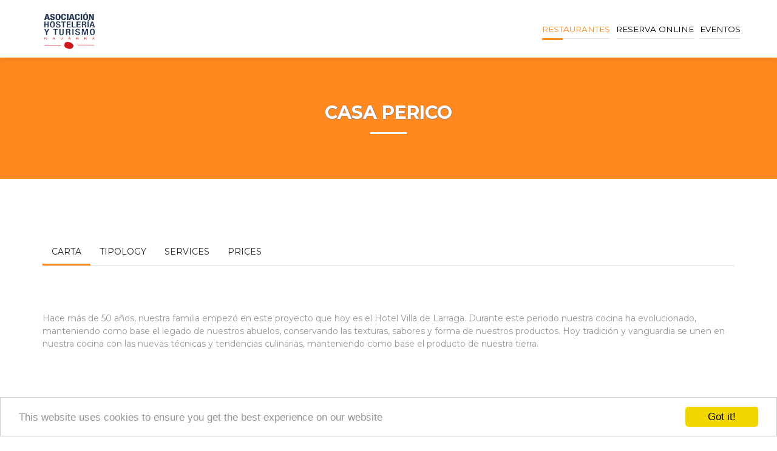

--- FILE ---
content_type: text/html
request_url: http://restaurantesnavarra.com/establecimiento/casa-perico/en/20287
body_size: 6378
content:

<!DOCTYPE html>
<html lang="en">
<head>

  <!-- SITE TITTLE -->
  <meta charset="utf-8">
  <base href="/">
  <meta http-equiv="X-UA-Compatible" content="IE=edge">
  <meta name="viewport" content="width=device-width, initial-scale=1">
  <title>restaurantesnavarra.com</title>
  <meta name="description" content="restaurantesnavarra.com">
  <meta name="author" content="Asociación de Empresarios de Hosteleria y Turismo de Navarra">

  <!-- PLUGINS CSS STYLE -->
  <link href="plugins/jquery-ui/jquery-ui.css" rel="stylesheet">
  <link href="plugins/bootstrap/css/bootstrap.min.css" rel="stylesheet">
  <link href="plugins/font-awesome/css/font-awesome.min.css" rel="stylesheet">
  <link rel="stylesheet" type="text/css" href="plugins/rs-plugin/css/settings.css" media="screen">
  <link rel="stylesheet" type="text/css" href="plugins/selectbox/select_option1.css">
  <link rel="stylesheet" type="text/css" href="plugins/datepicker/datepicker.css">
  <link rel="stylesheet" type="text/css" href="plugins/isotope/jquery.fancybox.css">
  <link rel="stylesheet" type="text/css" href="plugins/isotope/isotope.css">

  <!-- GOOGLE FONT -->
  <link href='https://fonts.googleapis.com/css?family=Montserrat:400,700' rel='stylesheet' type='text/css'>

  <!-- CUSTOM CSS -->
  <link href="css/style.css" rel="stylesheet">
  <link rel="stylesheet" href="css/colors/default.css" id="option_color">


  <!-- FAVICON -->
  <link rel="shortcut icon" type="image/png" href="img/favicon.png"/>

  <!-- HTML5 shim and Respond.js for IE8 support of HTML5 elements and media queries -->
  <!-- WARNING: Respond.js doesn't work if you view the page via file:// -->
  <!--[if lt IE 9]>
  <script src="https://oss.maxcdn.com/html5shiv/3.7.2/html5shiv.min.js"></script>
  <script src="https://oss.maxcdn.com/respond/1.4.2/respond.min.js"></script>
  <![endif]-->
  <script type="text/javascript">
              window.cookieconsent_options = {"message":"This website uses cookies to ensure you get the best experience on our website","dismiss":"Got it!","learnMore":"More info","link":"","theme":"light-bottom"};
      
</script>

<script type="text/javascript" src="js/cookieconsent.min.js"></script>

</head>


<body class="">
  <div class="main-wrapper">

    <!-- HEADER -->
    <header>
      <nav class="navbar navbar-default navbar-main navbar-fixed-top lightHeader" role="navigation">
        <div class="container">

          <!-- Brand and toggle get grouped for better mobile display -->
          <div class="navbar-header">
            <button type="button" class="navbar-toggle" data-toggle="collapse" data-target=".navbar-ex1-collapse">
              <span class="sr-only">Toggle navigation</span>
              <span class="icon-bar"></span>
              <span class="icon-bar"></span>
              <span class="icon-bar"></span>
            </button>
            <a class="navbar-brand" href="/en"></a>
          </div>

          <!-- Collect the nav links, forms, and other content for toggling -->
          <div class="collapse navbar-collapse navbar-ex1-collapse">
            <ul class="nav navbar-nav navbar-right">
            <li class="active dropdown singleDrop"><a href="/index.php">Restaurantes</a></li><li class="dropdown singleDrop"><a href="reservas.html">Reserva online</a></li><li class=" dropdown singleDrop"><a href="http://www.navarragastronomia.com" target="_blank">Eventos</a></li> 
                              <!--  <li>
                  <a href="/es"><img src="img/es_ES.png" alt=""></a>
                </li>
                 <li>
                  <a href="/en"><img src="img/en_EN.png" alt=""></a>
                </li>
                <li>
                  <a href="/fr"><img src="img/fr_FR.png" alt=""></a>
                </li>
                <li>
                  <a href="/it"><img src="img/it_IT.png" alt=""></a>
                </li>-->
            </ul>

          </div>

        </div>
      </nav>
    </header>
    <input type="hidden" id="current_language" value="en"></input>
<!-- PAGE TITLE  background-image:url(img/pages/OLdpage-title-bg11.jpg); -->
 	<section class="pageTitle" style=" background-color:#ff891e;">
	  <div class="container">
	    <div class="row">
	      <div class="col-xs-12">
	        <div class="titleTable">
	          <div class="titleTableInner">
	            <div class="pageTitleInfo">
	              <h1 class="custom_stroke">Casa Perico</h1>
	              <div class="under-border"></div>
	            </div>
	          </div>
	        </div>
	      </div>
	    </div>
	  </div>
	</section>

<!-- PAGE CONTENT -->
		    <section class="mainContentSection singlePackage">
    
    
    
    
    
    
      <div class="container">
      <div class="row">
          <div class="col-xs-12">
          
         
            <div role="tabpanel" class="countryTabs">
              <!-- Nav tabs -->
              <ul class="nav nav-tabs" role="tablist">

                <li role="presentation" class="active">
                  <a href="#book" aria-controls="book" role="tab" data-toggle="tab">Carta</a>
                </li>
                <li role="presentation">
                  <a href="#over-view" aria-controls="over-view" role="tab" data-toggle="tab">Tipology</a>
                </li>

                <li role="presentation">
                  <a href="#tour-guide" aria-controls="tour-guide" role="tab" data-toggle="tab">Services</a>
                </li>

                <li role="presentation">
                  <a href="#location-map" aria-controls="location-map" role="tab" data-toggle="tab">Prices</a>
                </li>
                 

               <!-- <li role="presentation">
                  <a href="#book" aria-controls="book" role="tab" data-toggle="tab">Book</a>
                </li>-->

                <!-- <li class="pull-right">
                  <ul class="list-inline">
                    <li><a href="#"><i class="fa fa-facebook" aria-hidden="true"></i></a></li>
                    <li><a href="#"><i class="fa fa-twitter" aria-hidden="true"></i></a></li>
                    <li><a href="#"><i class="fa fa-google-plus" aria-hidden="true"></i></a></li>
                    <li><a href="#"><i class="fa fa-pinterest-p" aria-hidden="true"></i></a></li>
                    <li><a href="#"><i class="fa fa-vimeo" aria-hidden="true"></i></a></li>
                  </ul>
                </li> -->
              </ul>
			
              <!-- Tab panes -->
              <div class="tab-content">
              <div role="tabpanel" class="tab-pane active" id="book">
                  <div class="row">
                    <div class="col-sm-12 col-xs-12">
                      <div class="commonInfo">
                      <p></p><br>
                      	<!--<script src="https://www.visitnavarra.info/nueva_central/themes/frontEnd/js/iframeResizer.min.js"></script>
												<iframe id="ifr" name="ifr " onload="javascript:reSize(700,this);" frameborder="0" style="border: 0px; width: 101%; height: 1500px;" src="https://www.mesasaybarras.com/motor-restaurante-reservon/restaurante/20287/es"></iframe>

												<script>
											    $('#ifr').iFrameResize({log:false,checkOrigin:false,minHeight:600,scrolling:false,heightCalculationMethod:'bodyOffset'});
												</script>-->

                      </div>
                    </div>
                     			

                  </div>
                </div>
                <div role="tabpanel" class="tab-pane" id="over-view">
                  <div class="row">
                    <div class="col-sm-8 col-xs-12">

                      <div class="commonInfo">

                        <!-- <h2>some title should be here</h2>
                        <p>Lorem ipsum dolor sit amet, consectetur adipisicing elit, sed do eiusmod tempor incididunt ut labore et dolore magna aliqua. Ut enim ad minim veniam, quis nostrud exercitation ullamco laboris nisi ut aliquip ex ea commodo consequat. Duis aute irure dolor in reprehenderit in voluptate velit esse cillum dolore eu fugiat nulla pariatur. Excepteur sint occaecat cupidatat non proident.</p> -->
                        No bar data.<br>                        There is no cook type data.                      </div>
                    </div>
                    
                  </div>
                </div>
                <div role="tabpanel" class="tab-pane" id="tour-guide">
                  <div class="row">
                    <div class="col-sm-12 col-xs-12">
                      <div class="commonInfo">
                        No data services.                      </div>
                    </div>
                   
                  </div>
                </div>
                <div role="tabpanel" class="tab-pane" id="location-map">
                  <div class="row">
                    <div class="col-sm-8 col-xs-12">
                      <div class="commonInfo">
                        <p>Average Price Menu:</p> <ul class="list-inline"><li><i class="fa fa-square" aria-hidden="true"></i> 0.00 €</li></ul><p>Average Price:</p> <ul class="list-inline"><li><i class="fa fa-square" aria-hidden="true"></i> 0.00 €</li></ul>                      </div>
                    </div>
                  </div>
                </div>
                
                
                
              </div><p>Hace más de 50 años, nuestra familia empezó en este proyecto que hoy es el Hotel Villa de Larraga. Durante este periodo nuestra cocina ha evolucionado, manteniendo como base el legado de nuestros abuelos, conservando las texturas, sabores y forma de nuestros productos. Hoy tradición y vanguardia se unen en nuestra cocina con las nuevas técnicas y tendencias culinarias, manteniendo como base el producto de nuestra tierra.<br></p><br>
            </div>
          </div>
        </div>
      
      
      
        <div class="row countryTitle">
          <div class="col-sm-8 col-xs-12">
						<div id="package-carousel" class="carousel slide" data-ride="carousel">
							<ol class="carousel-indicators">
		          <li data-target="#package-carousel" data-slide-to="0" class="active"></li><li data-target="#package-carousel" data-slide-to="1" class=""></li>		          </ol>
							<div class="carousel-inner">
								
			          			<div class="item active">
               					<img alt="slide" src="https://www.mesasybarras.com/central/images/restaurantes/20287/casa-perico.jpg">
             				 	</div>
			          			<div class="item">
               					<img alt="slide" src="https://www.mesasybarras.com/central/images/restaurantes/20287/casa-perico.jpg">
             				 	</div>							</div>
							<a class="left carousel-control" href="#package-carousel" data-slide="prev"><span class="glyphicon glyphicon-menu-left"></span></a>
              <a class="right carousel-control" href="#package-carousel" data-slide="next"><span class="glyphicon glyphicon-menu-right"></span></a>
		        </div>
					</div>
                    
                    <div class="col-sm-4 col-xs-12">
                      <aside>
                        <div class="well">
                          <h3>Information</h3>
                          	<ul class="list-unstyled" >
                           		<li><i class="fa fa-map-marker" aria-hidden="true" ></i>Ctra. Berbinzana, 12</li><li><i class="fa fa-arrows" aria-hidden="true" ></i>Larraga</li><li><i class="fa fa-phone" aria-hidden="true" ></i>948711246</li><li><i class="fa fa-envelope" aria-hidden="true"> <a target="_blank" href="mailto:info@villadelarraga.com">info@villadelarraga.com</a></i></li>
                            
                                
                                <div class="notaGP">
							
						</div>
                          </ul>
                        </div>
                      </aside>
                    </div>
          
        </div>
        
        
        
        
        <div class="row">
        <div class="col-sm-12 col-xs-12">
            <aside>
            <div id="map" style="height:300px;"></div>
            </aside>
          </div>
          <script>
					  resultados=1;
					  var map=null; var bounds=null;
					  var dominio="";

					  function initialize(id) {

					  	var center = new google.maps.LatLng(43.263, -2.934);
					  	bounds = new google.maps.LatLngBounds();

					    var myStyles =[
					    {
					        featureType: "poi",
					        elementType: "labels",
					        stylers: [
					              { visibility: "off" }
					        ]
					    }];
					    map = new google.maps.Map(document.getElementById(id), {
					      zoom: 16,
					      minZoom:6,
					      //maxZoom:19,
					      center: new google.maps.LatLng(42.557265,-1.849072),
					      icon: '/nueva_central/themes/frontEnd/images/markerM.png',
					      styles: myStyles,
					      mapTypeId: google.maps.MapTypeId.ROADMAP,
					      scrollwheel: false,
					    });
					    var markers = [];
					    var data = [];
					    var d = new Object();d.latitud = "42.557265";d.longitud = "-1.849072";d.nombre = "Casa Perico";d.direccion=""; d.id = "20287"; d.slug="casa-perico"; d.foto="https://www.mesasybarras.com/central/images/restaurantes/20287/casa-perico.jpg";d.url="/establecimiento/casa-perico/en/20287";if(d.longitud!=""){data.push(d);}					    $.each(data, function(key, val) {
					        bounds.extend(new google.maps.LatLng(val.latitud,val.longitud));
					        var latLng = new google.maps.LatLng(val.latitud,val.longitud);

					        if (markers.length != 0) {
					            for (i=0; i < markers.length; i++) {
					                var existingMarker = markers[i];
					                var pos = existingMarker.getPosition();

					                //if a marker already exists in the same position as this marker
					                if (latLng.equals(pos)) {
					                    //update the position of the coincident marker by applying a small multipler to its coordinates
					                    var newLat = latLng.lat() + (Math.random() -.3) / 9999;// * (Math.random() * (max - min) + min);
					                    var newLng = latLng.lng() + (Math.random() -.3) / 9999;// * (Math.random() * (max - min) + min);
					                    latLng = new google.maps.LatLng(newLat,newLng);
					                }
					            }
					        }
					        var marker = new google.maps.Marker({
					            position: latLng,
					            //icon: '/themes/classic/images/markerM.png',
					            icon:'https://maps.google.com/mapfiles/ms/icons/yellow-dot.png',
					            map: map,
					        });
					        var imagen="";
					        if(val.foto!=""){
					          imagen="<img style='width:150px;margin:0 auto;display:block;' src='"+val.foto+"'>";
					        }else{
					          imagen="<img style='width:150px;margin:0 auto;display:block;' src='https://www.visitnavarra.info/themes/frontEnd/images/index/no_foto.png'>";
					        }
					        var infowindow = new google.maps.InfoWindow({
					          content:"<div class='infoWindow'><div class='imgInfoWindow'>"+imagen+"</div><div class='infoWindowDescrpicion'><h5>"+val.nombre+"</h5><h5>"+val.direccion+"</h5><a target='_blank' class='btn_info' href='"+val.url+"'>Más Info</a></div></div>"
					        });
					        google.maps.event.addListener(marker, 'click', function() {
					            infowindow.open(map,marker);
					        });
					          markers.push(marker);
					      });

					      var markerCluster = new MarkerClusterer(map, markers);
					      //map.fitBounds(bounds);
					    }
					</script>
        
        <p>&nbsp;</p>
        
        
        </div>
        <div class="row">
        </div>
      </div>
    </section>
    <section class="">
      <div class="container">
        <div class="row">
          <div class="col-xs-12" id="colaboradores-pie">
                    </div>
        </div>
      </div>
    </section>


    <!-- FOOTER -->
    <footer>
      <div class="footer clearfix">
        <div class="container">
          <div class="row">
            <div class="col-sm-5 col-xs-12">
              <div class="footerContent">

               <!--  <p class="" style="text-align: justify;">"Bares y pinchos, rutas para pinchear, y mucho más, aquí, en Semanadelpincho.es"</p> -->
                <!-- <a href="/" class="footer-logo" style="float:right;"><img src="img/logo-color-sm.png" alt="footer-logo"></a> -->
              </div>
            </div>
            <div class="col-sm-4 col-xs-12">
              <div class="footerContent">
                <!-- <h5>Contacta con nosotros:</h5> -->
                <!-- <p>Lorem ipsum dolor sit amet, consectetur adipisicing elit sed do eiusmod.</p> -->
                <ul class="list-unstyled" style="float:right;text-align: right;">
                  <li><i class="fa fa-home" aria-hidden="true"></i>C/Pedro I, 1-1º</li>
                  <li><i class="fa fa-phone" aria-hidden="true"></i>948268412</li>
                  <li><i class="fa fa-envelope-o" aria-hidden="true"></i><a href="mailTo:info@hostelerianavarra.com">info@hostelerianavarra.com</a></li>
                </ul>
              </div>
            </div>
            <!-- <div class="col-sm-3 col-xs-12">
              <div class="footerContent imgGallery">
                <h5>Gallery</h5>
                <div class="row">
                  <div class="col-xs-4">
                    <a class="fancybox-pop" href="img/home/gallery/gallery-1.jpg"><img src="img/home/gallery/thumb-gallery-1.jpg" alt="image"></a>
                  </div>
                  <div class="col-xs-4">
                    <a class="fancybox-pop" href="img/home/gallery/gallery-2.jpg"><img src="img/home/gallery/thumb-gallery-2.jpg" alt="image"></a>
                  </div>
                  <div class="col-xs-4">
                    <a class="fancybox-pop" href="img/home/gallery/gallery-3.jpg"><img src="img/home/gallery/thumb-gallery-3.jpg" alt="image"></a>
                  </div>
                  <div class="col-xs-4">
                    <a class="fancybox-pop" href="img/home/gallery/gallery-4.jpg"><img src="img/home/gallery/thumb-gallery-4.jpg" alt="image"></a>
                  </div>
                  <div class="col-xs-4">
                    <a class="fancybox-pop" href="img/home/gallery/gallery-5.jpg"><img src="img/home/gallery/thumb-gallery-5.jpg" alt="image"></a>
                  </div>
                  <div class="col-xs-4">
                    <a class="fancybox-pop" href="img/home/gallery/gallery-6.jpg"><img src="img/home/gallery/thumb-gallery-6.jpg" alt="image"></a>
                  </div>
                </div>
              </div>
            </div> -->
            <div class="col-sm-3 col-xs-12">
              <div class="footerContent">
               <!--  <h5>Newsletter</h5>
                <p>Lorem ipsum dolor sit amet, consectetur adipisicing elit sed do. </p> -->
               <!--  <div class="input-group">
                  <input type="text" class="form-control" placeholder="Enter your email" aria-describedby="basic-addon21">
                  <span class="input-group-addon" id="basic-addon21"><i class="fa fa-long-arrow-right" aria-hidden="true"></i></span>
                </div> -->
                <ul class="list-inline" style="float;right;">
                  <li><a target="_blank" href="https://es-la.facebook.com/hostelerianavarra/"><i class="fa fa-facebook" aria-hidden="true"></i></a></li>
                  <li><a target="_blank" href="https://twitter.com/hostnavarra"><i class="fa fa-twitter" aria-hidden="true"></i></a></li>
                  <!-- <li><a target="_blank" href="#"><i class="fa fa-google-plus" aria-hidden="true"></i></a></li> -->
                  <li><a target="_blank" href=""><i class="fa fa-pinterest-p" aria-hidden="true"></i></a></li>
                  <li><a target="_blank" href="https://www.instagram.com/hostelerianavarra/"><i class="fa fa-instagram" aria-hidden="true"></i></a></li>
                </ul>
              </div>
            </div>
          </div>
        </div>
      </div>
      <div class="copyRight clearfix">
        <div class="container">
          <div class="row">
            <div class="col-sm-6 col-sm-push-6 col-xs-12">
              <ul class="list-inline">
                <!--<a href="aviso-legal/es/1337">Aviso legal</a> |
                <a href="lopd/es/1338">LOPD</a>-->
                <a href="/aviso-legal.php" title="">Aviso Legal</a>  | 
                <a href="/lopd.php" title="">LOPD</a>  | 
                <a href="/politica-cookies.php" title="">Política de Cookies</a>
              </ul>
            </div>
            <div class="col-sm-6 col-sm-pull-6 col-xs-12">
              <div class="copyRightText">
                <p>© 2026 Copyright <a target="_blank" href="http://www.hostelerianavarra.com"> Asociación de Empresarios de Hosteleria y Turismo de Navarra</a></p>
              </div>
            </div>
          </div>
        </div>
      </div>
    </footer>

  </div>

  <!-- INQUIRY MODAL -->
  <div class="modal fade bookingModal modalBook" id="inquiryModal" tabindex="-1">
    <div class="modal-dialog">
      <div class="modal-content">
        <div class="modal-header">
          <button type="button" class="close" data-dismiss="modal" aria-hidden="true">&times;</button>
          <h4 class="modal-title">Inquiry About Tour</h4>
        </div>
        <div class="modal-body">
          <form action="#">
            <div class="form-group">
              <input type="text" class="form-control" id="yourName" placeholder="Your Name">
            </div>
            <div class="form-group">
              <input type="email" class="form-control" id="yourEmail" placeholder="Your Email">
            </div>
            <div class="form-group">
              <input type="text" class="form-control" id="phoneNumber" placeholder="Phone Number">
            </div>
            <div class="form-group">
              <textarea class="form-control" rows="3" placeholder="Message"></textarea>
            </div>
            <button type="submit" class="btn buttonCustomPrimary">Submit</button>
          </form>
        </div>
      </div>
    </div>
  </div>

  <!-- JAVASCRIPTS -->
  <script type="text/javascript">

  var _gaq = _gaq || [];
  _gaq.push(['_setAccount', 'UA-21877312-1']);
  _gaq.push(['_trackPageview']);

  (function() {
    var ga = document.createElement('script'); ga.type = 'text/javascript'; ga.async = true;
    ga.src = ('https:' == document.location.protocol ? 'https://ssl' : 'http://www') + '.google-analytics.com/ga.js';
    var s = document.getElementsByTagName('script')[0]; s.parentNode.insertBefore(ga, s);
  })();

  </script>

  <script src="https://ajax.googleapis.com/ajax/libs/jquery/1.11.3/jquery.min.js"></script>
  <script src="plugins/jquery-ui/jquery-ui.js"></script>
  <script src="plugins/bootstrap/js/bootstrap.min.js"></script>
  <script src="plugins/rs-plugin/js/jquery.themepunch.tools.min.js"></script>
  <script src="plugins/rs-plugin/js/jquery.themepunch.revolution.min.js"></script>
  <script src="plugins/selectbox/jquery.selectbox-0.1.3.min.js"></script>
  <script src="plugins/datepicker/bootstrap-datepicker.js"></script>
  <script src="https://cdnjs.cloudflare.com/ajax/libs/waypoints/2.0.3/waypoints.min.js"></script>
  <script src="plugins/counter-up/jquery.counterup.min.js"></script>
  <script src="plugins/isotope/isotope.min.js"></script>
  <script src="plugins/isotope/jquery.fancybox.pack.js"></script>
  <script src="plugins/isotope/isotope-triger.js"></script>
  <script src="plugins/countdown/jquery.syotimer.js"></script>
  <script src="plugins/smoothscroll/SmoothScroll.js"></script>
  <script src="https://maps.googleapis.com/maps/api/js?key=AIzaSyDKI_TiqFkI-kL-QA1fRN6-pf_fSAPAFo8"></script>
  <script src="js/markerclusterer.js"></script>
  <script src="js/custom.js"></script>


</body>
</html>

--- FILE ---
content_type: text/css
request_url: http://restaurantesnavarra.com/css/style.css
body_size: 143632
content:
/* ====== index =====
1. COMMON
2. UI KIT
	2.1 BUTTON
	2.2 SECTION TITLE
	2.3 FORM
	2.4 PASINATION
	2.5 ACCORDION
	2.6 TABS
	2.7 DATEPICKER
	2.8 THUMBNAIL
	2.9 MODAL
	2.10 PANEL
	2.11 PRICE RANGE SLIDER
3. HEADER
	3.1 HEADER TRANSPARENT
	3.2 LIGHT HEADER
	3.3 DARK HEADER
4. FOOTER
5. SECTION
	5.1 MAIN CONTENT SECTION
	5.2 DARK SECTION
	5.3 WHITE SECTION
	5.4 SECTION TITLE DARK
	5.4 PAGE TITLE SECTION
	5.5 PACKAGES SECTION
6. HOME
	6.1 BANNER
	6.2 PROMOTION
	6.3 COUNT UP
7. PACKAGES
	7.1 PACKAGES LIST
	7.2 SINGLE PACKAGE FULL WIDTH
8. BLOG
	8.1 BLOG POST LIST ITEM
	8.2 BLOG POST SIDEBAR
	8.3 BLOG SINGLE POST
9. 404 NOT FOUND PAGE
	9.1 404 PAGE BACKGROUND
10 CONTACT US
	10.1 CONTACT INFO
	10.2 MAP AREA SECTION
11 ABOUT US
	11.1 ABOUT US TITLE
	11.2 ABOUT COMMENTS
12 BOOKING
	12.1 BOOKING PROGRESS BAR
	12.2 BOOKING FORM
	12.3 BOOKING DETAILS
	12.4 BOOKING CONFIRMED
13 COMING SOON
14 PRICING TABLE
15 TABS
	15.1 TABS PART

===================== */
/*=== MIXINS ===*/
/*=== VARIABLES ===*/
/*=== MEDIA QUERY ===*/
* {
  outline: 0;
  margin: 0;
  padding: 0;
}

body {
  font-family: 'Montserrat', sans-serif;
  font-size: 14px;
  line-height: 21px;
  color: #969696;
  font-weight: 400;
}

ul {
  margin: 0;
  padding: 0;
}
ul li {
  list-style-type: none;
}

p {
  font-size: 14px;
  color: #969696;
  font-weight: 400;
  line-height: 21px;
}

h1, h2, h3, h4 {
  font-family: 'Montserrat', sans-serif;
  text-transform: uppercase;
  color: #262a2e;
  margin-top: 0;
  font-weight: 700;
}

h4 {
  font-size: 18px;
  margin-bottom: 25px;
}

/*=== 1.COMMON ===*/
.container {
  width: 100%;
}
@media (min-width: 320px) {
  .container {
    /*width: 320px;*/ width:100%;
  }
}
@media (min-width: 480px) {
  .container {
    width: 450px;
  }
}
@media (min-width: 768px) {
  .container {
    width: 750px;
  }
}
@media (min-width: 992px) {
  .container {
    width: 970px;
  }
}
@media (min-width: 1200px) {
  .container {
    width: 1170px;
  }
}

body.bodyColor.wrapper {
  margin: 0 auto;
}
@media (min-width: 320px) {
  body.bodyColor.wrapper {
    max-width: 320px;
  }
}
@media (min-width: 480px) {
  body.bodyColor.wrapper {
    max-width: 450px;
  }
}
@media (min-width: 768px) {
  body.bodyColor.wrapper {
    max-width: 750px;
  }
}
@media (min-width: 992px) {
  body.bodyColor.wrapper {
    max-width: 970px;
  }
}
@media (min-width: 1200px) {
  body.bodyColor.wrapper {
    max-width: 1170px;
  }
}

@media (min-width: 320px) {
  body.bodyColor .header {
    max-width: 320px;
  }
}
@media (min-width: 480px) {
  body.bodyColor .header {
    max-width: 450px;
  }
}
@media (min-width: 768px) {
  body.bodyColor .header {
    max-width: 750px;
  }
}
@media (min-width: 992px) {
  body.bodyColor .header {
    max-width: 970px;
  }
}
@media (min-width: 1200px) {
  body.bodyColor .header {
    max-width: 1170px;
  }
}

body.bodyColor .navbar-fixed-top {
  right: auto;
  left: auto;
}

.btn {
  display: inline-block;
  -webkit-border-radius: 4px;
  -moz-border-radius: 4px;
  border-radius: 4px;
  text-transform: uppercase;
  text-align: center;
  font-size: 14px;
  padding: 9px 0;
}
@media (min-width: 480px) {
  .btn {
    font-size: 15px;
    padding: 13px 0;
  }
}
@media (min-width: 768px) {
  .btn {
    font-size: 12px;
    padding: 8px 0;
  }
}
@media (min-width: 992px) {
  .btn {
    font-size: 14px;
    padding: 12px 0;
  }
}
@media (min-width: 1200px) {
  .btn {
    font-size: 15px;
    padding: 13px 0;
  }
}

a {
  color: #ff891e;
  text-decoration: none !important;
  -webkit-transition: all 0.3s ease-in-out;
  -moz-transition: all 0.3s ease-in-out;
  -ms-transition: all 0.3s ease-in-out;
  -o-transition: all 0.3s ease-in-out;
  transition: all 0.3s ease-in-out;
}
a:hover {
  -ms-filter: "progid:DXImageTransform.Microsoft.Alpha(Opacity=$value)";
  filter: alpha(opacity=0.8);
  -moz-opacity: 0.8;
  -khtml-opacity: 0.8;
  opacity: 0.8;
  outline: 0;
}
a:focus {
  outline: 0;
}

.main-wrapper {
  position: relative;
}

.form-control:focus {
  box-shadow: none;
}

/*=== 2. UI KIT ===*/
/*=== 2.1 BUTTON ===*/
.btn.active.focus, .btn.active:focus, .btn.focus, .btn:active.focus, .btn:active:focus, .btn:focus {
  outline: 0;
}

.buttonCustomPrimary {
  height: 45px;
  line-height: 45px;
  border-radius: 4px;
  background-color: #ff891e;
  text-transform: uppercase;
  color: #ffffff !important;
  font-weight: 400;
  font-size: 15px;
  padding: 0;
}

.buttonTransparent, .paginationCenter .pagination li:first-child a, .paginationCenter .pagination li:last-child a, .isotopeFilters ul.filter > li a {
  height: 35px;
  line-height: 35px;
  border-radius: 4px;
  border-color: #dedede;
  padding: 0 15px;
  color: #969696;
  text-transform: uppercase;
  outline: 0;
}
.buttonTransparent:hover, .paginationCenter .pagination li:first-child a:hover, .paginationCenter .pagination li:last-child a:hover, .isotopeFilters ul.filter > li a:hover {
  background-color: #ff891e;
  border-color: #ff891e;
  color: #ffffff;
  -ms-filter: "progid:DXImageTransform.Microsoft.Alpha(Opacity=$value)";
  filter: alpha(opacity=1);
  -moz-opacity: 1;
  -khtml-opacity: 1;
  opacity: 1;
  outline: 0;
}
.buttonTransparentfocus {
  outline: 0;
}

/*=== 2.2 SECTION TITLE ===*/
.sectionTitle {
  text-align: center;
}
@media (max-width: 767px) {
  .sectionTitle {
    margin-bottom: 30px;
  }
}
@media (min-width: 768px) {
  .sectionTitle {
    margin-bottom: 48px;
  }
}
.sectionTitle h2 {
  position: relative;
  margin-bottom: 16px;
}
@media (max-width: 767px) {
  .sectionTitle h2 {
    font-size: 20px;
  }
}
@media (min-width: 768px) {
  .sectionTitle h2 {
    font-size: 26px;
  }
}
.sectionTitle h2 span {
  padding-left: 38px;
  padding-right: 38px;
  z-index: 5;
  position: relative;
  background-color: #ffffff;
}
.sectionTitle h2 span.lightBg {
  background-color: whitesmoke;
}
.sectionTitle h2:before {
  background-color: #e5e5e5;
  content: "";
  display: block;
  height: 1px;
  position: absolute;
  top: 50%;
  width: 100%;
  left: 0;
  z-index: 1;
}
.sectionTitle p {
  color: #969696;
  font-weight: 400;
  /*text-transform: capitalize;*/
  margin-bottom: 0;
}
@media (max-width: 767px) {
  .sectionTitle p {
    font-size: 11px;
  }
}
@media (min-width: 768px) {
  .sectionTitle p {
    font-size: 18px;
  }
}

@media (max-width: 767px) {
  .sectionTitleDouble {
    background-image: none;
  }
}
@media (min-width: 768px) {
  .sectionTitleDouble {
    background-image: url("../img/home/devider.png");
    background-position: right center;
    background-repeat: no-repeat;
    background-size: 8px 45px;
  }
}
.sectionTitleDouble p, .sectionTitleDouble h2 {
  color: #ffffff;
  text-transform: uppercase;
  line-height: 26px;
  margin-bottom: 0;
  font-weight: 400;
}
@media (min-width: 992px) {
  .sectionTitleDouble p, .sectionTitleDouble h2 {
    font-size: 18px;
  }
}
@media (min-width: 1200px) {
  .sectionTitleDouble p, .sectionTitleDouble h2 {
    font-size: 20px;
  }
}
.sectionTitleDouble h2 {
  font-weight: 700;
}
@media (min-width: 992px) {
  .sectionTitleDouble h2 {
    font-size: 22px;
  }
}
@media (min-width: 1200px) {
  .sectionTitleDouble h2 {
    font-size: 26px;
  }
}
.sectionTitleDouble h2 span {
  color: #ff891e;
}

/*=== 2.3 FORM ===*/
.form .form-group .form-control, .commentsForm .form-group .form-control, .modal.bookingModal .modal-dialog .modal-content .modal-body .form-group .form-control {
  height: 45px;
  background-color: whitesmoke;
  box-shadow: none;
  border-color: #e5e5e5;
  color: #969696;
  font-family: "Montserrat",sans-serif;
  font-size: 12px;
}
.form .form-group .form-control:focus, .commentsForm .form-group .form-control:focus, .modal.bookingModal .modal-dialog .modal-content .modal-body .form-group .form-control:focus {
  outline: 0;
}
.form .form-group textarea.form-control, .commentsForm .form-group textarea.form-control, .modal.bookingModal .modal-dialog .modal-content .modal-body .form-group textarea.form-control {
  height: 150px;
}
.form .buttonCustomPrimary, .commentsForm .buttonCustomPrimary, .modal.bookingModal .modal-dialog .modal-content .modal-body .buttonCustomPrimary {
  padding: 0 20px;
}

.commentsForm .form-control {
  border: none;
}
.commentsForm .buttonCustomPrimary {
  background-color: transparent;
  color: #666666 !important;
  border-color: #dedede;
  -webkit-transition: all 0.3s ease-in-out;
  -moz-transition: all 0.3s ease-in-out;
  -ms-transition: all 0.3s ease-in-out;
  -o-transition: all 0.3s ease-in-out;
  transition: all 0.3s ease-in-out;
}
.commentsForm .buttonCustomPrimary:hover {
  background-color: #ff891e;
  border-color: #ff891e;
  color: #ffffff !important;
}
.commentsForm h3 {
  font-size: 20px;
  color: #222222;
  text-transform: capitalize;
  font-weight: 400;
  margin-bottom: 30px;
}

.contactForm .form-control {
  border: none;
}
.contactForm .buttonCustomPrimary {
  float: right;
}

/*=== 2.4 PASINATION ===*/
.paginationCenter {
  width: 100%;
  text-align: center;
  padding-top: 78px;
}
.paginationCenter .pagination {
  margin: 0;
}
.paginationCenter .pagination li {
  display: inline-block;
}
.paginationCenter .pagination li a {
  color: #222222;
  border: none;
  height: 35px;
  line-height: 35px;
  padding: 0 12px;
  background-color: whitesmoke;
}
.paginationCenter .pagination li a:hover {
  color: #ff891e;
  background-color: transparent;
}
.paginationCenter .pagination li.active a {
  color: #ff891e;
  background-color: transparent;
}
.paginationCenter .pagination li.active a:hover, .paginationCenter .pagination li.active a:focus {
  color: #ff891e;
  background-color: transparent;
}
.paginationCenter .pagination li:first-child a, .paginationCenter .pagination li:last-child a {
  color: #222222;
  border: 1px solid #dedede;
}
.paginationCenter .pagination li:first-child a span i {
  margin-right: 5px;
}
.paginationCenter .pagination li:last-child a span i {
  margin-left: 5px;
}
.paginationCenter.paginationTransparent {
  padding-top: 0;
}
.paginationCenter.paginationTransparent .pagination li a {
  background-color: #ffffff;
}

/*=== 2.5 ACCORDION ===*/
.accordionWrappar {
  padding: 15px;
  border: 1px solid #eeeeee;
  -webkit-border-radius: 4px;
  -moz-border-radius: 4px;
  border-radius: 4px;
}
@media (max-width: 767px) {
  .accordionWrappar {
    margin-bottom: 30px;
  }
}
@media (min-width: 768px) {
  .accordionWrappar {
    margin-bottom: 0;
  }
}

.accordionsTransparent .panel-group {
  margin-bottom: 15px;
}
.accordionsTransparent .panel-group .panel {
  border: none;
  border-radius: 0;
}
.accordionsTransparent .panel-group .panel-heading {
  padding: 15px;
  text-transform: uppercase;
  font-size: 15px;
  color: #969696;
  background-color: transparent;
  border: none;
  border-bottom: 1px solid #eeeeee;
  border-radius: 0;
}
.accordionsTransparent .panel-group .panel-heading i {
  line-height: 22px;
}
.accordionsTransparent .panel-group .panel-heading.hideBorder {
  border: none;
}
.accordionsTransparent .panel-group .panel-heading:hover {
  -ms-filter: "progid:DXImageTransform.Microsoft.Alpha(Opacity=$value)";
  filter: alpha(opacity=1);
  -moz-opacity: 1;
  -khtml-opacity: 1;
  opacity: 1;
}
.accordionsTransparent .panel-default > a.panel-heading {
  display: block;
}
.accordionsTransparent .panel-group .panel + .panel {
  margin-top: 0;
}
.accordionsTransparent .panel-default > .panel-heading + .panel-collapse > .panel-body {
  border: none !important;
}
.accordionsTransparent .panel {
  box-shadow: none;
}
.accordionsTransparent .panel-heading.active {
  color: #ff891e;
  border: none;
}
.accordionsTransparent .panel-collapse.active {
  border-bottom: 1px solid #eeeeee;
}
.accordionsTransparent .solidBgTitle .panel {
  margin-bottom: 20px;
}
.accordionsTransparent .solidBgTitle .panel-heading {
  background-color: #ff891e;
  color: #ffffff;
  -webkit-border-radius: 4px;
  -moz-border-radius: 4px;
  border-radius: 4px;
}
.accordionsTransparent .solidBgTitle .panel-body {
  background-color: whitesmoke;
  border-radius: 0 0 4px 4px;
}
.accordionsTransparent .solidBgTitle .panel-collapse {
  border-radius: 0 0 4px 4px;
}
.accordionsTransparent .accordionSolidTitle .panel, .accordionsTransparent .accordionSolidBar .panel {
  margin-bottom: 15px;
  -webkit-border-radius: 4px;
  -moz-border-radius: 4px;
  border-radius: 4px;
  background-color: transparent;
}
.accordionsTransparent .accordionSolidTitle .panel-heading, .accordionsTransparent .accordionSolidBar .panel-heading {
  background-color: #ffffff;
  color: #222222;
  border: none;
  -webkit-border-radius: 4px;
  -moz-border-radius: 4px;
  border-radius: 4px;
}
.accordionsTransparent .accordionSolidTitle .panel-heading.active, .accordionsTransparent .accordionSolidBar .panel-heading.active {
  color: #ffffff;
  background-color: #ff891e;
}
.accordionsTransparent .accordionSolidTitle .panel-collapse.active, .accordionsTransparent .accordionSolidBar .panel-collapse.active {
  background-color: transparent;
  border: none;
}

/*=== 2.6 TABS ===*/
/*=== 2.7 DATEPICKER ===*/
.ed-datepicker {
  height: 45px;
  margin-top: 4px;
  border: none;
  border-bottom: 1px solid rgba(222, 222, 222, 0.3);
  padding: 0;
  border-radius: 0;
}
.ed-datepicker.filterDate {
  border-color: #dedede;
  margin-bottom: 20px;
}

.ed-datepicker .form-control {
  height: 45px;
  background: transparent;
  border: none;
  font-size: 12px;
  font-weight: 400;
  color: rgba(255, 255, 255, 0.3);
  padding: 4px 12px 4px 0;
  box-shadow: none !important;
}

.ed-datepicker.filterDate .form-control {
  color: #969696;
}

.ed-datepicker .form-control::-webkit-input-placeholder {
  font-size: 12px;
  font-weight: 400;
  color: rgba(255, 255, 255, 0.3);
}

.ed-datepicker .form-control::-moz-placeholder {
  font-size: 12px;
  font-weight: 400;
  color: rgba(255, 255, 255, 0.3);
}

.ed-datepicker .form-control:-ms-input-placeholder {
  font-size: 12px;
  font-weight: 400;
  color: rgba(255, 255, 255, 0.3);
}

.ed-datepicker .form-control:-moz-placeholder {
  font-size: 12px;
  font-weight: 400;
  color: rgba(255, 255, 255, 0.3);
}

.ed-datepicker.filterDate .form-control::-webkit-input-placeholder {
  font-size: 12px;
  font-weight: 400;
  color: #969696;
}

.ed-datepicker.filterDate .form-control::-moz-placeholder {
  font-size: 12px;
  font-weight: 400;
  color: #969696;
}

.ed-datepicker.filterDate .form-control:-ms-input-placeholder {
  font-size: 12px;
  font-weight: 400;
  color: #969696;
}

.ed-datepicker.filterDate .form-control:-moz-placeholder {
  font-size: 12px;
  font-weight: 400;
  color: #969696;
}

.ed-datepicker .input-group-addon {
  height: 45px;
  background: transparent;
  border: none;
  padding-right: 0;
}

.datepicker-dropdown {
  width: auto;
  padding: 0;
}

.filterDate .datepicker-dropdown {
  top: 87% !important;
}

.datepicker-dropdown thead {
  font-size: 15px;
  font-weight: 400;
  text-transform: uppercase;
}

.datepicker-dropdown thead tr:last-child th {
  background-color: #ff891e;
  border-radius: 0;
  font-size: 14px;
  color: #ffffff;
}

.datepicker table tr td.day {
  color: #969696;
  font-weight: 400;
  border-radius: 0 !important;
  background: transparent;
  margin: 0 3px 10px;
  padding: 5px;
  width: 43px;
  height: 43px;
  text-align: center;
  border: 1px solid #e5e5e5;
}

.datepicker table tr td.day.new,
.datepicker table tr td.day.old {
  color: #cccfd3;
  background: transparent;
}

.datepicker table tr td.day:hover,
.datepicker table tr td.focused {
  background: #ff891e;
  -webkit-transition: background 0.3s;
  -moz-transition: background 0.3s;
  -ms-transition: background 0.3s;
  -o-transition: background 0.3s;
  transition: background 0.3s;
  cursor: pointer;
  color: #ffffff;
}

.datepicker table tr td.active.active,
.datepicker table tr td.active.highlighted.active,
.datepicker table tr td.active.highlighted:active,
.datepicker table tr td.active:active {
  border-color: #262a2e;
  background: #262a2e;
  -webkit-transition: background 0.3s, border-color 0.3s;
  -moz-transition: background 0.3s, border-color 0.3s;
  -ms-transition: background 0.3s, border-color 0.3s;
  -o-transition: background 0.3s, border-color 0.3s;
  transition: background 0.3s, border-color 0.3s;
}

.datepicker table tr td.active.active.focus,
.datepicker table tr td.active.active:focus,
.datepicker table tr td.active.active:hover,
.datepicker table tr td.active.highlighted.active.focus,
.datepicker table tr td.active.highlighted.active:focus,
.datepicker table tr td.active.highlighted.active:hover,
.datepicker table tr td.active.highlighted:active.focus,
.datepicker table tr td.active.highlighted:active:focus,
.datepicker table tr td.active.highlighted:active:hover,
.datepicker table tr td.active:active.focus,
.datepicker table tr td.active:active:focus,
.datepicker table tr td.active:active:hover {
  border-color: #262a2e;
  background: #262a2e;
  -webkit-transition: background 0.3s, border-color 0.3s;
  -moz-transition: background 0.3s, border-color 0.3s;
  -ms-transition: background 0.3s, border-color 0.3s;
  -o-transition: background 0.3s, border-color 0.3s;
  transition: background 0.3s, border-color 0.3s;
}

.datepicker .datepicker-switch {
  color: #222222;
}

.datepicker .datepicker-switch:hover,
.datepicker .next:hover,
.datepicker .prev:hover,
.datepicker tfoot tr th:hover {
  background: transparent;
  border: none;
  -webkit-transition: color 0.3s;
  -moz-transition: color 0.3s;
  -ms-transition: color 0.3s;
  -o-transition: color 0.3s;
  transition: color 0.3s;
  cursor: pointer;
  color: #262a2e;
}

.datepicker-dropdown::after,
.datepicker-dropdown::before {
  display: none;
}

.datepicker table tr td, .datepicker table tr th {
  height: 50px;
}

/*=== 2.8 THUMBNAIL ===*/
.thumbnail {
  border: none;
  padding: 0;
}
.thumbnail.deals {
  overflow: hidden;
  position: relative;
  float: left;
  box-shadow: none;
  -webkit-transition: all 0.3s ease-in-out;
  -moz-transition: all 0.3s ease-in-out;
  -ms-transition: all 0.3s ease-in-out;
  -o-transition: all 0.3s ease-in-out;
  transition: all 0.3s ease-in-out;
}
.thumbnail.deals img {
  width: 100%;
  height: 263px;
}
.thumbnail.deals .discountInfo {
  position: absolute;
  left: 0;
  top: 0;
  height: 263px;
  width: 100%;
}
@media (max-width: 767px) {
  .thumbnail.deals .discountInfo {
    padding: 5px 0 0 5px;
  }
}
@media (min-width: 768px) {
  .thumbnail.deals .discountInfo {
    padding: 5px 0 0 5px;
  }
}
@media (min-width: 992px) {
  .thumbnail.deals .discountInfo {
    padding: 20px 0 0 20px;
  }
}
.thumbnail.deals .discountInfo .discountOffer {
  border-radius: 100%;
  background-color: #ff891e;
}
@media (max-width: 767px) {
  .thumbnail.deals .discountInfo .discountOffer {
    margin-bottom: 40%;
    width: 60px;
    padding: 15px 0;
  }
}
@media (min-width: 768px) {
  .thumbnail.deals .discountInfo .discountOffer {
    margin-bottom: 30px;
    width: 60px;
    padding: 15px 0;
  }
}
@media (min-width: 992px) {
  .thumbnail.deals .discountInfo .discountOffer {
    margin-bottom: 60px;
    width: 76px;
    padding: 19px 0;
  }
}
@media (min-width: 1200px) {
  .thumbnail.deals .discountInfo .discountOffer {
    margin-bottom: 104px;
    width: 76px;
    padding: 19px 0;
  }
}
.thumbnail.deals .discountInfo .discountOffer h4 {
  color: #ffffff;
  text-align: center;
  margin: 0;
  text-transform: uppercase;
}
@media (max-width: 767px) {
  .thumbnail.deals .discountInfo .discountOffer h4 {
    font-size: 14px;
  }
}
@media (min-width: 768px) {
  .thumbnail.deals .discountInfo .discountOffer h4 {
    font-size: 14px;
  }
}
@media (min-width: 992px) {
  .thumbnail.deals .discountInfo .discountOffer h4 {
    font-size: 18px;
  }
}
.thumbnail.deals .discountInfo .discountOffer h4 span {
  display: block;
}
.thumbnail.deals .discountInfo .duration {
  margin-left: 0;
  position: absolute;
  left: 20px;
  bottom: 20px;
}
.thumbnail.deals .discountInfo .duration li {
  color: #ffffff;
  font-weight: 700;
  border-right: 1px solid #ffffff;
  line-height: 21px;
  float: left;
}
@media (min-width: 768px) {
  .thumbnail.deals .discountInfo .duration li {
    font-size: 11px;
    padding: 0 10px;
  }
}
@media (min-width: 992px) {
  .thumbnail.deals .discountInfo .duration li {
    font-size: 15px;
    padding: 0 12px;
  }
}
.thumbnail.deals .discountInfo .duration li:first-child {
  padding-left: 0;
}
.thumbnail.deals .discountInfo .duration li:last-child {
  border-right: 0;
}
.thumbnail.deals .caption {
  padding: 30px 20px;
}
.thumbnail.deals .caption .captionTitle {
  font-size: 15px;
  color: #222222;
  text-transform: uppercase;
  font-weight: 700;
  margin: 0 0 15px 0;
  display: block;
}
.thumbnail.deals .caption .captionTitle:hover {
  -ms-filter: "progid:DXImageTransform.Microsoft.Alpha(Opacity=$value)";
  filter: alpha(opacity=1);
  -moz-opacity: 1;
  -khtml-opacity: 1;
  opacity: 1;
  color: #ff891e;
}
.thumbnail.deals .caption p {
  margin-bottom: 40px;
}
.thumbnail.deals .caption .detailsInfo {
  display: inline-block;
  width: 100%;
  text-align: center;
}
.thumbnail.deals .caption .detailsInfo h5 {
  float: left;
  line-height: 21px;
  margin: 0;
  color: #ff891e;
  font-weight: 400;
  font-size: 20px;
}
.thumbnail.deals .caption .detailsInfo h5 span {
  font-size: 14px;
  color: #969696;
  text-transform: capitalize;
}
@media (min-width: 768px) {
  .thumbnail.deals .caption .detailsInfo h5 span {
    display: inline-block;
  }
}
@media (min-width: 992px) {
  .thumbnail.deals .caption .detailsInfo h5 span {
    display: block;
  }
}
@media (max-width: 767px) {
  .thumbnail.deals .caption .detailsInfo h5 {
    display: block;
    width: 100%;
    margin-bottom: 30px;
    text-align: center;
  }
}
@media (min-width: 768px) {
  .thumbnail.deals .caption .detailsInfo h5 {
    display: inline-block;
    width: auto;
    margin-bottom: 0;
    text-align: left;
  }
}
@media (max-width: 767px) {
  .thumbnail.deals.packagesPage .discountOffer {
    margin-bottom: 40%;
    width: 60px;
    padding: 15px 0;
  }
}
@media (min-width: 768px) {
  .thumbnail.deals.packagesPage .discountOffer {
    margin-bottom: 30px;
    width: 60px;
    padding: 15px 0;
  }
}
@media (min-width: 992px) {
  .thumbnail.deals.packagesPage .discountOffer {
    margin-bottom: 45px;
    width: 70px;
    padding: 16px 0;
  }
}
.thumbnail.deals.packagesPage .duration {
  margin-left: 0;
}
.thumbnail.deals.packagesPage .duration li {
  color: #ffffff;
  font-weight: 700;
  border-right: 1px solid #ffffff;
  line-height: 21px;
  float: left;
}
@media (min-width: 768px) {
  .thumbnail.deals.packagesPage .duration li {
    font-size: 11px;
    padding: 0 10px;
  }
}
.thumbnail.deals.packagesPage .duration li:first-child {
  padding-left: 0;
}
.thumbnail.deals.packagesPage .duration li:last-child {
  border-right: 0;
}
.thumbnail.deals.packagesPage .caption .detailsInfo .detailsBtn .buttonTransparent, .thumbnail.deals.packagesPage .caption .detailsInfo .detailsBtn .paginationCenter .pagination li:first-child a, .paginationCenter .pagination li:first-child .thumbnail.deals.packagesPage .caption .detailsInfo .detailsBtn a, .thumbnail.deals.packagesPage .caption .detailsInfo .detailsBtn .paginationCenter .pagination li:last-child a, .paginationCenter .pagination li:last-child .thumbnail.deals.packagesPage .caption .detailsInfo .detailsBtn a, .thumbnail.deals.packagesPage .caption .detailsInfo .detailsBtn .isotopeFilters ul.filter > li a, .isotopeFilters ul.filter > li .thumbnail.deals.packagesPage .caption .detailsInfo .detailsBtn a {
  font-size: 13px;
}
.thumbnail.deals:hover {
  -webkit-box-shadow: 0 3px 10px rgba(0, 0, 0, 0.1);
  -moz-box-shadow: 0 3px 10px rgba(0, 0, 0, 0.1);
  box-shadow: 0 3px 10px rgba(0, 0, 0, 0.1);
}
.thumbnail.blogPostItem {
  position: relative;
  border: none;
  padding: 0;
  float: left;
  box-shadow: none;
}
.thumbnail.blogPostItem img {
  width: 100%;
}
.thumbnail.blogPostItem .caption {
  padding: 30px 20px;
}
.thumbnail.blogPostItem .caption p {
  margin-bottom: 30px;
}
.thumbnail.blogPostItem .caption .detailsInfo {
  display: inline-block;
  width: 100%;
}
.thumbnail.blogPostItem .caption .detailsInfo h4 {
  display: inline-block;
  float: left;
}
.thumbnail.blogPostItem .caption .detailsInfo h4 {
  line-height: 21px;
  margin-bottom: 0;
  color: #ff891e;
  font-weight: 400;
  font-size: 20px;
}
.thumbnail.blogPostItem .caption .detailsInfo h4 span {
  font-size: 14px;
  color: #969696;
  text-transform: capitalize;
}
@media (min-width: 768px) {
  .thumbnail.blogPostItem .caption .detailsInfo h4 span {
    display: inline-block;
  }
}
@media (min-width: 992px) {
  .thumbnail.blogPostItem .caption .detailsInfo h4 span {
    display: block;
  }
}
.thumbnail.citiesContent {
  margin-bottom: 80px;
}
.thumbnail.citiesContent .imageArea {
  margin-bottom: 18px;
  padding: 0 9px;
  position: relative;
}
.thumbnail.citiesContent .imageArea img {
  width: 100%;
}
.thumbnail.citiesContent .imageArea .sticker {
  position: absolute;
  left: 19px;
  top: 10px;
  background-color: rgba(0, 0, 0, 0.35);
  -webkit-border-radius: 4px;
  -moz-border-radius: 4px;
  border-radius: 4px;
  color: #ffffff;
  font-size: 15px;
  font-weight: 700;
  padding: 12px 20px;
  text-transform: uppercase;
}
.thumbnail.citiesContent .caption .media {
  background-color: whitesmoke;
  -webkit-border-radius: 4px;
  -moz-border-radius: 4px;
  border-radius: 4px;
  border: 1px solid #eeeeee;
}
@media (max-width: 767px) {
  .thumbnail.citiesContent .caption .media {
    margin-bottom: 30px;
  }
}
@media (min-width: 768px) {
  .thumbnail.citiesContent .caption .media {
    margin-bottom: 0;
  }
}
.thumbnail.citiesContent .caption .media .media-body {
  padding-left: 10px;
}
.thumbnail.citiesContent .caption .media .media-body a {
  color: #222222;
  font-size: 18px;
  line-height: 24px;
  text-transform: uppercase;
  margin: 15px 0;
  display: block;
  font-weight: 400;
}
.thumbnail.citiesContent .caption .media .media-body a:hover {
  -ms-filter: "progid:DXImageTransform.Microsoft.Alpha(Opacity=$value)";
  filter: alpha(opacity=1);
  -moz-opacity: 1;
  -khtml-opacity: 1;
  opacity: 1;
  color: #ff891e;
}
.thumbnail.citiesContent .caption .media .media-body h4 {
  color: #ff891e;
  font-size: 18px;
  line-height: 24px;
  text-transform: uppercase;
  margin-bottom: 0;
  font-weight: 400;
}
.thumbnail.citiesContent .media-left {
  float: left;
}

.pageLink {
  width: 100%;
  height: 263px;
  display: block;
  position: absolute;
  left: 0;
  top: 0;
  z-index: 1000;
}

.marginExten {
  margin-left: -24px;
  margin-right: -24px;
}

.buttonArea {
  width: 100%;
  display: block;
  text-align: center;
}
.buttonArea .buttonTransparent, .buttonArea .paginationCenter .pagination li:first-child a, .paginationCenter .pagination li:first-child .buttonArea a, .buttonArea .paginationCenter .pagination li:last-child a, .paginationCenter .pagination li:last-child .buttonArea a, .buttonArea .isotopeFilters ul.filter > li a, .isotopeFilters ul.filter > li .buttonArea a {
  height: 45px;
  line-height: 45px;
}
@media (max-width: 767px) {
  .buttonArea .buttonTransparent, .buttonArea .paginationCenter .pagination li:first-child a, .paginationCenter .pagination li:first-child .buttonArea a, .buttonArea .paginationCenter .pagination li:last-child a, .paginationCenter .pagination li:last-child .buttonArea a, .buttonArea .isotopeFilters ul.filter > li a, .isotopeFilters ul.filter > li .buttonArea a {
    margin-bottom: 30px;
  }
}
@media (min-width: 768px) {
  .buttonArea .buttonTransparent, .buttonArea .paginationCenter .pagination li:first-child a, .paginationCenter .pagination li:first-child .buttonArea a, .buttonArea .paginationCenter .pagination li:last-child a, .paginationCenter .pagination li:last-child .buttonArea a, .buttonArea .isotopeFilters ul.filter > li a, .isotopeFilters ul.filter > li .buttonArea a {
    margin-bottom: 0;
  }
}
.buttonArea.galleryBtnArea {
  text-align: left;
  padding: 60px 0;
}
.buttonArea.galleryBtnArea .buttonTransparent, .buttonArea.galleryBtnArea .paginationCenter .pagination li:first-child a, .paginationCenter .pagination li:first-child .buttonArea.galleryBtnArea a, .buttonArea.galleryBtnArea .paginationCenter .pagination li:last-child a, .paginationCenter .pagination li:last-child .buttonArea.galleryBtnArea a, .buttonArea.galleryBtnArea .isotopeFilters ul.filter > li a, .isotopeFilters ul.filter > li .buttonArea.galleryBtnArea a {
  background-color: whitesmoke;
  border-color: whitesmoke;
  color: #222222;
  padding: 0 30px;
}
.buttonArea.galleryBtnArea .buttonTransparent:hover, .buttonArea.galleryBtnArea .paginationCenter .pagination li:first-child a:hover, .paginationCenter .pagination li:first-child .buttonArea.galleryBtnArea a:hover, .buttonArea.galleryBtnArea .paginationCenter .pagination li:last-child a:hover, .paginationCenter .pagination li:last-child .buttonArea.galleryBtnArea a:hover, .buttonArea.galleryBtnArea .isotopeFilters ul.filter > li a:hover, .isotopeFilters ul.filter > li .buttonArea.galleryBtnArea a:hover {
  color: #ffffff;
  background-color: #ff891e;
  border-color: #ff891e;
}

.blogTitle {
  font-size: 20px;
  color: #222222;
  text-transform: capitalize;
  font-weight: 400;
  margin: 0 0 20px 0;
  display: block;
}
.blogTitle:hover {
  color: #ff891e;
}

.blogInfo {
  margin-bottom: 25px;
}
.blogInfo li {
  font-size: 12px;
  line-height: 18px;
  color: #969696;
}
.blogInfo li i {
  margin-right: 6px;
}
.blogInfo li a {
  color: #969696;
}
.blogInfo li a:hover {
  color: #ff891e;
}

.rating {
  margin-left: 0;
  display: block;
  width: 100%;
  margin-bottom: 5px;
}
.rating li {
  padding: 0;
}
.rating li i {
  color: #fec701;
}

.rating.homePage {
  margin-left: 0;
  display: block;
  width: 100%;
  position: absolute;
  left: 20px;
  bottom: 45px;
}
.rating.homePage li {
  padding: 0;
}
.rating.homePage li i {
  color: #fec701;
}

.detailsBtn {
  float: right;
  margin-top: 5px;
}
@media (max-width: 767px) {
  .detailsBtn {
    display: block;
    width: 100%;
  }
}
@media (min-width: 768px) {
  .detailsBtn {
    display: inline-block;
    width: auto;
  }
}
.detailsBtn li {
  padding: 0;
}
.detailsBtn li .buttonTransparent, .detailsBtn .paginationCenter .pagination li:first-child a, .paginationCenter .pagination .detailsBtn li:first-child a, .detailsBtn .paginationCenter .pagination li:last-child a, .paginationCenter .pagination .detailsBtn li:last-child a, .detailsBtn .isotopeFilters ul.filter > li a, .isotopeFilters .detailsBtn ul.filter > li a {
  color: #969696;
}
.detailsBtn li .buttonTransparent:hover, .detailsBtn .paginationCenter .pagination li:first-child a:hover, .paginationCenter .pagination .detailsBtn li:first-child a:hover, .detailsBtn .paginationCenter .pagination li:last-child a:hover, .paginationCenter .pagination .detailsBtn li:last-child a:hover, .detailsBtn .isotopeFilters ul.filter > li a:hover, .isotopeFilters .detailsBtn ul.filter > li a:hover {
  color: #ffffff;
}

.btnArea {
  padding-top: 30px;
  text-align: center;
}

/*=== 2.9 modal ===*/
@media (max-width: 767px) {
  .modal.bookingModal .modal-dialog {
    width: auto;
  }
}
@media (min-width: 768px) {
  .modal.bookingModal .modal-dialog {
    width: 402px;
  }
}
.modal.bookingModal .modal-dialog .modal-content {
  border: none;
  border-top: 5px solid #ff891e;
}
.modal.bookingModal .modal-dialog .modal-content .modal-header {
  border: none;
}
.modal.bookingModal .modal-dialog .modal-content .modal-header .modal-title {
  -webkit-border-radius: 6px;
  -moz-border-radius: 6px;
  border-radius: 6px;
}

/*=== 2.10 PANEL ===*/
.packagesFilter {
  border: none;
  margin-bottom: 30px;
  border-top: 5px solid #ff891e;
}
.packagesFilter .panel-heading {
  background-color: #ffffff;
  border: none;
}
.packagesFilter .panel-heading .panel-title {
  text-transform: uppercase;
  color: #222222;
  font-size: 18px;
  line-height: 25px;
  border: none;
}
.packagesFilter .panel-body {
  padding-top: 0px;
}
.packagesFilter .panel-body .buttonTransparent, .packagesFilter .panel-body .paginationCenter .pagination li:first-child a, .paginationCenter .pagination li:first-child .packagesFilter .panel-body a, .packagesFilter .panel-body .paginationCenter .pagination li:last-child a, .paginationCenter .pagination li:last-child .packagesFilter .panel-body a, .packagesFilter .panel-body .isotopeFilters ul.filter > li a, .isotopeFilters ul.filter > li .packagesFilter .panel-body a {
  color: #969696;
}
.packagesFilter .panel-body .buttonTransparent:hover, .packagesFilter .panel-body .paginationCenter .pagination li:first-child a:hover, .paginationCenter .pagination li:first-child .packagesFilter .panel-body a:hover, .packagesFilter .panel-body .paginationCenter .pagination li:last-child a:hover, .paginationCenter .pagination li:last-child .packagesFilter .panel-body a:hover, .packagesFilter .panel-body .isotopeFilters ul.filter > li a:hover, .isotopeFilters ul.filter > li .packagesFilter .panel-body a:hover {
  color: #ffffff;
}

/*=== 2.11 PRICE RANGE SLIDER ===*/
.priceRange .progress {
  margin: 20px 0 25px 0;
  height: 5px;
  background-color: #dedede;
  position: relative;
  overflow: visible;
}
.priceRange .progress .progress-bar {
  background-color: #262a2e;
}
.priceRange .progress .bulet {
  width: 16px;
  height: 16px;
  background-color: #ffffff;
  border: 2px solid #262a2e;
  -webkit-border-radius: 100%;
  -moz-border-radius: 100%;
  border-radius: 100%;
  left: 0px;
  top: -5px;
  position: absolute;
}
.priceRange .progress .bulet.next {
  left: 60px;
}
.priceRange .btn-default {
  display: none;
  height: 30px;
  line-height: 30px;
  padding: 0;
  text-transform: uppercase;
  background-color: #262a2e;
  border-radius: 0;
  border: none;
  color: #ffffff;
  font-weight: 700;
}
@media (min-width: 320px) {
  .priceRange .btn-default {
    width: 82px;
    font-size: 14px;
  }
}
@media (min-width: 480px) {
  .priceRange .btn-default {
    width: 82px;
    font-size: 14px;
  }
}
@media (min-width: 768px) {
  .priceRange .btn-default {
    width: 50px;
    font-size: 10px;
  }
}
@media (min-width: 992px) {
  .priceRange .btn-default {
    width: 45px;
    font-size: 10px;
  }
}
@media (min-width: 1200px) {
  .priceRange .btn-default {
    width: 82px;
    font-size: 14px;
  }
}
.priceRange .priceLabel {
  float: right;
  line-height: 30px;
  color: #262a2e;
}
@media (min-width: 480px) {
  .priceRange .priceLabel {
    font-size: 14px;
  }
}
@media (min-width: 768px) {
  .priceRange .priceLabel {
    font-size: 11px;
  }
}
@media (min-width: 992px) {
  .priceRange .priceLabel {
    font-size: 14px;
  }
}

.priceRange {
  position: relative;
}
.priceRange .price-slider-inner {
  display: block;
  margin: 15px 0 25px 0;
}
.priceRange .price-slider-inner .amount-wrapper {
  display: none;
  position: absolute;
  bottom: 25px;
  right: 20px;
  font-size: 14px;
  width: 120px;
}
.priceRange .price-slider-inner .amount-wrapper input {
  background-color: transparent;
  border: 0;
  width: 28%;
  font-size: 14px;
  color: #262a2e;
  font-weight: 700;
  text-align: right;
}
.priceRange .price-slider-inner .ui-widget-content {
  background: none;
  border: 0;
  background-color: #dedede;
  height: 4px;
  clear: both;
  border-radius: 4px;
  margin: 0 5px 0 9px;
}
.priceRange .price-slider-inner .ui-widget-content .ui-slider-range {
  background-color: #ff891e;
  border: none;
  border-radius: 0;
}
.priceRange .price-slider-inner .ui-widget-content .ui-slider-handle {
  border-radius: 50%;
  background: none;
  border: 3px solid #ff891e;
  background-color: #ff891e;
  top: -6px;
  width: 16px;
  height: 16px;
  outline: none;
}

.media-left {
  display: inline-block;
  float: left;
}

/*=== 3. HEADER ===*/
header {
  position: relative;
  z-index: 999;
}

/*=== 3.1 HEADER TRANSPARENT ===*/
.navbar-default {
  background-color: transparent;
  border: none;
  border-radius: 0;
  margin-bottom: 0;
  position: relative;
}

.navbar-default.navbar-fixed-top {
  position: fixed;
}

.navbar-nav > li.open a, .navbar-nav > li.open a:hover, .navbar-nav > li.open a:focus {
  background-color: transparent !important;
  color: #ff891e !important;
}
.navbar-nav > li.open a:after, .navbar-nav > li.open a:hover:after, .navbar-nav > li.open a:focus:after {
  width: 30%;
}

@media (max-width: 767px) {
  .navbar-nav {
    background-color: #ffffff;
    margin-top: 0;
  }
}
@media (min-width: 768px) {
  .navbar-nav {
    background-color: transparent !important;
  }
}
.navbar-nav > li > a {
  text-transform: uppercase;
}
.navbar-nav > li > a:after {
  content: "";
  height: 3px;
  left: 0;
  bottom: -3px;
  width: 0px;
  position: absolute;
  -webkit-transition: all 0.3s ease-in-out;
  -moz-transition: all 0.3s ease-in-out;
  -ms-transition: all 0.3s ease-in-out;
  -o-transition: all 0.3s ease-in-out;
  transition: all 0.3s ease-in-out;
  background-color: #ff891e;
}
.navbar-nav > li > a:hover {
  color: #ff891e !important;
  border-bottom: 1px solid rgba(255, 255, 255, 0.3);
  -ms-filter: "progid:DXImageTransform.Microsoft.Alpha(Opacity=$value)";
  filter: alpha(opacity=1);
  -moz-opacity: 1;
  -khtml-opacity: 1;
  opacity: 1;
}
@media (max-width: 767px) {
  .navbar-nav > li > a:hover:after {
    width: 0%;
  }
}
@media (min-width: 768px) {
  .navbar-nav > li > a:hover:after {
    width: 100%;
  }
}
.navbar-nav > li > a:focus {
  border-bottom: 1px solid rgba(255, 255, 255, 0.3);
}
@media (max-width: 767px) {
  .navbar-nav > li > a {
    color: #000000 !important;
    padding: 12px;
    border-bottom: 1px solid white;
  }
}
@media (min-width: 768px) {
  .navbar-nav > li > a {
    margin: 0 5px 29px 5px;
    font-size: 10px;
    color: #ffffff !important;
    padding: 38px 0 7px 0;
    border-bottom: 1px solid rgba(255, 255, 255, 0.3);
  }
}
@media (min-width: 992px) {
  .navbar-nav > li > a {
    margin: 0 8px 29px 8px;
    font-size: 14px;
  }
}
@media (min-width: 1200px) {
  .navbar-nav > li > a {
    /*margin: 0 15px 29px 15px;*/
    margin: 0;
  }
}
.navbar-nav > li.active a, .navbar-nav > li.active a:hover {
  color: #ff891e !important;
  background-color: transparent !important;
  -ms-filter: "progid:DXImageTransform.Microsoft.Alpha(Opacity=$value)";
  filter: alpha(opacity=1);
  -moz-opacity: 1;
  -khtml-opacity: 1;
  opacity: 1;
}
@media (max-width: 767px) {
  .navbar-nav > li.active a:after, .navbar-nav > li.active a:hover:after {
    width: 0%;
  }
}
@media (min-width: 768px) {
  .navbar-nav > li.active a:after, .navbar-nav > li.active a:hover:after {
    width: 100%;
  }
}
@media (max-width: 767px) {
  .navbar-nav > li.active a:after {
    width: 0%;
  }
}
@media (min-width: 768px) {
  .navbar-nav > li.active a:after {
    width: 30%;
  }
}
@media (max-width: 767px) {
  .navbar-nav > li.open a:hover:after {
    width: 0%;
  }
}
@media (min-width: 768px) {
  .navbar-nav > li.open a:hover:after {
    width: 100%;
  }
}
.navbar-nav > li.dropdown .dropdown-menu {
  box-shadow: none;
}
.navbar-nav > li.dropdown .dropdown-menu a {
  padding: 3px 20px;
  margin-bottom: 0;
}
.navbar-nav > li.dropdown.searchBox a {
  border: none;
}
@media (max-width: 767px) {
  .navbar-nav > li.dropdown.searchBox a {
    padding: 12px;
    margin-bottom: 10px;
    display: none;
  }
}
@media (min-width: 768px) {
  .navbar-nav > li.dropdown.searchBox a {
    padding-top: 42px;
    margin-bottom: 25px;
    display: block;
  }
}
.navbar-nav > li.dropdown.searchBox a .searchIcon {
  padding: 10px 12px;
  background-color: #ff891e;
  border-radius: 4px;
  color: #ffffff !important;
}
.navbar-nav > li.dropdown.searchBox a:hover .searchIcon {
  color: #ffffff !important;
}
.navbar-nav > li.dropdown.searchBox a:hover:after {
  display: none;
}
.navbar-nav > li.dropdown.searchBox a:after {
  display: none;
}
.navbar-nav > li.dropdown.searchBox .dropdown-menu {
  margin: 0 10px 0 0;
  padding: 10px 15px;
  border-radius: 0;
}
@media (max-width: 767px) {
  .navbar-nav > li.dropdown.searchBox .dropdown-menu {
    width: 100%;
    position: relative;
    display: block;
  }
}
@media (min-width: 768px) {
  .navbar-nav > li.dropdown.searchBox .dropdown-menu {
    width: 350px;
  }
}
.navbar-nav > li.dropdown.searchBox .dropdown-menu li .form-control {
  border-radius: 0;
  box-shadow: none;
  border-color: #e5e5e5;
}
.navbar-nav > li.dropdown.searchBox .dropdown-menu li .input-group-addon {
  background-color: #ff891e;
  border-color: #ff891e;
  border-radius: 0;
  color: #ffffff;
  font-size: 14px;
  font-weight: 700;
  text-transform: uppercase;
}
.navbar-nav > li.dropdown.megaDropMenu {
  position: static;
}
.navbar-nav > li.dropdown.megaDropMenu .dropdown-menu {
  margin: -1px auto 0 auto;
  right: 15px;
  -webkit-border-radius: 5px;
  -moz-border-radius: 5px;
  border-radius: 5px;
}
@media (max-width: 767px) {
  .navbar-nav > li.dropdown.megaDropMenu .dropdown-menu {
    left: 0;
    padding: 0;
    width: 100%;
  }
}
@media (min-width: 768px) {
  .navbar-nav > li.dropdown.megaDropMenu .dropdown-menu {
    left: 15px;
    padding: 10px 5px 0;
    width: 720px;
  }
}
@media (min-width: 992px) {
  .navbar-nav > li.dropdown.megaDropMenu .dropdown-menu {
    width: 940px;
  }
}
@media (min-width: 1200px) {
  .navbar-nav > li.dropdown.megaDropMenu .dropdown-menu {
    width: 1140px;
  }
}
.navbar-nav > li.dropdown.megaDropMenu .dropdown-menu .list-unstyled {
  width: 100%;
  float: left;
}
@media (max-width: 767px) {
  .navbar-nav > li.dropdown.megaDropMenu .dropdown-menu .list-unstyled {
    padding-bottom: 5px;
  }
}
@media (min-width: 768px) {
  .navbar-nav > li.dropdown.megaDropMenu .dropdown-menu .list-unstyled {
    padding-bottom: 15px;
  }
}
.navbar-nav > li.dropdown.megaDropMenu .dropdown-menu .list-unstyled li.listHeading, .navbar-nav > li.dropdown.megaDropMenu .dropdown-menu .list-unstyled li:first-child {
  font-weight: 400;
  text-transform: uppercase;
  font-size: 13px;
  color: #222222;
  float: left;
}
@media (max-width: 767px) {
  .navbar-nav > li.dropdown.megaDropMenu .dropdown-menu .list-unstyled li.listHeading, .navbar-nav > li.dropdown.megaDropMenu .dropdown-menu .list-unstyled li:first-child {
    padding: 10px 12px 10px 0;
  }
}
@media (min-width: 768px) {
  .navbar-nav > li.dropdown.megaDropMenu .dropdown-menu .list-unstyled li.listHeading, .navbar-nav > li.dropdown.megaDropMenu .dropdown-menu .list-unstyled li:first-child {
    padding: 10px 12px;
  }
}
.navbar-nav > li.dropdown.megaDropMenu .dropdown-menu .list-unstyled li a {
  color: #969696 !important;
  font-size: 12px;
  float: left;
  width: 100%;
  background-color: transparent !important;
}
@media (max-width: 767px) {
  .navbar-nav > li.dropdown.megaDropMenu .dropdown-menu .list-unstyled li a {
    padding: 6px 12px;
  }
}
@media (min-width: 768px) {
  .navbar-nav > li.dropdown.megaDropMenu .dropdown-menu .list-unstyled li a {
    padding: 10px 12px;
  }
}
.navbar-nav > li.dropdown.megaDropMenu .dropdown-menu .list-unstyled li a:hover {
  background-color: whitesmoke !important;
  color: #ff891e !important;
}
.navbar-nav > li.dropdown.singleDrop .dropdown-menu {
  -webkit-border-radius: 5px;
  -moz-border-radius: 5px;
  border-radius: 5px;
  min-width: 270px;
}
.navbar-nav > li.dropdown.singleDrop .dropdown-menu li a {
  color: #969696 !important;
  font-size: 12px;
  float: none;
  width: 100%;
  background-color: transparent !important;
}
@media (max-width: 767px) {
  .navbar-nav > li.dropdown.singleDrop .dropdown-menu li a {
    padding: 6px 12px 6px 24px;
  }
}
@media (min-width: 768px) {
  .navbar-nav > li.dropdown.singleDrop .dropdown-menu li a {
    padding: 10px 12px;
  }
}
.navbar-nav > li.dropdown.singleDrop .dropdown-menu li a:hover {
  background-color: whitesmoke !important;
  color: #ff891e !important;
}
@media (max-width: 767px) {
  .navbar-nav > li.dropdown.singleDrop .dropdown-menu li .dropdown-menu li a {
    padding: 6px 12px 6px 36px;
  }
}
@media (min-width: 768px) {
  .navbar-nav > li.dropdown.singleDrop .dropdown-menu li .dropdown-menu li a {
    padding: 10px 12px;
  }
}

.dropdown-submenu {
  position: relative;
}
.dropdown-submenu a i {
  float: right;
  margin-top: 4px;
}
.dropdown-submenu > .dropdown-menu {
  top: 0;
  margin-top: 0 !important;
  margin-left: -1px;
  -webkit-border-radius: 0 6px 6px 6px;
  -moz-border-radius: 0 6px 6px 6px;
  border-radius: 0 6px 6px 6px;
}
@media (min-width: 480px) {
  .dropdown-submenu > .dropdown-menu {
    left: 0;
  }
}
@media (min-width: 768px) {
  .dropdown-submenu > .dropdown-menu {
    left: 100%;
  }
}
.dropdown-submenu.pull-left {
  float: none;
}
.dropdown-submenu.pull-left > .dropdown-menu {
  left: -100%;
  margin-left: 10px;
  -webkit-border-radius: 6px 0 6px 6px;
  -moz-border-radius: 6px 0 6px 6px;
  border-radius: 6px 0 6px 6px;
}

@media (max-width: 767px) {
  .navbar-nav > li.open a:after, .navbar-nav > li.open a:hover:after, .navbar-nav > li.open a:focus:after {
    width: 0%;
  }
}
@media (min-width: 768px) {
  .navbar-nav > li.open a:after, .navbar-nav > li.open a:hover:after, .navbar-nav > li.open a:focus:after {
    width: 100%;
  }
}
.navbar-nav.searchBox a:after {
  display: none;
}

.navbar-toggle {
  margin-top: 20px;
}

.navbar-toggle {
  background-color: #ffffff;
}

.navbar-collapse {
  border-color: #ffffff;
}
.navbar-collapse li.dropdown .dropdown-menu {
  box-shadow: none;
}
@media (max-width: 767px) {
  .navbar-collapse li.dropdown .dropdown-menu {
    position: relative;
    width: 100%;
    float: left;
    border: 0;
    display: block;
  }
}
@media (min-width: 768px) {
  .navbar-collapse li.dropdown .dropdown-menu {
    position: absolute;
    float: left;
    display: none;
  }
}
.navbar-collapse li.dropdown.open .dropdown-menu {
  display: block;
}
@media (max-width: 767px) {
  .navbar-collapse li.dropdown.dropdown-submenu .dropdown-menu {
    position: relative;
    width: 100%;
    float: left;
    border: 0;
    display: block;
  }
}
@media (min-width: 768px) {
  .navbar-collapse li.dropdown.dropdown-submenu .dropdown-menu {
    position: absolute;
    float: left;
    display: none;
  }
}
.navbar-collapse li.dropdown.dropdown-submenu.open .dropdown-menu {
  display: block;
}

.navbar-brand {
  float: left;
  background-image: url("../img/logo.png");
  background-position: 15px 19px;
  background-repeat: no-repeat;
  background-size: cover;
  background-image: url("../img/logo.png");
  background-position: 15px 19px;
  background-repeat: no-repeat;
  background-size: cover;
  width: 235px;
  height: 95px;
  background-color: transparent;
  padding: 24px 15px 24px 15px;
}
@media (max-width: 767px) {
  .navbar-brand {
    background-size: 72px 52px !important;
    margin-top: 0;
  }
}
@media (min-width: 768px) {
  .navbar-brand {
    background-size: 145px 54px !important;
  }
}

.static .navbar-right {
  margin-right: -30px !important;
}

/*=== 3.2 LIGHT HEADER ===*/
.lightHeader {
  -webkit-transition: all 0.3s ease-in-out;
  -moz-transition: all 0.3s ease-in-out;
  -ms-transition: all 0.3s ease-in-out;
  -o-transition: all 0.3s ease-in-out;
  transition: all 0.3s ease-in-out;
  -webkit-box-shadow: 0 3px 10px rgba(0, 0, 0, 0.1);
  -moz-box-shadow: 0 3px 10px rgba(0, 0, 0, 0.1);
  box-shadow: 0 3px 10px rgba(0, 0, 0, 0.1);
  background-color: #ffffff;
}
@media (max-width: 767px) {
  .lightHeader {
    height: 83px;
  }
}
@media (min-width: 768px) {
  .lightHeader {
    height: 95px;
  }
}
.lightHeader .navbar-brand {
  background-image: url("../img/logo-color-big.png");
  background-position: 15px 19px;
  background-repeat: no-repeat;
  background-size: cover;
}
@media (max-width: 767px) {
  .lightHeader .navbar-brand {
    background-size: 72px 52px !important;
    margin-top: 0;
    height: 83px;
  }
}
@media (min-width: 768px) {
  .lightHeader .navbar-brand {
    background-size: 88px 63px !important;
    height: 95px;
  }
}
.lightHeader .navbar-nav > li > a {
  color: #000000 !important;
}
.lightHeader .navbar-nav > li > a:hover {
  color: #ff891e !important;
  border-color: #ff891e;
}
@media (max-width: 767px) {
  .lightHeader .navbar-nav > li > a {
    border-bottom: 1px solid #ffffff;
  }
}
@media (min-width: 768px) {
  .lightHeader .navbar-nav > li > a {
    border-bottom: 1px solid rgba(0, 0, 0, 0.1);
  }
}

/*=== 3.3 DARK HEADER ===*/
.darkHeader {
  -webkit-transition: all 0.3s ease-in-out;
  -moz-transition: all 0.3s ease-in-out;
  -ms-transition: all 0.3s ease-in-out;
  -o-transition: all 0.3s ease-in-out;
  transition: all 0.3s ease-in-out;
  -webkit-box-shadow: 0 3px 10px rgba(0, 0, 0, 0.1);
  -moz-box-shadow: 0 3px 10px rgba(0, 0, 0, 0.1);
  box-shadow: 0 3px 10px rgba(0, 0, 0, 0.1);
  background-color: #262a2e;
}
@media (max-width: 767px) {
  .darkHeader {
    height: 83px;
  }
}
@media (min-width: 768px) {
  .darkHeader {
    height: 95px;
  }
}
.darkHeader .navbar-brand {
  background-image: url("../img/logo-dark.png");
  background-position: 15px 19px;
  background-repeat: no-repeat;
  background-size: cover;
}
@media (max-width: 767px) {
  .darkHeader .navbar-brand {
    background-size: 72px 52px !important;
    margin-top: 0;
    height: 83px;
  }
}
@media (min-width: 768px) {
  .darkHeader .navbar-brand {
    background-size: 203px 54px !important;
    height: 95px;
  }
}
.darkHeader .navbar-nav > li > a:hover {
  color: #ff891e !important;
  border-color: #ff891e;
}
@media (max-width: 767px) {
  .darkHeader .navbar-nav > li > a {
    border-bottom: 1px solid #ffffff;
    color: #000000 !important;
  }
}
@media (min-width: 768px) {
  .darkHeader .navbar-nav > li > a {
    border-bottom: 1px solid rgba(255, 255, 255, 0.1);
    color: #ffffff !important;
  }
}

/*=== 4. FOOTER ===*/
.footer {
  width: 100%;
  display: block;
  background-color: #262a2e;
  padding: 80px 0;
}

.footer-logo {
  display: block;
  margin-bottom: 25px;
}

.footerContent h5 {
  font-size: 15px;
  color: #ffffff;
  line-height: 21px;
  margin: 25px 0;
  text-transform: uppercase;
  font-family: "Montserrat",sans-serif;
}
.footerContent p {
  color: #929497;
}
@media (min-width: 768px) {
  .footerContent p {
    font-size: 11px;
  }
}
@media (min-width: 992px) {
  .footerContent p {
    font-size: 14px;
  }
}
.footerContent .list-unstyled li {
  color: #929497;
  margin-bottom: 15px;
}
@media (min-width: 768px) {
  .footerContent .list-unstyled li {
    font-size: 11px;
  }
}
@media (min-width: 992px) {
  .footerContent .list-unstyled li {
    font-size: 14px;
  }
}
@media (max-width: 767px) {
  .footerContent .list-unstyled li i {
    margin-right: 10px;
  }
}
@media (min-width: 768px) {
  .footerContent .list-unstyled li i {
    margin-right: 10px;
  }
}
@media (min-width: 992px) {
  .footerContent .list-unstyled li i {
    margin-right: 14px;
  }
}
.footerContent .list-unstyled li a {
  color: #929497;
}
.footerContent .list-unstyled li a:hover {
  color: #ff891e;
}
@media (min-width: 480px) {
  .footerContent.imgGallery .row {
    width: auto;
  }
}
@media (min-width: 480px) {
  .footerContent.imgGallery .row {
    width: 100%;
  }
}
.footerContent.imgGallery .row .col-xs-4 {
  margin-bottom: 15px;
}
@media (min-width: 768px) {
  .footerContent.imgGallery .row .col-xs-4 {
    padding: 0 15px 0 15px;
  }
}
@media (min-width: 768px) {
  .footerContent.imgGallery .row .col-xs-4 {
    padding: 0 0 0 15px;
  }
}
.footerContent.imgGallery .row .col-xs-4 a {
  display: block;
  border-radius: 4px;
}
.footerContent.imgGallery .row .col-xs-4 a img {
  width: 100%;
}
.footerContent .input-group {
  border: 1px solid #4a4e52;
  border-radius: 5px;
  margin-bottom: 30px;
}
.footerContent .input-group .form-control {
  background-color: transparent;
  border: 0;
  color: #929497;
}
.footerContent .input-group .input-group-addon {
  border-radius: 4px;
  background-color: #565b61;
  border: 0;
  -webkit-transition: all 0.3s ease-in-out;
  -moz-transition: all 0.3s ease-in-out;
  -ms-transition: all 0.3s ease-in-out;
  -o-transition: all 0.3s ease-in-out;
  transition: all 0.3s ease-in-out;
}
.footerContent .input-group .input-group-addon i {
  color: #ffffff;
}
.footerContent .input-group .input-group-addon:hover {
  background-color: #ff891e;
  border-color: #ff891e;
  -ms-filter: "progid:DXImageTransform.Microsoft.Alpha(Opacity=$value)";
  filter: alpha(opacity=1);
  -moz-opacity: 1;
  -khtml-opacity: 1;
  opacity: 1;
}
@media (min-width: 768px) {
  .footerContent .list-inline li {
    padding: 2px;
  }
}
@media (min-width: 992px) {
  .footerContent .list-inline li {
    padding: 0 2px;
  }
}
@media (min-width: 1200px) {
  .footerContent .list-inline li {
    padding: 0 5px;
  }
}
.footerContent .list-inline li a {
  display: block;
  text-align: center;
  border: 1px solid #4a4e52;
  border-radius: 100%;
  color: #ffffff;
}
.footerContent .list-inline li a:hover {
  background-color: #ff891e;
  border-color: #ff891e;
  -ms-filter: "progid:DXImageTransform.Microsoft.Alpha(Opacity=$value)";
  filter: alpha(opacity=1);
  -moz-opacity: 1;
  -khtml-opacity: 1;
  opacity: 1;
}
@media (max-width: 767px) {
  .footerContent .list-inline li a {
    width: 35px;
    height: 35px;
    line-height: 35px;
    font-size: 14px;
  }
}
@media (min-width: 768px) {
  .footerContent .list-inline li a {
    width: 25px;
    height: 25px;
    line-height: 25px;
    font-size: 10px;
  }
}
@media (min-width: 992px) {
  .footerContent .list-inline li a {
    width: 35px;
    height: 35px;
    line-height: 35px;
    font-size: 14px;
  }
}

.copyRight {
  display: block;
  background-color: #232629;
  padding: 30px 0;
}
@media (max-width: 767px) {
  .copyRight .list-inline {
    float: left;
    width: 100%;
    text-align: center;
    margin: 0 0 30px 0;
  }
}
@media (min-width: 768px) {
  .copyRight .list-inline {
    float: right;
    width: auto;
    text-align: left;
    margin-bottom: 0;
  }
}
.copyRight .list-inline li a {
  font-size: 13px;
  color: #929497;
}
.copyRight .list-inline li a:hover {
  color: #ff891e;
}

.copyRightText p {
  margin-bottom: 0;
  color: #929497;
}
.copyRightText p a {
  color: #929497;
}
.copyRightText p a:hover {
  color: #ff891e;
}
@media (max-width: 767px) {
  .copyRightText p {
    font-size: 11px;
    text-align: center;
  }
}
@media (min-width: 768px) {
  .copyRightText p {
    font-size: 13px;
    text-align: left;
  }
}

/*================= 5. SECTION ==================*/
/*=== 5.1 MAIN CONTENT SECTION ===*/
.static .pageTitle {
  margin-top: 0;
}

.mainContentSection, .whiteSection, .lightSection {
  width: 100%;
  padding: 100px 0 70px 0;
  background-color: #ffffff;
  display: block;
}

/*=== 5.2 DARK SECTION ===*/
.darkSection {
  width: 100%;
  padding: 42px 0;
  background-color: #262a2e;
  display: block;
}
.darkSection.citiesPage {
  padding: 36px 30px;
  -webkit-border-radius: 4px;
  -moz-border-radius: 4px;
  border-radius: 4px;
  margin-bottom: 80px;
}

@media (min-width: 768px) {
  .gridResize > .col-sm-3 {
    width: 100%;
  }
}
@media (min-width: 992px) {
  .gridResize > .col-sm-3 {
    width: 21%;
  }
}
@media (max-width: 767px) {
  .gridResize > .col-sm-7 {
    width: 100%;
    margin-bottom: 15px;
  }
}
@media (min-width: 768px) {
  .gridResize > .col-sm-7 {
    width: 100%;
    margin-bottom: 15px;
  }
}
@media (min-width: 992px) {
  .gridResize > .col-sm-7 {
    width: 68%;
    margin-bottom: 0;
  }
}
@media (min-width: 768px) {
  .gridResize > .col-sm-2 {
    width: 100%;
  }
}
@media (min-width: 992px) {
  .gridResize > .col-sm-2 {
    width: 11%;
  }
}
.gridResize .buttonCustomPrimary {
  margin-top: 4px;
}

/*=== 5.3 WHITE SECTION ===*/
.destinations {
  background-color: #262a2e;
  -webkit-border-radius: 5px;
  -moz-border-radius: 5px;
  border-radius: 5px;
}
.destinations a img {
  border-top-left-radius: 5px;
  border-bottom-left-radius: 5px;
}
.destinations .media-left {
  display: inline-block;
  float: left;
}
@media (max-width: 767px) {
  .destinations .media-left {
    width: 100%;
    padding-right: 0;
  }
}
@media (min-width: 768px) {
  .destinations .media-left {
    width: 50%;
    padding-right: 10px;
  }
}
@media (min-width: 992px) {
  .destinations .media-left {
    width: auto;
  }
}
.destinations .media-left img {
  width: 100%;
}
@media (max-width: 767px) {
  .destinations .media-body {
    padding: 15px;
  }
}
@media (min-width: 768px) {
  .destinations .media-body {
    padding: 15px 23px 0 23px;
  }
}
@media (min-width: 992px) {
  .destinations .media-body {
    padding: 80px 23px 0 23px;
  }
}
@media (min-width: 1200px) {
  .destinations .media-body {
    padding: 80px 45px 0 45px;
  }
}
.destinations .media-body .media-heading {
  color: #ffffff;
  text-transform: uppercase;
}
@media (min-width: 768px) {
  .destinations .media-body .media-heading {
    font-size: 16px;
    margin-bottom: 10px;
  }
}
@media (min-width: 992px) {
  .destinations .media-body .media-heading {
    font-size: 20px;
    margin-bottom: 25px;
  }
}
@media (min-width: 768px) {
  .destinations .media-body p {
    font-size: 11px;
    margin-bottom: 10px;
    line-height: 17px;
  }
}
@media (min-width: 992px) {
  .destinations .media-body p {
    font-size: 20px;
    margin-bottom: 25px;
    line-height: 21px;
  }
}
@media (min-width: 1200px) {
  .destinations .media-body p {
    font-size: 14px;
    line-height: 21px;
  }
}
@media (max-width: 767px) {
  .destinations .media-body .list-unstyled {
    margin-bottom: 15px;
    width: 100%;
    display: block;
    float: none;
  }
}
@media (min-width: 768px) {
  .destinations .media-body .list-unstyled {
    margin-bottom: 5px;
    width: 33%;
    display: inline-block;
    float: left;
  }
}
@media (min-width: 992px) {
  .destinations .media-body .list-unstyled {
    margin-bottom: 24px;
  }
}
.destinations .media-body .list-unstyled li {
  text-transform: uppercase;
  font-size: 14px;
  color: #ffffff;
}
.destinations .media-body .list-unstyled li i {
  color: #ff891e;
  margin-right: 10px;
}
.destinations .media-body .list-unstyled li a {
  text-transform: capitalize;
  color: #929497;
  margin-bottom: 8px;
}
@media (min-width: 768px) {
  .destinations .media-body .list-unstyled li a {
    font-size: 11px;
    line-height: 17px;
  }
}
@media (min-width: 992px) {
  .destinations .media-body .list-unstyled li a {
    font-size: 14px;
    line-height: 21px;
  }
}
.destinations .media-body .list-unstyled li a i {
  -moz-transform: rotate(45deg);
  -o-transform: rotate(45deg);
  -ms-transform: rotate(45deg);
  -webkit-transform: rotate(45deg);
  transform: rotate(45deg);
  font-size: 8px;
  color: #929497;
}
.destinations .media-body .list-unstyled li a:hover {
  color: #ff891e;
}
.destinations .media-body .list-unstyled li a:hover i {
  color: #ff891e;
}
@media (min-width: 768px) {
  .destinations .media-body .list-unstyled li:first-child {
    margin-bottom: 0;
  }
}
@media (min-width: 992px) {
  .destinations .media-body .list-unstyled li:first-child {
    margin-bottom: 16px;
  }
}
.destinations .media-body .media-btn {
  display: block;
  width: 100%;
}

.filter-container {
  padding: 0 20px 30px 20px;
}

@media (max-width: 767px) {
  .isotopeFilters ul.filter > li {
    padding: 2px;
  }
}
@media (min-width: 768px) {
  .isotopeFilters ul.filter > li {
    padding: 0;
  }
}
.isotopeFilters ul.filter > li a {
  font-size: 14px;
  line-height: 35px;
  color: #929497;
  text-transform: uppercase;
  border-width: 1px;
  border-style: solid;
  display: inline-block;
}
.isotopeFilters ul.filter > li.active a {
  background-color: #ff891e;
  color: #ffffff;
  border-color: #ff891e;
}

.fancybox-lock .fancybox-overlay {
  background-color: rgba(0, 0, 0, 0.75);
}

.isotopeSelector img {
  width: 100%;
  -webkit-border-radius: 4px;
  -moz-border-radius: 4px;
  border-radius: 4px;
}
.isotopeSelector:hover img {
  -moz-transform: scale(1.2) rotate(0);
  -o-transform: scale(1.2) rotate(0);
  -ms-transform: scale(1.2) rotate(0);
  -webkit-transform: scale(1.2) rotate(0);
  transform: scale(1.2) rotate(0);
}

.overlay-background {
  -webkit-border-radius: 4px;
  -moz-border-radius: 4px;
  border-radius: 4px;
}

.isotopeSelector figure {
  position: relative;
  margin-bottom: 30px;
}
.isotopeSelector h4 {
  position: absolute;
  left: 50%;
  top: 50%;
  font-size: 20px;
  color: #ffffff;
  text-transform: uppercase;
  z-index: 100;
  -moz-transform: translate(-50%, -50%);
  -o-transform: translate(-50%, -50%);
  -ms-transform: translate(-50%, -50%);
  -webkit-transform: translate(-50%, -50%);
  transform: translate(-50%, -50%);
  -webkit-transition: all 0.3s ease-in-out;
  -moz-transition: all 0.3s ease-in-out;
  -ms-transition: all 0.3s ease-in-out;
  -o-transition: all 0.3s ease-in-out;
  transition: all 0.3s ease-in-out;
  width: 100%;
  text-align: center;
}
.isotopeSelector .overlay {
  width: 100%;
  height: 100%;
  background-color: rgba(0, 0, 0, 0.5);
  position: absolute;
  left: 0;
  top: 0;
  -ms-filter: "progid:DXImageTransform.Microsoft.Alpha(Opacity=$value)";
  filter: alpha(opacity=0);
  -moz-opacity: 0;
  -khtml-opacity: 0;
  opacity: 0;
  -webkit-transition: all 0.3s ease-in-out;
  -moz-transition: all 0.3s ease-in-out;
  -ms-transition: all 0.3s ease-in-out;
  -o-transition: all 0.3s ease-in-out;
  transition: all 0.3s ease-in-out;
  -webkit-border-radius: 4px;
  -moz-border-radius: 4px;
  border-radius: 4px;
}
.isotopeSelector .overlay .fancybox-pop {
  width: 100%;
  height: 100%;
  display: block;
  text-align: center;
  position: absolute;
  z-index: 1000;
  -webkit-border-radius: 4px;
  -moz-border-radius: 4px;
  border-radius: 4px;
}
.isotopeSelector .overlay .fancybox-pop .overlayInfo {
  position: absolute;
  left: 50%;
  top: 50%;
  width: 100%;
  -webkit-transition: all 0.3s ease-in-out;
  -moz-transition: all 0.3s ease-in-out;
  -ms-transition: all 0.3s ease-in-out;
  -o-transition: all 0.3s ease-in-out;
  transition: all 0.3s ease-in-out;
  -moz-transform: translate(-50%, -30%);
  -o-transform: translate(-50%, -30%);
  -ms-transform: translate(-50%, -30%);
  -webkit-transform: translate(-50%, -30%);
  transform: translate(-50%, -30%);
}
.isotopeSelector .overlay .fancybox-pop .overlayInfo h5 {
  position: relative;
  font-size: 20px;
  color: #ffffff;
  text-transform: uppercase;
  margin-bottom: 55px;
  margin-top: 0;
}
.isotopeSelector .overlay .fancybox-pop .overlayInfo h5 span {
  color: #ff891e;
}
.isotopeSelector .overlay .fancybox-pop .overlayInfo p {
  color: #ffffff;
  margin-bottom: 0;
}
.isotopeSelector .overlay .fancybox-pop .overlayInfo p i {
  margin-right: 5px;
}
.isotopeSelector:hover .overlay {
  -ms-filter: "progid:DXImageTransform.Microsoft.Alpha(Opacity=$value)";
  filter: alpha(opacity=1);
  -moz-opacity: 1;
  -khtml-opacity: 1;
  opacity: 1;
  -webkit-border-radius: 4px;
  -moz-border-radius: 4px;
  border-radius: 4px;
}
.isotopeSelector:hover .overlay .overlayInfo {
  -moz-transform: translate(-50%, -50%);
  -o-transform: translate(-50%, -50%);
  -ms-transform: translate(-50%, -50%);
  -webkit-transform: translate(-50%, -50%);
  transform: translate(-50%, -50%);
}
.isotopeSelector:hover h4 {
  color: #ff891e;
}

.isotopeSelector .overlay.galleryMasonry .fancybox-pop .overlayInfo h2 {
  margin: 0 0 15px 0;
  font-size: 20px;
  color: #ffffff;
  font-weight: 700;
  position: relative;
  -webkit-transition: all 0.3s ease-in-out;
  -moz-transition: all 0.3s ease-in-out;
  -ms-transition: all 0.3s ease-in-out;
  -o-transition: all 0.3s ease-in-out;
  transition: all 0.3s ease-in-out;
}
.isotopeSelector .overlay.galleryMasonry .fancybox-pop .overlayInfo p {
  color: #ffffff;
  margin-bottom: 25px;
}
.isotopeSelector .overlay.galleryMasonry .fancybox-pop .overlayInfo .buttonTransparent, .isotopeSelector .overlay.galleryMasonry .fancybox-pop .overlayInfo .paginationCenter .pagination li:first-child a, .paginationCenter .pagination li:first-child .isotopeSelector .overlay.galleryMasonry .fancybox-pop .overlayInfo a, .isotopeSelector .overlay.galleryMasonry .fancybox-pop .overlayInfo .paginationCenter .pagination li:last-child a, .paginationCenter .pagination li:last-child .isotopeSelector .overlay.galleryMasonry .fancybox-pop .overlayInfo a, .isotopeSelector .overlay.galleryMasonry .fancybox-pop .overlayInfo .isotopeFilters ul.filter > li a, .isotopeFilters ul.filter > li .isotopeSelector .overlay.galleryMasonry .fancybox-pop .overlayInfo a {
  color: #ffffff;
  background-color: transparent;
}
.isotopeSelector .overlay.galleryMasonry .fancybox-pop .overlayInfo .buttonTransparent:hover, .isotopeSelector .overlay.galleryMasonry .fancybox-pop .overlayInfo .paginationCenter .pagination li:first-child a:hover, .paginationCenter .pagination li:first-child .isotopeSelector .overlay.galleryMasonry .fancybox-pop .overlayInfo a:hover, .isotopeSelector .overlay.galleryMasonry .fancybox-pop .overlayInfo .paginationCenter .pagination li:last-child a:hover, .paginationCenter .pagination li:last-child .isotopeSelector .overlay.galleryMasonry .fancybox-pop .overlayInfo a:hover, .isotopeSelector .overlay.galleryMasonry .fancybox-pop .overlayInfo .isotopeFilters ul.filter > li a:hover, .isotopeFilters ul.filter > li .isotopeSelector .overlay.galleryMasonry .fancybox-pop .overlayInfo a:hover {
  background-color: #ff891e;
}

/*=== 5.4 PAGE TITLE SECTION ===*/
.pageTitle {
  /*background-image: url("../img/pages/page-title-bg.jpg");*/
  width: 100%;
  -webkit-background-size: cover;
  -moz-background-size: cover;
  -o-background-size: cover;
  background-size: cover;
  background-position: center top;
  color: #ffffff;
  height: 200px;
}
@media (max-width: 767px) {
  .pageTitle {
    margin-top: 83px;
  }
}
@media (min-width: 768px) {
  .pageTitle {
    margin-top: 95px;
  }
}
.pageTitle .titleTable {
  display: table;
  height: 200px;
  width: 100%;
}
.pageTitle .titleTable .titleTableInner {
  display: table-cell;
  text-align: center;
  vertical-align: middle;
}
.pageTitle .titleTable .titleTableInner .pageTitleInfo {
  text-align: center;
}
.pageTitle .titleTable .titleTableInner .pageTitleInfo h1 {
  color: #ffffff;
  font-size: 30px;
}

.under-border {
  width: 60px;
  height: 3px;
  background-color: #ffffff;
  margin: 16px auto 0;
}

/*=== 5.5 PACKAGES SECTION ===*/
.packagesSection, .lightSection {
  background-color: whitesmoke;
}

/*================= 6. HOME ==================*/
/*=== 3. HEADER ===*/
header {
  position: relative;
  z-index: 999;
}

/*=== 3.1 HEADER TRANSPARENT ===*/
.navbar-default {
  background-color: transparent;
  border: none;
  border-radius: 0;
  margin-bottom: 0;
  position: relative;
}

.navbar-default.navbar-fixed-top {
  position: fixed;
}

.navbar-nav > li.open a, .navbar-nav > li.open a:hover, .navbar-nav > li.open a:focus {
  background-color: transparent !important;
  color: #ff891e !important;
}
.navbar-nav > li.open a:after, .navbar-nav > li.open a:hover:after, .navbar-nav > li.open a:focus:after {
  width: 30%;
}

@media (max-width: 767px) {
  .navbar-nav {
    background-color: #ffffff;
    margin-top: 0;
  }
}
@media (min-width: 768px) {
  .navbar-nav {
    background-color: transparent !important;
  }
}
.navbar-nav > li > a {
  text-transform: uppercase;
}
.navbar-nav > li > a:after {
  content: "";
  height: 3px;
  left: 0;
  bottom: -3px;
  width: 0px;
  position: absolute;
  -webkit-transition: all 0.3s ease-in-out;
  -moz-transition: all 0.3s ease-in-out;
  -ms-transition: all 0.3s ease-in-out;
  -o-transition: all 0.3s ease-in-out;
  transition: all 0.3s ease-in-out;
  background-color: #ff891e;
}
.navbar-nav > li > a:hover {
  color: #ff891e !important;
  border-bottom: 1px solid rgba(255, 255, 255, 0.3);
  -ms-filter: "progid:DXImageTransform.Microsoft.Alpha(Opacity=$value)";
  filter: alpha(opacity=1);
  -moz-opacity: 1;
  -khtml-opacity: 1;
  opacity: 1;
}
@media (max-width: 767px) {
  .navbar-nav > li > a:hover:after {
    width: 0%;
  }
}
@media (min-width: 768px) {
  .navbar-nav > li > a:hover:after {
    width: 100%;
  }
}
.navbar-nav > li > a:focus {
  border-bottom: 1px solid rgba(255, 255, 255, 0.3);
}
@media (max-width: 767px) {
  .navbar-nav > li > a {
    color: #000000 !important;
    padding: 12px;
    border-bottom: 1px solid white;
  }
}
@media (min-width: 768px) {
  .navbar-nav > li > a {
    margin: 0 5px 29px 5px;
    font-size: 8px;
    color: #ffffff !important;
    padding: 38px 0 5px 0;
    border-bottom: 1px solid rgba(255, 255, 255, 0.3);
  }
}
@media (min-width: 992px) {
  .navbar-nav > li > a {
    margin: 0 5px 29px 5px;
    font-size: 12px;
  }
}
@media (min-width: 1200px) {
  .navbar-nav > li > a {
    margin: 0 5px 29px 5px;
    font-size: 13.5px;
  }
}
.navbar-nav > li.active a, .navbar-nav > li.active a:hover {
  color: #ff891e !important;
  background-color: transparent !important;
  -ms-filter: "progid:DXImageTransform.Microsoft.Alpha(Opacity=$value)";
  filter: alpha(opacity=1);
  -moz-opacity: 1;
  -khtml-opacity: 1;
  opacity: 1;
}
@media (max-width: 767px) {
  .navbar-nav > li.active a:after, .navbar-nav > li.active a:hover:after {
    width: 0%;
  }
}
@media (min-width: 768px) {
  .navbar-nav > li.active a:after, .navbar-nav > li.active a:hover:after {
    width: 100%;
  }
}
@media (max-width: 767px) {
  .navbar-nav > li.active a:after {
    width: 0%;
  }
}
@media (min-width: 768px) {
  .navbar-nav > li.active a:after {
    width: 30%;
  }
}
@media (max-width: 767px) {
  .navbar-nav > li.open a:hover:after {
    width: 0%;
  }
}
@media (min-width: 768px) {
  .navbar-nav > li.open a:hover:after {
    width: 100%;
  }
}
.navbar-nav > li.dropdown .dropdown-menu {
  box-shadow: none;
}
.navbar-nav > li.dropdown .dropdown-menu a {
  padding: 3px 20px;
  margin-bottom: 0;
}
.navbar-nav > li.dropdown.searchBox a {
  border: none;
}
@media (max-width: 767px) {
  .navbar-nav > li.dropdown.searchBox a {
    padding: 12px;
    margin-bottom: 10px;
    display: none;
  }
}
@media (min-width: 768px) {
  .navbar-nav > li.dropdown.searchBox a {
    padding-top: 42px;
    margin-bottom: 25px;
    display: block;
  }
}
.navbar-nav > li.dropdown.searchBox a .searchIcon {
  padding: 10px 12px;
  background-color: #ff891e;
  border-radius: 4px;
  color: #ffffff !important;
}
.navbar-nav > li.dropdown.searchBox a:hover .searchIcon {
  color: #ffffff !important;
}
.navbar-nav > li.dropdown.searchBox a:hover:after {
  display: none;
}
.navbar-nav > li.dropdown.searchBox a:after {
  display: none;
}
.navbar-nav > li.dropdown.searchBox .dropdown-menu {
  margin: 0 10px 0 0;
  padding: 10px 15px;
  border-radius: 0;
}
@media (max-width: 767px) {
  .navbar-nav > li.dropdown.searchBox .dropdown-menu {
    width: 100%;
    position: relative;
    display: block;
  }
}
@media (min-width: 768px) {
  .navbar-nav > li.dropdown.searchBox .dropdown-menu {
    width: 350px;
  }
}
.navbar-nav > li.dropdown.searchBox .dropdown-menu li .form-control {
  border-radius: 0;
  box-shadow: none;
  border-color: #e5e5e5;
}
.navbar-nav > li.dropdown.searchBox .dropdown-menu li .input-group-addon {
  background-color: #ff891e;
  border-color: #ff891e;
  border-radius: 0;
  color: #ffffff;
  font-size: 14px;
  font-weight: 700;
  text-transform: uppercase;
}
.navbar-nav > li.dropdown.megaDropMenu {
  position: static;
}
.navbar-nav > li.dropdown.megaDropMenu .dropdown-menu {
  margin: -1px auto 0 auto;
  right: 15px;
  -webkit-border-radius: 5px;
  -moz-border-radius: 5px;
  border-radius: 5px;
}
@media (max-width: 767px) {
  .navbar-nav > li.dropdown.megaDropMenu .dropdown-menu {
    left: 0;
    padding: 0;
    width: 100%;
  }
}
@media (min-width: 768px) {
  .navbar-nav > li.dropdown.megaDropMenu .dropdown-menu {
    left: 15px;
    padding: 10px 5px 0;
    width: 720px;
  }
}
@media (min-width: 992px) {
  .navbar-nav > li.dropdown.megaDropMenu .dropdown-menu {
    width: 940px;
  }
}
@media (min-width: 1200px) {
  .navbar-nav > li.dropdown.megaDropMenu .dropdown-menu {
    width: 1140px;
  }
}
.navbar-nav > li.dropdown.megaDropMenu .dropdown-menu .list-unstyled {
  width: 100%;
  float: left;
}
@media (max-width: 767px) {
  .navbar-nav > li.dropdown.megaDropMenu .dropdown-menu .list-unstyled {
    padding-bottom: 5px;
  }
}
@media (min-width: 768px) {
  .navbar-nav > li.dropdown.megaDropMenu .dropdown-menu .list-unstyled {
    padding-bottom: 15px;
  }
}
.navbar-nav > li.dropdown.megaDropMenu .dropdown-menu .list-unstyled li.listHeading, .navbar-nav > li.dropdown.megaDropMenu .dropdown-menu .list-unstyled li:first-child {
  font-weight: 400;
  text-transform: uppercase;
  font-size: 13px;
  color: #222222;
  float: left;
}
@media (max-width: 767px) {
  .navbar-nav > li.dropdown.megaDropMenu .dropdown-menu .list-unstyled li.listHeading, .navbar-nav > li.dropdown.megaDropMenu .dropdown-menu .list-unstyled li:first-child {
    padding: 10px 12px 10px 0;
  }
}
@media (min-width: 768px) {
  .navbar-nav > li.dropdown.megaDropMenu .dropdown-menu .list-unstyled li.listHeading, .navbar-nav > li.dropdown.megaDropMenu .dropdown-menu .list-unstyled li:first-child {
    padding: 10px 12px;
  }
}
.navbar-nav > li.dropdown.megaDropMenu .dropdown-menu .list-unstyled li a {
  color: #969696 !important;
  font-size: 12px;
  float: left;
  width: 100%;
  background-color: transparent !important;
}
@media (max-width: 767px) {
  .navbar-nav > li.dropdown.megaDropMenu .dropdown-menu .list-unstyled li a {
    padding: 6px 12px;
  }
}
@media (min-width: 768px) {
  .navbar-nav > li.dropdown.megaDropMenu .dropdown-menu .list-unstyled li a {
    padding: 10px 12px;
  }
}
.navbar-nav > li.dropdown.megaDropMenu .dropdown-menu .list-unstyled li a:hover {
  background-color: whitesmoke !important;
  color: #ff891e !important;
}
.navbar-nav > li.dropdown.singleDrop .dropdown-menu {
  -webkit-border-radius: 5px;
  -moz-border-radius: 5px;
  border-radius: 5px;
  min-width: 270px;
}
.navbar-nav > li.dropdown.singleDrop .dropdown-menu li a {
  color: #969696 !important;
  font-size: 12px;
  float: none;
  width: 100%;
  background-color: transparent !important;
}
@media (max-width: 767px) {
  .navbar-nav > li.dropdown.singleDrop .dropdown-menu li a {
    padding: 6px 12px 6px 24px;
  }
}
@media (min-width: 768px) {
  .navbar-nav > li.dropdown.singleDrop .dropdown-menu li a {
    padding: 10px 12px;
  }
}
.navbar-nav > li.dropdown.singleDrop .dropdown-menu li a:hover {
  background-color: whitesmoke !important;
  color: #ff891e !important;
}
@media (max-width: 767px) {
  .navbar-nav > li.dropdown.singleDrop .dropdown-menu li .dropdown-menu li a {
    padding: 6px 12px 6px 36px;
  }
}
@media (min-width: 768px) {
  .navbar-nav > li.dropdown.singleDrop .dropdown-menu li .dropdown-menu li a {
    padding: 10px 12px;
  }
}

.dropdown-submenu {
  position: relative;
}
.dropdown-submenu a i {
  float: right;
  margin-top: 4px;
}
.dropdown-submenu > .dropdown-menu {
  top: 0;
  margin-top: 0 !important;
  margin-left: -1px;
  -webkit-border-radius: 0 6px 6px 6px;
  -moz-border-radius: 0 6px 6px 6px;
  border-radius: 0 6px 6px 6px;
}
@media (min-width: 480px) {
  .dropdown-submenu > .dropdown-menu {
    left: 0;
  }
}
@media (min-width: 768px) {
  .dropdown-submenu > .dropdown-menu {
    left: 100%;
  }
}
.dropdown-submenu.pull-left {
  float: none;
}
.dropdown-submenu.pull-left > .dropdown-menu {
  left: -100%;
  margin-left: 10px;
  -webkit-border-radius: 6px 0 6px 6px;
  -moz-border-radius: 6px 0 6px 6px;
  border-radius: 6px 0 6px 6px;
}

@media (max-width: 767px) {
  .navbar-nav > li.open a:after, .navbar-nav > li.open a:hover:after, .navbar-nav > li.open a:focus:after {
    width: 0%;
  }
}
@media (min-width: 768px) {
  .navbar-nav > li.open a:after, .navbar-nav > li.open a:hover:after, .navbar-nav > li.open a:focus:after {
    width: 100%;
  }
}
.navbar-nav.searchBox a:after {
  display: none;
}

.navbar-toggle {
  margin-top: 20px;
}

.navbar-toggle {
  background-color: #ffffff;
}

.navbar-collapse {
  border-color: #ffffff;
}
.navbar-collapse li.dropdown .dropdown-menu {
  box-shadow: none;
}
@media (max-width: 767px) {
  .navbar-collapse li.dropdown .dropdown-menu {
    position: relative;
    width: 100%;
    float: left;
    border: 0;
    display: block;
  }
}
@media (min-width: 768px) {
  .navbar-collapse li.dropdown .dropdown-menu {
    position: absolute;
    float: left;
    display: none;
  }
}
.navbar-collapse li.dropdown.open .dropdown-menu {
  display: block;
}
@media (max-width: 767px) {
  .navbar-collapse li.dropdown.dropdown-submenu .dropdown-menu {
    position: relative;
    width: 100%;
    float: left;
    border: 0;
    display: block;
  }
}
@media (min-width: 768px) {
  .navbar-collapse li.dropdown.dropdown-submenu .dropdown-menu {
    position: absolute;
    float: left;
    display: none;
  }
}
.navbar-collapse li.dropdown.dropdown-submenu.open .dropdown-menu {
  display: block;
}

.navbar-brand {
  float: left;
  background-image: url("../img/logo.png");
  background-position: 15px 19px;
  background-repeat: no-repeat;
  background-size: cover;
  background-image: url("../img/logo.png");
  background-position: 15px 19px;
  background-repeat: no-repeat;
  background-size: cover;
  width: 235px;
  height: 95px;
  background-color: transparent;
  padding: 24px 15px 24px 15px;
}
@media (max-width: 767px) {
  .navbar-brand {
    background-size: 72px 52px !important;
    margin-top: 0;
  }
}
@media (min-width: 768px) {
  .navbar-brand {
    background-size: 145px 54px !important;
  }
}

.static .navbar-right {
  margin-right: -30px !important;
}

/*=== 3.2 LIGHT HEADER ===*/
.lightHeader {
  -webkit-transition: all 0.3s ease-in-out;
  -moz-transition: all 0.3s ease-in-out;
  -ms-transition: all 0.3s ease-in-out;
  -o-transition: all 0.3s ease-in-out;
  transition: all 0.3s ease-in-out;
  -webkit-box-shadow: 0 3px 10px rgba(0, 0, 0, 0.1);
  -moz-box-shadow: 0 3px 10px rgba(0, 0, 0, 0.1);
  box-shadow: 0 3px 10px rgba(0, 0, 0, 0.1);
  background-color: #ffffff;
}
@media (max-width: 767px) {
  .lightHeader {
    height: 83px;
  }
}
@media (min-width: 768px) {
  .lightHeader {
    height: 95px;
  }
}
.lightHeader .navbar-brand {
  background-image: url("../img/logo-color-big.png");
  background-position: 15px 19px;
  background-repeat: no-repeat;
  background-size: cover;
}
@media (max-width: 767px) {
  .lightHeader .navbar-brand {
    background-size: 72px 52px !important;
    margin-top: 0;
    height: 83px;
  }
}
@media (min-width: 768px) {
  .lightHeader .navbar-brand {
    background-size: 88px 63px !important;
    height: 95px;
  }
}
.lightHeader .navbar-nav > li > a {
  color: #000000 !important;
}
.lightHeader .navbar-nav > li > a:hover {
  color: #ff891e !important;
  border-color: #ff891e;
}
@media (max-width: 767px) {
  .lightHeader .navbar-nav > li > a {
    border-bottom: 1px solid #ffffff;
  }
}
@media (min-width: 768px) {
  .lightHeader .navbar-nav > li > a {
    border-bottom: 1px solid rgba(0, 0, 0, 0.1);
  }
}

/*=== 3.3 DARK HEADER ===*/
.darkHeader {
  -webkit-transition: all 0.3s ease-in-out;
  -moz-transition: all 0.3s ease-in-out;
  -ms-transition: all 0.3s ease-in-out;
  -o-transition: all 0.3s ease-in-out;
  transition: all 0.3s ease-in-out;
  -webkit-box-shadow: 0 3px 10px rgba(0, 0, 0, 0.1);
  -moz-box-shadow: 0 3px 10px rgba(0, 0, 0, 0.1);
  box-shadow: 0 3px 10px rgba(0, 0, 0, 0.1);
  background-color: #262a2e;
}
@media (max-width: 767px) {
  .darkHeader {
    height: 83px;
  }
}
@media (min-width: 768px) {
  .darkHeader {
    height: 95px;
  }
}
.darkHeader .navbar-brand {
  background-image: url("../img/logo-dark.png");
  background-position: 15px 19px;
  background-repeat: no-repeat;
  background-size: cover;
}
@media (max-width: 767px) {
  .darkHeader .navbar-brand {
    background-size: 72px 52px !important;
    margin-top: 0;
    height: 83px;
  }
}
@media (min-width: 768px) {
  .darkHeader .navbar-brand {
    background-size: 203px 54px !important;
    height: 95px;
  }
}
.darkHeader .navbar-nav > li > a:hover {
  color: #ff891e !important;
  border-color: #ff891e;
}
@media (max-width: 767px) {
  .darkHeader .navbar-nav > li > a {
    border-bottom: 1px solid #ffffff;
    color: #000000 !important;
  }
}
@media (min-width: 768px) {
  .darkHeader .navbar-nav > li > a {
    border-bottom: 1px solid rgba(255, 255, 255, 0.1);
    color: #ffffff !important;
  }
}

/*=== 4. FOOTER ===*/
.footer {
  width: 100%;
  display: block;
  background-color: #262a2e;
  padding: 80px 0;
}

.footer-logo {
  display: block;
  margin-bottom: 25px;
}

.footerContent h5 {
  font-size: 15px;
  color: #ffffff;
  line-height: 21px;
  margin: 25px 0;
  text-transform: uppercase;
  font-family: "Montserrat",sans-serif;
}
.footerContent p {
  color: #929497;
}
@media (min-width: 768px) {
  .footerContent p {
    font-size: 11px;
  }
}
@media (min-width: 992px) {
  .footerContent p {
    font-size: 14px;
  }
}
.footerContent .list-unstyled li {
  color: #929497;
  margin-bottom: 15px;
}
@media (min-width: 768px) {
  .footerContent .list-unstyled li {
    font-size: 11px;
  }
}
@media (min-width: 992px) {
  .footerContent .list-unstyled li {
    font-size: 14px;
  }
}
@media (max-width: 767px) {
  .footerContent .list-unstyled li i {
    margin-right: 10px;
  }
}
@media (min-width: 768px) {
  .footerContent .list-unstyled li i {
    margin-right: 10px;
  }
}
@media (min-width: 992px) {
  .footerContent .list-unstyled li i {
    margin-right: 14px;
  }
}
.footerContent .list-unstyled li a {
  color: #929497;
}
.footerContent .list-unstyled li a:hover {
  color: #ff891e;
}
@media (min-width: 480px) {
  .footerContent.imgGallery .row {
    width: auto;
  }
}
@media (min-width: 480px) {
  .footerContent.imgGallery .row {
    width: 100%;
  }
}
.footerContent.imgGallery .row .col-xs-4 {
  margin-bottom: 15px;
}
@media (min-width: 768px) {
  .footerContent.imgGallery .row .col-xs-4 {
    padding: 0 15px 0 15px;
  }
}
@media (min-width: 768px) {
  .footerContent.imgGallery .row .col-xs-4 {
    padding: 0 0 0 15px;
  }
}
.footerContent.imgGallery .row .col-xs-4 a {
  display: block;
  border-radius: 4px;
}
.footerContent.imgGallery .row .col-xs-4 a img {
  width: 100%;
}
.footerContent .input-group {
  border: 1px solid #4a4e52;
  border-radius: 5px;
  margin-bottom: 30px;
}
.footerContent .input-group .form-control {
  background-color: transparent;
  border: 0;
  color: #929497;
}
.footerContent .input-group .input-group-addon {
  border-radius: 4px;
  background-color: #565b61;
  border: 0;
  -webkit-transition: all 0.3s ease-in-out;
  -moz-transition: all 0.3s ease-in-out;
  -ms-transition: all 0.3s ease-in-out;
  -o-transition: all 0.3s ease-in-out;
  transition: all 0.3s ease-in-out;
}
.footerContent .input-group .input-group-addon i {
  color: #ffffff;
}
.footerContent .input-group .input-group-addon:hover {
  background-color: #ff891e;
  border-color: #ff891e;
  -ms-filter: "progid:DXImageTransform.Microsoft.Alpha(Opacity=$value)";
  filter: alpha(opacity=1);
  -moz-opacity: 1;
  -khtml-opacity: 1;
  opacity: 1;
}
@media (min-width: 768px) {
  .footerContent .list-inline li {
    padding: 2px;
  }
}
@media (min-width: 992px) {
  .footerContent .list-inline li {
    padding: 0 2px;
  }
}
@media (min-width: 1200px) {
  .footerContent .list-inline li {
    padding: 0 5px;
  }
}
.footerContent .list-inline li a {
  display: block;
  text-align: center;
  border: 1px solid #4a4e52;
  border-radius: 100%;
  color: #ffffff;
}
.footerContent .list-inline li a:hover {
  background-color: #ff891e;
  border-color: #ff891e;
  -ms-filter: "progid:DXImageTransform.Microsoft.Alpha(Opacity=$value)";
  filter: alpha(opacity=1);
  -moz-opacity: 1;
  -khtml-opacity: 1;
  opacity: 1;
}
@media (max-width: 767px) {
  .footerContent .list-inline li a {
    width: 35px;
    height: 35px;
    line-height: 35px;
    font-size: 14px;
  }
}
@media (min-width: 768px) {
  .footerContent .list-inline li a {
    width: 25px;
    height: 25px;
    line-height: 25px;
    font-size: 10px;
  }
}
@media (min-width: 992px) {
  .footerContent .list-inline li a {
    width: 35px;
    height: 35px;
    line-height: 35px;
    font-size: 14px;
  }
}

.copyRight {
  display: block;
  background-color: #232629;
  padding: 30px 0;
}
@media (max-width: 767px) {
  .copyRight .list-inline {
    float: left;
    width: 100%;
    text-align: center;
    margin: 0 0 30px 0;
  }
}
@media (min-width: 768px) {
  .copyRight .list-inline {
    float: right;
    width: auto;
    text-align: left;
    margin-bottom: 0;
  }
}
.copyRight .list-inline li a {
  font-size: 13px;
  color: #929497;
}
.copyRight .list-inline li a:hover {
  color: #ff891e;
}

.copyRightText p {
  margin-bottom: 0;
  color: #929497;
}
.copyRightText p a {
  color: #929497;
}
.copyRightText p a:hover {
  color: #ff891e;
}
@media (max-width: 767px) {
  .copyRightText p {
    font-size: 11px;
    text-align: center;
  }
}
@media (min-width: 768px) {
  .copyRightText p {
    font-size: 13px;
    text-align: left;
  }
}

/*=== 6.1 BANNER ===*/
.static .bannercontainer {
  margin-top: -95px;
}

.fullscreenbanner-container {
  width: 100%;
  position: relative;
  padding: 0;
}
.fullscreenbanner-container .tp-bullets.preview4 {
  opacity: 1 !important;
  height: auto !important;
}
@media (min-width: 992px) {
  .fullscreenbanner-container .tp-bullets.preview4 {
    bottom: 30px !important;
  }
}
.fullscreenbanner-container .tp-bullets.preview4 .bullet {
  background: rgba(255, 255, 255, 0.5) !important;
  -webkit-border-radius: 50%;
  -moz-border-radius: 50%;
  border-radius: 50%;
  box-shadow: none !important;
  width: 6px !important;
  height: 6px !important;
  border: 2px solid rgba(255, 255, 255, 0) !important;
  display: inline-block;
  margin-right: 14px !important;
  margin-left: 0 !important;
  margin-bottom: 0px !important;
  -webkit-transition: background-color 0.2s, border-color 0.2s;
  -moz-transition: background-color 0.2s, border-color 0.2s;
  -ms-transition: background-color 0.2s, border-color 0.2s;
  -o-transition: background-color 0.2s, border-color 0.2s;
  transition: background-color 0.2s, border-color 0.2s;
  float: none !important;
}
.fullscreenbanner-container .tp-bullets.preview4 .bullet:hover, .fullscreenbanner-container .tp-bullets.preview4 .bullet.selected {
  box-shadow: none !important;
  background: rgba(255, 255, 255, 0) !important;
  width: 14px !important;
  height: 14px !important;
  border: 2px solid white !important;
  margin-right: 10px !important;
  margin-left: -4px !important;
  margin-bottom: -3px !important;
}
.fullscreenbanner-container .tparrows.preview4 .tp-arr-iwrapper {
  display: none !important;
}

.tp-bullets {
  z-index: 99;
}

@media (min-width: 768px) {
  .tparrows.preview4:hover:after {
    -webkit-transform: rotateY(0);
    transform: rotateY(0);
  }

  .tp-leftarrow.preview4:hover:after {
    -webkit-transform: rotateY(0);
    transform: rotateY(0);
  }
}
.fullscreenbanner {
  color: #ffffff;
  width: 100%;
  position: relative;
}

.tp-caption {
  white-space: normal !important;
  width: inherit;
}
@media (max-width: 767px) {
  .tp-caption {
    width: 100%;
  }
}
@media (min-width: 768px) {
  .tp-caption {
    width: 85%;
  }
}
@media (min-width: 992px) {
  .tp-caption {
    width: 70%;
  }
}
@media (min-width: 1200px) {
  .tp-caption {
    width: 65%;
  }
}

.tp-caption.rs-caption-1 {
  text-transform: uppercase;
  font-weight: 700;
}
@media (max-width: 767px) {
  .tp-caption.rs-caption-1 {
    font-size: 11px !important;
    line-height: 17px !important;
  }
}
@media (min-width: 768px) {
  .tp-caption.rs-caption-1 {
    font-size: 20px !important;
    line-height: 30px !important;
  }
}
@media (min-width: 992px) {
  .tp-caption.rs-caption-1 {
    font-size: 30px !important;
    line-height: 50px !important;
  }
}
@media (min-width: 1200px) {
  .tp-caption.rs-caption-1 {
    font-size: 30px !important;
    line-height: 50px !important;
  }
}
.tp-caption.rs-caption-1 span {
  display: block;
}
@media (max-width: 767px) {
  .tp-caption.rs-caption-1 span {
    font-size: 20px !important;
    line-height: 30px !important;
  }
}
@media (min-width: 768px) {
  .tp-caption.rs-caption-1 span {
    font-size: 50px !important;
    line-height: 40px !important;
  }
}
@media (min-width: 992px) {
  .tp-caption.rs-caption-1 span {
    font-size: 64px !important;
    line-height: 54px !important;
  }
}
@media (min-width: 1200px) {
  .tp-caption.rs-caption-1 span {
    font-size: 64px !important;
    line-height: 54px !important;
  }
}

.tp-caption.rs-caption-2 {
  font-weight: 400;
  display: none;
}
@media (min-width: 768px) {
  .tp-caption.rs-caption-2 {
    display: block;
    font-size: 11px !important;
    line-height: 17px !important;
  }
}
@media (min-width: 1200px) {
  .tp-caption.rs-caption-2 {
    font-size: 18px !important;
    line-height: 21px !important;
  }
}

.rs-caption-3 .btn {
  width: 131px;
}

.fullscreenbanner .tp-dottedoverlay.twoxtwo {
  background: rgba(0, 0, 0, 0.15);
  background-image: none !important;
  z-index: 1;
}

.tparrows.preview4 {
  width: 85px;
  height: 85px;
}

.tparrows.preview4:after {
  line-height: 85px;
  width: 85px;
  height: 85px;
  background-color: rgba(255, 255, 255, 0.1);
}

/*=== 6.2 PROMOTION ===*/
.promotionWrapper {
  background-image: url("../img/home/promotion/promotion-1.jpg");
  background-attachment: fixed;
  width: 100%;
  -webkit-background-size: cover;
  -moz-background-size: cover;
  -o-background-size: cover;
  background-size: cover;
  background-position: center;
  color: #ffffff;
  height: 403px;
}
.promotionWrapper .promotionTable {
  display: table;
  height: 403px;
  width: 100%;
}
.promotionWrapper .promotionTable .promotionTableInner {
  display: table-cell;
  vertical-align: middle;
  text-align: center;
}
.promotionWrapper .promotionTable .promotionTableInner .promotionInfo {
  text-align: center;
}
.promotionWrapper .promotionTable .promotionTableInner .promotionInfo span {
  line-height: 21px;
  color: #ffffff;
  text-transform: uppercase;
  font-size: 18px;
}
.promotionWrapper .promotionTable .promotionTableInner .promotionInfo h2 {
  font-size: 26px;
  line-height: 33px;
  color: #ffffff;
  margin-bottom: 40px;
  margin: 10px 0 40px 0;
}
.promotionWrapper .promotionTable .promotionTableInner .promotionInfo .rating li {
  color: #fec701;
  padding: 0;
}
.promotionWrapper .promotionTable .promotionTableInner .promotionInfo p {
  font-size: 18px;
  line-height: 21px;
  margin: 0 0 20px 0;
  color: #ffffff;
}
.promotionWrapper .promotionTable .promotionTableInner .promotionInfo .buttonCustomPrimary {
  padding: 0 16px;
}

/*=== 6.3 COUNT UP ===*/
.countUpSection {
  background-image: url("../img/home/promotion/promotion-2.jpg");
  background-attachment: fixed;
  width: 100%;
  -webkit-background-size: cover;
  -moz-background-size: cover;
  -o-background-size: cover;
  background-size: cover;
  background-position: center center !important;
  color: #ffffff;
  padding: 130px 0;
}
.countUpSection .icon {
  width: 96px;
  height: 96px;
  background-color: rgba(255, 137, 30, 0.9);
  -webkit-border-radius: 100%;
  -moz-border-radius: 100%;
  border-radius: 100%;
  display: inline-block;
  margin-bottom: 15px;
}
.countUpSection .icon i {
  font-size: 42px;
  line-height: 96px;
}
.countUpSection .counter {
  line-height: 40px;
}
@media (max-width: 767px) {
  .countUpSection .counter {
    font-size: 32px;
  }
}
@media (min-width: 768px) {
  .countUpSection .counter {
    font-size: 52px;
  }
}
.countUpSection h5 {
  line-height: 21px;
  text-transform: uppercase;
}
@media (max-width: 767px) {
  .countUpSection h5 {
    font-size: 13px;
  }
}
@media (min-width: 768px) {
  .countUpSection h5 {
    font-size: 15px;
  }
}

/*================= 7. PACKAGES ==================*/
/*================= 7.1 PACKAGES LIST ==================*/
.packagesList {
  background-color: #ffffff;
  min-height: 270px;
  margin-bottom: 30px;
}
@media (max-width: 767px) {
  .packagesList .media-left {
    float: left;
    width: 100%;
    padding-right: 0;
  }
}
@media (min-width: 768px) {
  .packagesList .media-left {
    float: left;
    width: 100%;
    padding-right: 0;
  }
}
@media (min-width: 992px) {
  .packagesList .media-left {
    float: left;
    width: auto;
    padding-right: 10px;
  }
}
.packagesList .media-left img {
  width: 100%;
}
.packagesList .media-body {
  position: relative;
  height: 100%;
  overflow: visible;
}
@media (max-width: 767px) {
  .packagesList .media-body {
    padding: 30px;
  }
}
@media (min-width: 768px) {
  .packagesList .media-body {
    padding: 30px 30px 0 20px;
  }
}
.packagesList .media-body .detailsBtn {
  float: left;
  margin-left: 0;
  position: absolute;
  left: 20px;
  top: 200px;
  margin-bottom: 0;
}
@media (max-width: 767px) {
  .packagesList .media-body .detailsBtn {
    position: relative;
    left: auto;
    top: auto;
    margin-bottom: 20px;
  }
}
@media (min-width: 768px) {
  .packagesList .media-body .detailsBtn {
    top: 180px;
  }
}
@media (min-width: 992px) {
  .packagesList .media-body .detailsBtn {
    top: 210px;
  }
}
@media (min-width: 1200px) {
  .packagesList .media-body .detailsBtn {
    top: 200px;
  }
}
.packagesList .media-body .detailsBtn .buttonTransparent, .packagesList .media-body .detailsBtn .paginationCenter .pagination li:first-child a, .paginationCenter .pagination li:first-child .packagesList .media-body .detailsBtn a, .packagesList .media-body .detailsBtn .paginationCenter .pagination li:last-child a, .paginationCenter .pagination li:last-child .packagesList .media-body .detailsBtn a, .packagesList .media-body .detailsBtn .isotopeFilters ul.filter > li a, .isotopeFilters ul.filter > li .packagesList .media-body .detailsBtn a {
  margin-bottom: 10px;
}
.packagesList .media-body .detailsBtn .buttonTransparent i, .packagesList .media-body .detailsBtn .paginationCenter .pagination li:first-child a i, .paginationCenter .pagination li:first-child .packagesList .media-body .detailsBtn a i, .packagesList .media-body .detailsBtn .paginationCenter .pagination li:last-child a i, .paginationCenter .pagination li:last-child .packagesList .media-body .detailsBtn a i, .packagesList .media-body .detailsBtn .isotopeFilters ul.filter > li a i, .isotopeFilters ul.filter > li .packagesList .media-body .detailsBtn a i {
  margin-right: 10px;
}
.packagesList .media-body .countryRating span {
  display: inline-block;
  float: left;
  padding-right: 5px;
  margin-right: 5px;
  border-right: 1px solid #dedede;
  text-transform: uppercase;
  font-size: 13px;
  line-height: 15px;
  margin-top: 5px;
  color: #969696;
}

.textInfo {
  height: 35px;
  line-height: 35px;
  -webkit-border-radius: 4px;
  -moz-border-radius: 4px;
  border-radius: 4px;
  border: 1px solid #dedede;
  padding: 0 15px;
  color: #969696;
  text-transform: uppercase;
  margin-bottom: 10px;
  font-size: 14px;
  display: block;
}

.media-heading a {
  color: #262a2e;
}
.media-heading a:hover {
  -ms-filter: "progid:DXImageTransform.Microsoft.Alpha(Opacity=$value)";
  filter: alpha(opacity=1);
  -moz-opacity: 1;
  -khtml-opacity: 1;
  opacity: 1;
  color: #ff891e;
}

.bodyLeft, .bodyRight {
  display: inline-block;
  float: left;
  width: 70%;
}
@media (max-width: 767px) {
  .bodyLeft, .bodyRight {
    width: 100%;
  }
}
@media (min-width: 768px) {
  .bodyLeft, .bodyRight {
    width: 70%;
  }
}
@media (min-width: 992px) {
  .bodyLeft, .bodyRight {
    width: 60%;
  }
}
@media (min-width: 1200px) {
  .bodyLeft, .bodyRight {
    width: 70%;
  }
}

@media (max-width: 767px) {
  .bodyLeft p {
    font-size: 12px;
  }
}
@media (min-width: 768px) {
  .bodyLeft p {
    font-size: 12px;
  }
}
@media (min-width: 992px) {
  .bodyLeft p {
    font-size: 12px;
  }
}
@media (min-width: 1200px) {
  .bodyLeft p {
    font-size: 14px;
  }
}

.bodyRight {
  float: right;
}
@media (max-width: 767px) {
  .bodyRight {
    width: 100%;
  }
}
@media (min-width: 768px) {
  .bodyRight {
    width: 28%;
  }
}
@media (min-width: 992px) {
  .bodyRight {
    width: 38%;
  }
}
@media (min-width: 1200px) {
  .bodyRight {
    width: 28%;
  }
}

.bookingDetails {
  width: 100%;
  display: block;
  text-align: center;
  background-color: #ff891e;
  -webkit-border-radius: 6px;
  -moz-border-radius: 6px;
  border-radius: 6px;
  padding: 25px 55px 15px 55px;
  min-height: 210px;
}
.bookingDetails h2 {
  color: #ffffff;
  margin-bottom: 5px;
}
.bookingDetails p {
  color: #ffffff;
}
.bookingDetails .buttonTransparent, .bookingDetails .paginationCenter .pagination li:first-child a, .paginationCenter .pagination li:first-child .bookingDetails a, .bookingDetails .paginationCenter .pagination li:last-child a, .paginationCenter .pagination li:last-child .bookingDetails a, .bookingDetails .isotopeFilters ul.filter > li a, .isotopeFilters ul.filter > li .bookingDetails a {
  margin-bottom: 10px;
  width: 100%;
  display: block;
  color: #ffffff;
  border-color: #ffffff;
}
.bookingDetails .buttonTransparent:hover, .bookingDetails .paginationCenter .pagination li:first-child a:hover, .paginationCenter .pagination li:first-child .bookingDetails a:hover, .bookingDetails .paginationCenter .pagination li:last-child a:hover, .paginationCenter .pagination li:last-child .bookingDetails a:hover, .bookingDetails .isotopeFilters ul.filter > li a:hover, .isotopeFilters ul.filter > li .bookingDetails a:hover {
  background-color: #ffffff;
  border-color: #ffffff;
  color: #ff891e;
}

.sidebarPage .packagesList {
  min-height: 234px;
}
@media (max-width: 767px) {
  .sidebarPage .packagesList .media-left {
    float: left;
    width: 100%;
    padding-right: 0;
    height: auto;
  }
}
@media (min-width: 768px) {
  .sidebarPage .packagesList .media-left {
    float: left;
    width: 100%;
    padding-right: 0;
    height: auto;
  }
}
@media (min-width: 992px) {
  .sidebarPage .packagesList .media-left {
    float: left;
    width: 39%;
    padding-right: 10px;
    height: 234px;
  }
}
@media (min-width: 1200px) {
  .sidebarPage .packagesList .media-left {
    height: auto;
  }
}
.sidebarPage .packagesList .media-left img {
  width: 100%;
  height: 100%;
}
.sidebarPage .packagesList .media-body {
  padding: 20px;
}
@media (max-width: 767px) {
  .sidebarPage .packagesList .media-body .detailsBtn {
    position: relative;
    left: auto;
    top: auto;
    margin-bottom: 20px;
  }
}
@media (min-width: 768px) {
  .sidebarPage .packagesList .media-body .detailsBtn {
    top: 180px;
  }
}
@media (min-width: 992px) {
  .sidebarPage .packagesList .media-body .detailsBtn {
    top: 175px;
  }
}
@media (min-width: 1200px) {
  .sidebarPage .packagesList .media-body .detailsBtn {
    top: 175px;
  }
}
@media (max-width: 767px) {
  .sidebarPage .packagesList .media-body .detailsBtn .btn {
    font-size: 14px;
  }
}
@media (min-width: 768px) {
  .sidebarPage .packagesList .media-body .detailsBtn .btn {
    font-size: 14px;
  }
}
@media (min-width: 992px) {
  .sidebarPage .packagesList .media-body .detailsBtn .btn {
    font-size: 10px;
  }
}
@media (min-width: 1200px) {
  .sidebarPage .packagesList .media-body .detailsBtn .btn {
    font-size: 14px;
  }
}
.sidebarPage .packagesList .media-body .bookingDetails {
  min-height: 180px;
  padding: 15px;
}

/*================= 7.2 SINGLE PACKAGE FULL WIDTH ==================*/
.singlePackage .generalInfo h2, .relatedProduct h2 {
  font-size: 20px;
  color: #222222;
  line-height: 26px;
  margin: 0 0 25px 0;
  font-weight: 400;
}

.singlePackage .carousel {
  margin-bottom: 30px;
}
.singlePackage .carousel-indicators {
  display: none;
}
.singlePackage .carousel-control {
  background-image: none;
  -ms-filter: "progid:DXImageTransform.Microsoft.Alpha(Opacity=$value)";
  filter: alpha(opacity=1);
  -moz-opacity: 1;
  -khtml-opacity: 1;
  opacity: 1;
}
.singlePackage .carousel-control .glyphicon-menu-left,
.singlePackage .carousel-control .glyphicon-menu-right,
.singlePackage .carousel-control .icon-next,
.singlePackage .carousel-control .icon-prev {
  position: absolute;
  top: 50%;
  margin-top: -40px;
  z-index: 5;
  width: 75px;
  height: 75px;
  line-height: 75px;
  -webkit-border-radius: 4px;
  -moz-border-radius: 4px;
  border-radius: 4px;
  background-color: rgba(0, 0, 0, 0.35);
}
@media (max-width: 767px) {
  .singlePackage .carousel-control .glyphicon-menu-left,
  .singlePackage .carousel-control .glyphicon-menu-right,
  .singlePackage .carousel-control .icon-next,
  .singlePackage .carousel-control .icon-prev {
    display: none;
  }
}
@media (min-width: 768px) {
  .singlePackage .carousel-control .glyphicon-menu-left,
  .singlePackage .carousel-control .glyphicon-menu-right,
  .singlePackage .carousel-control .icon-next,
  .singlePackage .carousel-control .icon-prev {
    display: inline-block;
  }
}
.singlePackage .carousel-control .icon-prev,
.singlePackage .carousel-control .glyphicon-menu-left {
  margin-left: 0;
  left: 20px;
}
.singlePackage .carousel-control .icon-next,
.singlePackage .carousel-control .glyphicon-menu-right {
  right: 20px;
  margin-right: 0;
}
.singlePackage .well {
  background-color: whitesmoke;
  border-color: #eeeeee;
  box-shadow: none;
  padding: 30px;
  margin-bottom: 70px;
}
.singlePackage .well .infoImage {
  width: 100%;
}
.singlePackage .well .infoImage img {
  width: 100%;
  min-height: 220px;
}
.singlePackage .packageInfo h4 {
  text-transform: uppercase;
  font-weight: 400;
  color: #222222;
  margin: 20px 0 30px 0;
}
.singlePackage .packageInfo .dl-horizontal {
  margin-bottom: 0;
}
.singlePackage .packageInfo .dl-horizontal dt {
  text-align: left;
  color: #ff891e;
  float: left;
  text-transform: uppercase;
  margin-bottom: 15px;
}
@media (max-width: 767px) {
  .singlePackage .packageInfo .dl-horizontal dt {
    font-size: 12px;
    line-height: 19px;
    width: 110px;
  }
}
@media (min-width: 768px) {
  .singlePackage .packageInfo .dl-horizontal dt {
    font-size: 14px;
    line-height: 21px;
    width: 140px;
  }
}
.singlePackage .packageInfo .dl-horizontal dd {
  line-height: 21px;
}
.singlePackage .packageInfo .dl-horizontal dd span {
  color: #ff891e;
}
@media (max-width: 767px) {
  .singlePackage .packageInfo .dl-horizontal dd {
    font-size: 12px;
    margin-left: 110px;
  }
}
@media (min-width: 768px) {
  .singlePackage .packageInfo .dl-horizontal dd {
    font-size: 14px;
    margin-left: 140px;
  }
}
.singlePackage .packageInfo p {
  margin-bottom: 25px;
}
.singlePackage .packageInfo p span {
  color: #ff891e;
  font-size: 18px;
  margin-left: 10px;
}
.singlePackage .packageInfo .buttonCustomPrimary {
  padding: 0 20px;
}
.singlePackage .generalInfo {
  margin-bottom: 10px;
  float: left;
}

.singlePackage .panel-group {
  margin-bottom: 70px;
}
.singlePackage .panel-group .panel-heading {
  padding: 15px;
  text-transform: uppercase;
  font-size: 18px;
  color: #969696;
  background-color: whitesmoke;
  border-color: #eeeeee;
}
.singlePackage .panel-group .panel-heading i {
  line-height: 22px;
}
.singlePackage .panel-default > a.panel-heading {
  display: block;
}
.singlePackage .panel-group .panel + .panel {
  margin-top: 15px;
}

.relatedItem {
  position: relative;
  display: block;
  overflow: hidden;
  width: 100%;
  height: auto;
}
@media (max-width: 767px) {
  .relatedItem {
    margin-bottom: 30px;
  }
}
@media (min-width: 768px) {
  .relatedItem {
    margin-bottom: 0;
  }
}
.relatedItem img {
  width: 100%;
  -webkit-transition: all 0.5s ease-in-out;
  -moz-transition: all 0.5s ease-in-out;
  -ms-transition: all 0.5s ease-in-out;
  -o-transition: all 0.5s ease-in-out;
  transition: all 0.5s ease-in-out;
}
.relatedItem .maskingInfo {
  position: absolute;
  left: 0;
  top: 0;
  width: 100%;
  height: 100%;
  display: block;
  background-color: rgba(0, 0, 0, 0.35);
  text-align: center;
  -webkit-transition: all 0.3s ease-in-out;
  -moz-transition: all 0.3s ease-in-out;
  -ms-transition: all 0.3s ease-in-out;
  -o-transition: all 0.3s ease-in-out;
  transition: all 0.3s ease-in-out;
  -ms-filter: "progid:DXImageTransform.Microsoft.Alpha(Opacity=$value)";
  filter: alpha(opacity=0);
  -moz-opacity: 0;
  -khtml-opacity: 0;
  opacity: 0;
}
.relatedItem .maskingInfo h4 {
  margin: 80px 0 15px 0;
  font-size: 20px;
  color: #ffffff;
  font-weight: 700;
  -webkit-transition: all 0.3s ease-in-out;
  -moz-transition: all 0.3s ease-in-out;
  -ms-transition: all 0.3s ease-in-out;
  -o-transition: all 0.3s ease-in-out;
  transition: all 0.3s ease-in-out;
}
.relatedItem .maskingInfo p {
  color: #ffffff;
  margin-bottom: 25px;
}
.relatedItem .maskingInfo .buttonTransparent, .relatedItem .maskingInfo .paginationCenter .pagination li:first-child a, .paginationCenter .pagination li:first-child .relatedItem .maskingInfo a, .relatedItem .maskingInfo .paginationCenter .pagination li:last-child a, .paginationCenter .pagination li:last-child .relatedItem .maskingInfo a, .relatedItem .maskingInfo .isotopeFilters ul.filter > li a, .isotopeFilters ul.filter > li .relatedItem .maskingInfo a {
  color: #ffffff;
}
.relatedItem:hover img {
  -moz-transform: scale(1.2);
  -o-transform: scale(1.2);
  -ms-transform: scale(1.2);
  -webkit-transform: scale(1.2);
  transform: scale(1.2);
}
.relatedItem:hover .maskingInfo {
  -ms-filter: "progid:DXImageTransform.Microsoft.Alpha(Opacity=$value)";
  filter: alpha(opacity=1);
  -moz-opacity: 1;
  -khtml-opacity: 1;
  opacity: 1;
}
.relatedItem:hover .maskingInfo h4 {
  margin: 70px 0 15px 0;
}

@media (max-width: 767px) {
  .galleryCarousel .carousel-indicators {
    display: none;
  }
}
@media (min-width: 768px) {
  .galleryCarousel .carousel-indicators {
    display: block;
  }
}
.galleryCarousel .carousel-control .glyphicon-menu-left,
.galleryCarousel .carousel-control .glyphicon-menu-right,
.galleryCarousel .carousel-control .icon-next,
.galleryCarousel .carousel-control .icon-prev {
  background-color: rgba(255, 255, 255, 0.35);
}
.galleryCarousel .carousel-indicators li {
  display: inline-block;
  width: auto;
  height: auto;
  text-indent: 0;
  border-radius: 0px;
  -webkit-border-radius: 4px;
  -moz-border-radius: 4px;
  border-radius: 4px;
  border-width: 2px;
  background-color: #ffffff;
}
.galleryCarousel .carousel-indicators li img {
  -ms-filter: "progid:DXImageTransform.Microsoft.Alpha(Opacity=$value)";
  filter: alpha(opacity=0.5);
  -moz-opacity: 0.5;
  -khtml-opacity: 0.5;
  opacity: 0.5;
}
.galleryCarousel .carousel-indicators li.active {
  width: auto;
  height: auto;
}
.galleryCarousel .carousel-indicators li.active img {
  -ms-filter: "progid:DXImageTransform.Microsoft.Alpha(Opacity=$value)";
  filter: alpha(opacity=1);
  -moz-opacity: 1;
  -khtml-opacity: 1;
  opacity: 1;
}

.countryTitle .carousel-inner > .item {
  height: auto;
}
.countryTitle .carousel-inner > .item img {
  height: auto; width:100%;
}

.weatherInfo {
  width: 100%;
  height: 450px;
  position: relative;
}
.weatherInfo img {
  width: 100%;
  height: 100%;
}
.weatherInfo .cityWeather {
  position: absolute;
  width: 100%;
  height: 100%;
  top: 0;
  left: 0;
}
.weatherInfo .cityWeather .cityTable {
  display: table;
  height: 450px;
  width: 100%;
}
.weatherInfo .cityWeather .cityTable .cityTableInner {
  display: table-cell;
  vertical-align: middle;
  text-align: center;
}
.weatherInfo .cityWeather .cityTable .cityTableInner .cityWeatherInfo img {
  width: auto;
  height: auto;
  margin-bottom: 15px;
}
.weatherInfo .cityWeather .cityTable .cityTableInner .cityWeatherInfo h2 {
  font-size: 45px;
  color: #ffffff;
  line-height: 45px;
  margin: 0 0 25px 0;
}
.weatherInfo .cityWeather .cityTable .cityTableInner .cityWeatherInfo p {
  font-size: 20px;
  color: #ffffff;
  text-transform: capitalize;
  margin: 0;
  font-weight: 700;
}
.weatherInfo .dayTime {
  position: absolute;
  left: 0;
  top: 0;
  width: 100%;
  height: auto;
  display: block;
  padding: 20px;
}
.weatherInfo .dayTime span {
  color: #ffffff;
}
.weatherInfo .daysWeather {
  position: absolute;
  left: 0;
  bottom: 15px;
  width: 100%;
  height: auto;
  display: block;
}
.weatherInfo .daysWeather .list-inline {
  margin-left: 0;
  text-align: center;
}
.weatherInfo .daysWeather .list-inline li {
  color: #ffffff;
  text-align: center;
  margin: 0 30px;
}
.weatherInfo .daysWeather .list-inline li span img {
  width: auto;
  height: auto;
  display: block;
  margin: 5px 0;
}

.countryTabs {
  margin-bottom: 60px;
}
.countryTabs .nav-tabs {
  border-color: #dedede;
}
.countryTabs .nav-tabs > li {
  margin: 0;
}
.countryTabs .nav-tabs > li > a {
  color: #222222;
  border: none;
  text-transform: uppercase;
  border-bottom: 3px solid transparent;
  position: relative;
  margin: 0;
}
.countryTabs .nav-tabs > li > a:hover {
  background-color: transparent;
  -ms-filter: "progid:DXImageTransform.Microsoft.Alpha(Opacity=$value)";
  filter: alpha(opacity=1);
  -moz-opacity: 1;
  -khtml-opacity: 1;
  opacity: 1;
}
.countryTabs .nav-tabs > li > a:hover:after {
  width: 100%;
}
.countryTabs .nav-tabs > li > a:after {
  content: "";
  height: 3px;
  left: 0;
  bottom: -3px;
  width: 0px;
  position: absolute;
  -webkit-transition: all 0.3s ease-in-out;
  -moz-transition: all 0.3s ease-in-out;
  -ms-transition: all 0.3s ease-in-out;
  -o-transition: all 0.3s ease-in-out;
  transition: all 0.3s ease-in-out;
  background-color: #ff891e;
}
.countryTabs .nav-tabs > li.pull-right .list-inline li a {
  line-height: 43px;
  color: #969696;
}
.countryTabs .nav-tabs > li.pull-right .list-inline li a:hover {
  color: #ff891e;
  -ms-filter: "progid:DXImageTransform.Microsoft.Alpha(Opacity=$value)";
  filter: alpha(opacity=1);
  -moz-opacity: 1;
  -khtml-opacity: 1;
  opacity: 1;
}
.countryTabs .nav-tabs > li.active > a,
.countryTabs .nav-tabs > li.active > a:focus,
.countryTabs .nav-tabs > li.active > a:hover {
  border: none;
  border-bottom: 3px solid #ff891e;
  color: #222222;
}
.countryTabs .tab-content {
  padding-top: 30px;
}
.countryTabs .tab-content .well h3 {
  color: #222222;
  font-weight: 400;
  font-size: 18px;
  margin-bottom: 25px;
}
.countryTabs .tab-content .well .list-unstyled {
  margin-bottom: 15px;
  float: left;
}
.countryTabs .tab-content .well .list-unstyled li {
  color: #222222;
  margin-bottom: 15px;
}
.countryTabs .tab-content .well .list-unstyled li i a {
  color: #222222;
  margin-bottom: 15px;font-family: 'Montserrat', sans-serif;
font-size: 14px; padding-left:15px;
}
.countryTabs .tab-content .well .list-unstyled li i a:hover {
  color: #ff891e; text-decoration:underline;
}
.countryTabs .tab-content .well .list-unstyled li i {
  margin-right: 10px;
}
.countryTabs .tab-content .well .buttonCustomPrimary {
  padding: 0 20px;
}
.countryTabs .tab-content .well .buttonCustomPrimary:hover {
  -ms-filter: "progid:DXImageTransform.Microsoft.Alpha(Opacity=$value)";
  filter: alpha(opacity=1);
  -moz-opacity: 1;
  -khtml-opacity: 1;
  opacity: 1;
}

.commonInfo h2 {
  color: #222222;
  font-size: 20px;
  font-weight: 400;
  margin-bottom: 25px;
}
.commonInfo p {
  margin-bottom: 25px;
}
.commonInfo .list-inline li {
  margin-bottom: 10px;
  width: 40%;
}
.commonInfo .list-inline li i {
  -moz-transform: rotate(45deg);
  -o-transform: rotate(45deg);
  -ms-transform: rotate(45deg);
  -webkit-transform: rotate(45deg);
  transform: rotate(45deg);
  font-size: 10px;
  color: #67686a;
  margin-right: 10px;
}

/*================= 8. BLOG ==================*/
/*================= 8.1 BLOG POST LIST ITEM ==================*/
.blogPostListItem {
  padding-bottom: 50px;
  margin-bottom: 50px;
  border-bottom: 1px solid #e5e5e5;
}
.blogPostListItem .media-body {
  padding: 20px;
}
.blogPostListItem .media-left img {
  width: 100%;
}

/*================= 8.2 BLOG POST SIDEBAR ==================*/
@media (max-width: 767px) {
  .blogSidebar .media-left {
    width: auto;
  }
}
@media (min-width: 768px) {
  .blogSidebar .media-left {
    width: 50%;
  }
}
.blogSidebar .media-left img {
  width: 100%;
}
.blogSidebar .panel {
  border-color: #eeeeee;
  box-shadow: none;
  background-color: whitesmoke;
  padding-bottom: 15px;
}
.blogSidebar .panel .panel-heading {
  border: none;
  font-size: 20px;
  color: #222222;
  line-height: 26px;
}
.blogSidebar .panel .panel-body .input-group .form-control {
  box-shadow: none;
  border: none;
}
.blogSidebar .panel .panel-body .input-group .input-group-addon {
  background-color: #ff891e;
  box-shadow: none;
  border: none;
  -webkit-border-radius: 4px;
  -moz-border-radius: 4px;
  border-radius: 4px;
}
.blogSidebar .panel .panel-body .input-group .input-group-addon i {
  color: #ffffff;
}
.blogSidebar .panel .panel-body .list-group {
  margin-bottom: 0;
}
.blogSidebar .panel .panel-body .list-group .list-group-item {
  background-color: transparent;
  border: none;
  border-bottom: 1px solid #e5e5e5;
  border-radius: 0;
  padding-left: 0;
  padding-right: 0;
  color: #222222;
}
.blogSidebar .panel .panel-body .list-group .list-group-item .badge {
  background-color: transparent;
  color: #222222;
  -webkit-transition: all 0.3s ease-in-out;
  -moz-transition: all 0.3s ease-in-out;
  -ms-transition: all 0.3s ease-in-out;
  -o-transition: all 0.3s ease-in-out;
  transition: all 0.3s ease-in-out;
}
.blogSidebar .panel .panel-body .list-group .list-group-item:hover {
  -ms-filter: "progid:DXImageTransform.Microsoft.Alpha(Opacity=$value)";
  filter: alpha(opacity=1);
  -moz-opacity: 1;
  -khtml-opacity: 1;
  opacity: 1;
  color: #ff891e;
}
.blogSidebar .panel .panel-body .list-group .list-group-item:hover .badge {
  color: #ff891e;
}
.blogSidebar .panel .panel-body .list-group .list-group-item:last-child {
  border: none;
}
.blogSidebar .panel .panel-body .list-inline li {
  width: 33.33333333%;
  float: left;
  padding: 5px;
}
.blogSidebar .panel .panel-body .list-inline li a {
  width: 100%;
  display: block;
}
.blogSidebar .panel .panel-body .list-inline li a img {
  width: 100%;
}

.tabArea {
  margin-bottom: 20px;
}
.tabArea .nav-tabs {
  border-color: #eeeeee;
}
.tabArea .nav-tabs > li {
  padding: 0 4px;
}
.tabArea .nav-tabs > li > a {
  border: 1px solid #eeeeee;
  color: #222222;
}
.tabArea .nav-tabs > li.active a {
  border-color: #eeeeee;
  background-color: whitesmoke;
  color: #222222;
  border-bottom-color: whitesmoke;
}
.tabArea .nav-tabs > li:first-child {
  padding-left: 0;
}
.tabArea .nav-tabs > li:last-child {
  padding-right: 0;
}
.tabArea .tab-content {
  background-color: whitesmoke;
  border: 1px solid #eeeeee;
  border-top: none;
  -webkit-border-radius: 4px;
  -moz-border-radius: 4px;
  border-radius: 4px;
  border-top-left-radius: 0;
  border-top-right-radius: 0;
  padding: 20px 16px;
}
.tabArea .tab-content .media {
  padding-bottom: 15px;
  margin-bottom: 15px;
  border-bottom: 1px solid #e5e5e5;
}
.tabArea .tab-content .media.removeMargin {
  margin: 0;
  border: none;
}
.tabArea .tab-content .media .media-left {
  width: 35%;
  padding-right: 8px;
}
.tabArea .tab-content .media .media-left img {
  width: 100%;
}
.tabArea .tab-content .media .media-body .media-heading {
  color: #222222;
  font-size: 14px;
  line-height: 21px;
  margin-bottom: 5px;
  float: left;
  text-transform: capitalize;
  font-weight: 400;
}
.tabArea .tab-content .media .media-body .media-heading:hover {
  color: #ff891e;
}
.tabArea .tab-content .media .media-body p {
  font-size: 12px;
  line-height: 18px;
  margin-bottom: 0;
}
.tabArea .tab-content .media .media-body p i {
  margin-right: 4px;
}

/*================= 8.3 BLOG SINGLE POST ==================*/
.blogSinglePost {
  border: none;
  padding: 0;
}
.blogSinglePost img {
  margin-bottom: 25px;
}
.blogSinglePost .caption h2 {
  font-size: 20px;
  margin-bottom: 20px;
  text-transform: capitalize;
  font-weight: 400;
}
.blogSinglePost .caption p {
  margin-bottom: 20px;
}
.blogSinglePost .well {
  background-color: whitesmoke;
  border: none;
  box-shadow: none;
  float: left;
  display: block;
  width: 100%;
  margin-bottom: 60px;
}
.blogSinglePost .well span {
  color: #222222;
  font-weight: 700;
  font-size: 15px;
  float: left;
}
.blogSinglePost .well .list-inline {
  float: right;
}
.blogSinglePost .well .list-inline li a {
  font-size: 14px;
  color: #969696;
}
.blogSinglePost .well .list-inline li a:hover {
  color: #ff891e;
}

.imageBg {
  background-image: url("../img/blog/blog-single-02.png");
  width: 100%;
  -webkit-background-size: cover;
  -moz-background-size: cover;
  -o-background-size: cover;
  background-size: cover;
  background-position: center top;
  color: #ffffff;
  height: 208px;
  -webkit-border-radius: 5px;
  -moz-border-radius: 5px;
  border-radius: 5px;
  margin-bottom: 20px;
}
.imageBg .imageBgTable {
  display: table;
  height: 208px;
  width: 100%;
}
.imageBg .imageBgTable .imageBgTableInner {
  display: table-cell;
  text-align: left;
  vertical-align: middle;
}
.imageBg .imageBgTable .imageBgTableInner blockquote {
  padding: 0 50px;
  border: none;
  margin-bottom: 0;
}
.imageBg .imageBgTable .imageBgTableInner blockquote p {
  color: #ffffff;
  font-size: 18px;
  line-height: 26px;
}
.imageBg .imageBgTable .imageBgTableInner blockquote footer {
  color: #ffffff;
  font-size: 14px;
  line-height: 26px;
}

.commentsArea h3 {
  font-weight: 400;
  text-transform: capitalize;
  margin-bottom: 30px;
  font-size: 20px;
}
.commentsArea .media {
  margin: 0 0 50px 0;
}
.commentsArea .media .media-left {
  padding-right: 20px;
  width: auto;
  display: inline-block;
  float: left;
}
.commentsArea .media .media-body .media {
  margin: 50px 0 0 0;
}
.commentsArea .media .media-body h4, .commentsArea .media .media-body p {
  text-transform: capitalize;
  font-size: 14px;
  margin: 0 0 14px 0;
  display: block;
}
.commentsArea .media .media-body h4 span, .commentsArea .media .media-body p span {
  color: #969696;
  font-weight: 400;
}
.commentsArea .media .media-body h4 span i, .commentsArea .media .media-body p span i {
  margin-right: 14px;
}
.commentsArea .media .media-body p {
  color: #969696;
  line-height: 22px;
}
.commentsArea .media .media-body .btn-link {
  padding: 0;
  color: #ff891e;
  -webkit-transition: all 0.3s ease-in-out;
  -moz-transition: all 0.3s ease-in-out;
  -ms-transition: all 0.3s ease-in-out;
  -o-transition: all 0.3s ease-in-out;
  transition: all 0.3s ease-in-out;
  text-transform: capitalize;
  font-size: 14px;
}
.commentsArea .media .media-body .btn-link:hover {
  color: #ff891e;
  text-decoration: none;
}

/*================= 9. 404 NOT FOUND PAGE ==================*/
/*=== 9.1 404 PAGE BACKGROUND ===*/
.notFoundBg {
  margin: 0;
  padding: 0;
  width: 100%;
  height: 840px;
  overflow: hidden;
  background: url(../img/not-found/not-found-bg.jpg) no-repeat center top fixed;
  -webkit-background-size: cover;
  -moz-background-size: cover;
  -o-background-size: cover;
  background-size: cover;
}

.notFoundContent {
  min-height: 390px;
  position: absolute;
  top: 50%;
  left: 50%;
  transform: translate(-50%, -50%);
  text-align: center;
}
@media (max-width: 767px) {
  .notFoundContent {
    min-width: 100%;
  }
}
@media (min-width: 768px) {
  .notFoundContent {
    min-width: 585px;
  }
}
.notFoundContent img {
  margin-bottom: 75px;
}
.notFoundContent h4 {
  font-size: 20px;
  line-height: 26px;
  color: #ffffff;
  text-transform: capitalize;
  margin-bottom: 75px;
  font-weight: 400;
}
@media (max-width: 767px) {
  .notFoundContent h4 {
    padding: 0 20px;
  }
}
@media (min-width: 768px) {
  .notFoundContent h4 {
    padding: 0;
  }
}
.notFoundContent p {
  color: #ffffff;
  margin-bottom: 20px;
}
.notFoundContent .input-group {
  margin: 0 auto;
}
@media (max-width: 767px) {
  .notFoundContent .input-group {
    width: 100%;
  }
}
@media (min-width: 768px) {
  .notFoundContent .input-group {
    width: 350px;
  }
}
.notFoundContent .input-group .form-control {
  height: 45px;
  box-shadow: none;
  background-color: transparent;
  border-color: rgba(155, 153, 152, 0.25);
  color: #ffffff;
}
.notFoundContent .input-group .input-group-addon {
  height: 45px;
  background-color: #ff891e;
  color: #ffffff;
  border-color: #ff891e;
  padding: 6px 30px;
}

/*================= 10 CONTACT US ==================*/
/*=== 10.1 CONTACT INFO ===*/
.contactInfo h2 {
  font-size: 26px;
  color: #222222;
  margin-bottom: 13px;
}
.contactInfo p {
  margin-bottom: 25px;
}
@media (max-width: 767px) {
  .contactInfo p {
    font-size: 10px;
    line-height: 16px;
  }
}
@media (min-width: 768px) {
  .contactInfo p {
    font-size: 14px;
    line-height: 21px;
  }
}
.contactInfo .media {
  margin-bottom: 20px;
}
.contactInfo .media .media-left {
  width: 75px;
  height: 75px;
  line-height: 75px;
  text-align: center;
  background-color: #ff891e;
  color: #ffffff;
  padding-right: 0;
  margin-right: 25px;
  font-size: 35px;
  float: left;
}
.contactInfo .media p {
  margin-bottom: 0;
}
.contactInfo .media p a {
  color: #969696;
}
.contactInfo .media .media-body h4 {
  font-weight: 400;
}

/*=== 10.2 MAP AREA SECTION ===*/
.mapArea {
  width: 100%;
  display: block;
}
.mapArea iframe {
  width: 100%;
}

/*================= 11 ABOUT US ==================*/
/*=== 11.1 ABOUT US TITLE ===*/
.aboutTitle {
  padding-bottom: 30px;
  margin-bottom: 50px;
  border-bottom: 1px solid #e5e5e5;
}
.aboutTitle h4 {
  text-transform: capitalize;
  color: #969696;
  font-weight: 400;
  text-align: center;
  line-height: 24px;
}
.aboutTitle p {
  text-align: center;
}

.aboutItem .media {
  margin-bottom: 50px;
}
.aboutItem .media .media-left {
  width: 60px;
  height: 60px;
  -webkit-border-radius: 4px;
  -moz-border-radius: 4px;
  border-radius: 4px;
  background-color: #262a2e;
  padding-right: 0;
  margin-right: 20px;
  text-align: center;
}
.aboutItem .media .media-left i {
  font-size: 35px;
  line-height: 60px;
  color: #ffffff;
}
.aboutItem .media .media-body h4 {
  text-align: left;
  color: #222222;
  margin-bottom: 13px;
  text-transform: capitalize;
}
.aboutItem .media .media-body p {
  text-align: left;
}

/*=== 11.2 ABOUT COMMENTS ===*/
.aboutComments {
  background-image: url("../img/home/promotion/promotion-1.jpg");
  background-attachment: fixed;
  width: 100%;
  -webkit-background-size: cover;
  -moz-background-size: cover;
  -o-background-size: cover;
  background-size: cover;
  background-position: center;
  color: #ffffff;
  height: 407px;
  padding: 0;
}
.aboutComments .commentsTable {
  display: table;
  height: 407px;
  width: 100%;
}
.aboutComments .commentsTable .commentsTableInner {
  display: table-cell;
  vertical-align: middle;
  text-align: center;
}
.aboutComments .commentsTable .commentsTableInner .commentsInfo i {
  padding: 16px 13px;
  background-color: #2f3031;
  font-size: 35px;
  color: #ffffff;
  line-height: 30px;
  -webkit-border-radius: 4px;
  -moz-border-radius: 4px;
  border-radius: 4px;
  margin-bottom: 45px;
}
.aboutComments .commentsTable .commentsTableInner .commentsInfo p {
  color: #ffffff;
  margin-bottom: 45px;
}
.aboutComments .commentsTable .commentsTableInner .commentsInfo h5 {
  font-size: 14px;
  line-height: 20px;
  color: #ff891e;
  margin: 0;
}

/*=== 11.2 ABOUT TEAM MEMBERS ===*/
.teamMember {
  position: relative;
}
@media (max-width: 767px) {
  .teamMember {
    margin-bottom: 30px;
  }
}
@media (min-width: 768px) {
  .teamMember {
    margin-bottom: 0;
  }
}
.teamMember img {
  width: 100%;
}
.teamMember .memberName {
  position: absolute;
  left: 30px;
  bottom: 30px;
  z-index: 100;
  -webkit-transition: all 0.3s ease-in-out;
  -moz-transition: all 0.3s ease-in-out;
  -ms-transition: all 0.3s ease-in-out;
  -o-transition: all 0.3s ease-in-out;
  transition: all 0.3s ease-in-out;
}
.teamMember .memberName h4 {
  line-height: 18px;
  color: #ffffff;
  margin-bottom: 0;
}
.teamMember .memberName p {
  margin-bottom: 0;
  color: #ffffff;
}
.teamMember .maskingArea {
  width: 100%;
  height: 100%;
  position: absolute;
  left: 0;
  top: 0;
  z-index: 50;
  -ms-filter: "progid:DXImageTransform.Microsoft.Alpha(Opacity=$value)";
  filter: alpha(opacity=0);
  -moz-opacity: 0;
  -khtml-opacity: 0;
  opacity: 0;
  background-color: rgba(0, 0, 0, 0.7);
  -webkit-border-radius: 4px;
  -moz-border-radius: 4px;
  border-radius: 4px;
  -webkit-transition: all 0.3s ease-in-out;
  -moz-transition: all 0.3s ease-in-out;
  -ms-transition: all 0.3s ease-in-out;
  -o-transition: all 0.3s ease-in-out;
  transition: all 0.3s ease-in-out;
}
.teamMember .maskingArea p {
  position: absolute;
  left: 30px;
  bottom: 120px;
  margin-bottom: 0;
  color: #ffffff;
  padding-right: 48px;
}
.teamMember .maskingArea .list-inline {
  position: absolute;
  left: 30px;
  bottom: 54px;
}
@media (min-width: 768px) {
  .teamMember .maskingArea .list-inline li {
    padding: 2px;
  }
}
@media (min-width: 992px) {
  .teamMember .maskingArea .list-inline li {
    padding: 0 2px;
  }
}
@media (min-width: 1200px) {
  .teamMember .maskingArea .list-inline li {
    padding: 0 5px;
  }
}
.teamMember .maskingArea .list-inline li a {
  display: block;
  text-align: center;
  border: 1px solid #4a4e52;
  border-radius: 100%;
  color: #ffffff;
}
.teamMember .maskingArea .list-inline li a:hover {
  background-color: #ff891e;
  border-color: #ff891e;
  -ms-filter: "progid:DXImageTransform.Microsoft.Alpha(Opacity=$value)";
  filter: alpha(opacity=1);
  -moz-opacity: 1;
  -khtml-opacity: 1;
  opacity: 1;
}
@media (max-width: 767px) {
  .teamMember .maskingArea .list-inline li a {
    width: 35px;
    height: 35px;
    line-height: 35px;
    font-size: 14px;
  }
}
@media (min-width: 768px) {
  .teamMember .maskingArea .list-inline li a {
    width: 25px;
    height: 25px;
    line-height: 25px;
    font-size: 10px;
  }
}
@media (min-width: 992px) {
  .teamMember .maskingArea .list-inline li a {
    width: 35px;
    height: 35px;
    line-height: 35px;
    font-size: 14px;
  }
}
.teamMember:hover .memberName {
  bottom: 180px;
}
.teamMember:hover .maskingArea {
  -ms-filter: "progid:DXImageTransform.Microsoft.Alpha(Opacity=$value)";
  filter: alpha(opacity=1);
  -moz-opacity: 1;
  -khtml-opacity: 1;
  opacity: 1;
}

/*================= 12 BOOKING ==================*/
/*=== 12.1 BOOKING PROGRESS BAR ===*/
.progress-wizard {
  margin-top: 40px;
  border-bottom: 1px solid #e0e0e0;
  padding: 0 0 30px 0;
}
.progress-wizard > .progress-wizard-step {
  padding: 0;
  position: relative;
  height: 100px;
}
@media (max-width: 767px) {
  .progress-wizard > .progress-wizard-step {
    margin-bottom: 30px;
  }
}
@media (min-width: 768px) {
  .progress-wizard > .progress-wizard-step {
    margin-bottom: 0;
  }
}
.progress-wizard > .progress-wizard-step > .progress {
  position: relative;
  border-radius: 0px;
  height: 2px;
  box-shadow: none;
  margin: 20px 0;
}
.progress-wizard > .progress-wizard-step > .progress > .progress-bar {
  width: 0px;
  box-shadow: none;
}
@media (max-width: 767px) {
  .progress-wizard > .progress-wizard-step > .progress > .progress-bar {
    background-color: transparent;
  }
}
@media (min-width: 768px) {
  .progress-wizard > .progress-wizard-step > .progress > .progress-bar {
    background: #ff891e;
  }
}
.progress-wizard > .progress-wizard-step.complete > .progress > .progress-bar {
  width: 100%;
}
.progress-wizard > .progress-wizard-step.active > .progress > .progress-bar {
  width: 50%;
}

.progress-wizard > .progress-wizard-step > .progress > .progress-bar {
  width: 0%;
}

.progress-wizard > .progress-wizard-step:first-child.active > .progress > .progress-bar {
  width: 0%;
}

.progress-wizard > .progress-wizard-step:last-child.active > .progress > .progress-bar {
  width: 100%;
}

.progress-wizard > .progress-wizard-step:first-child > .progress {
  left: 50%;
  width: 50%;
}

.progress-wizard > .progress-wizard-step:last-child > .progress {
  width: 50%;
}

@media (max-width: 767px) {
  .progress {
    background-color: transparent;
  }
}
@media (min-width: 768px) {
  .progress {
    background-color: #dedede;
  }
}

.progress-wizard > .progress-wizard-step > .progress-wizard-dot {
  width: 203px;
  display: block;
  background-color: #ffffff;
  -webkit-border-radius: 10px;
  -moz-border-radius: 10px;
  border-radius: 10px;
  border: 2px solid #ff891e;
  padding: 21px 0;
  text-align: center;
  color: #222222;
}
@media (max-width: 767px) {
  .progress-wizard > .progress-wizard-step > .progress-wizard-dot {
    position: relative;
    top: 0;
    left: 0;
    margin: -20px auto 0 auto;
  }
}
@media (min-width: 768px) {
  .progress-wizard > .progress-wizard-step > .progress-wizard-dot {
    position: absolute;
    top: -15px;
    left: 28%;
    margin-top: -15px;
    margin-left: -15px;
  }
}
.progress-wizard > .progress-wizard-step > .progress-wizard-dot i {
  display: block;
  color: #222222;
  font-size: 20px;
  margin-bottom: 15px;
}
.progress-wizard > .progress-wizard-step > .progress-wizard-dot:hover {
  -ms-filter: "progid:DXImageTransform.Microsoft.Alpha(Opacity=$value)";
  filter: alpha(opacity=1);
  -moz-opacity: 1;
  -khtml-opacity: 1;
  opacity: 1;
}

.progress-wizard > .progress-wizard-step.disabled > .progress-wizard-dot {
  border-color: #dedede;
  color: #969696;
}

.progress-wizard > .progress-wizard-step.complete > .progress-wizard-dot {
  background-color: #ff891e;
  color: #ffffff;
}
.progress-wizard > .progress-wizard-step.complete > .progress-wizard-dot i {
  color: #ffffff;
}

/*=== 12.1 BOOKING INFO ===*/
.infoTitle h2 {
  font-weight: 400;
  color: #222222;
  font-size: 20px;
  text-transform: capitalize;
  margin-bottom: 25px;
}

/*=== 12.2 BOOKING FORM ===*/
.bookingForm .form .form-control, .bookingForm .commentsForm .form-control, .bookingForm .modal.bookingModal .modal-dialog .modal-content .modal-body .form-control, .modal.bookingModal .modal-dialog .modal-content .bookingForm .modal-body .form-control {
  border: none;
}
.bookingForm .form .form-group label, .bookingForm .commentsForm .form-group label, .bookingForm .modal.bookingModal .modal-dialog .modal-content .modal-body .form-group label, .modal.bookingModal .modal-dialog .modal-content .bookingForm .modal-body .form-group label {
  color: #222222;
  font-weight: 400;
}
.bookingForm .form .form-group label.blankLabel, .bookingForm .commentsForm .form-group label.blankLabel, .bookingForm .modal.bookingModal .modal-dialog .modal-content .modal-body .form-group label.blankLabel, .modal.bookingModal .modal-dialog .modal-content .bookingForm .modal-body .form-group label.blankLabel {
  height: 16px;
}
.bookingForm .form .checkbox label, .bookingForm .commentsForm .checkbox label, .bookingForm .modal.bookingModal .modal-dialog .modal-content .modal-body .checkbox label, .modal.bookingModal .modal-dialog .modal-content .bookingForm .modal-body .checkbox label {
  color: #222222;
  font-weight: 400;
}
.bookingForm .form .checkbox label a, .bookingForm .commentsForm .checkbox label a, .bookingForm .modal.bookingModal .modal-dialog .modal-content .modal-body .checkbox label a, .modal.bookingModal .modal-dialog .modal-content .bookingForm .modal-body .checkbox label a {
  color: #ff891e;
}
.bookingForm .form .checkbox input[type=checkbox], .bookingForm .commentsForm .checkbox input[type=checkbox], .bookingForm .modal.bookingModal .modal-dialog .modal-content .modal-body .checkbox input[type=checkbox], .modal.bookingModal .modal-dialog .modal-content .bookingForm .modal-body .checkbox input[type=checkbox] {
  border-color: #ff891e;
}

/*=== 12.3 BOOKING DETAILS ===*/
@media (max-width: 767px) {
  .bookDetailsInfo {
    margin-bottom: 30px;
  }
}
@media (min-width: 768px) {
  .bookDetailsInfo {
    margin-bottom: 0;
  }
}
.bookDetailsInfo img {
  width: 100%;
}

.infoArea {
  padding: 20px;
  background-color: whitesmoke;
  border-radius: 0 0 4px 4px;
}
.infoArea h3 {
  font-size: 16px;
  color: #222222;
  margin-bottom: 25px;
  text-transform: capitalize;
  font-weight: 400;
}
.infoArea .list-unstyled {
  margin-bottom: 50px;
}
.infoArea .list-unstyled li {
  font-size: 14px;
  color: #222222;
  padding: 15px 0;
  border-bottom: 1px solid #dedede;
}
.infoArea .list-unstyled li i {
  margin-right: 5px;
}
.infoArea .list-unstyled li span {
  color: #969696;
}
.infoArea h2 {
  font-size: 20px;
  color: #222222;
  font-weight: 400;
}
.infoArea h2 span {
  color: #ff891e;
  font-weight: 700;
}

/*=== 12.4 BOOKING CONFIRMED ===*/
.bookingConfirmed .alert {
  position: relative;
  min-height: 90px;
  margin-bottom: 50px;
  background-image: url("../img/booking/alert-check.png");
  background-position: 0 0;
  background-size: 50px 90px;
  background-repeat: no-repeat;
}
@media (max-width: 767px) {
  .bookingConfirmed .alert {
    line-height: 20px;
    padding: 15px 65px 0 60px;
    font-size: 11px;
  }
}
@media (min-width: 768px) {
  .bookingConfirmed .alert {
    line-height: 90px;
    padding: 0 0 0 70px;
    font-size: 20px;
  }
}
.bookingConfirmed .alert-dismissable .close, .bookingConfirmed .alert-dismissible .close {
  position: absolute;
  top: 0;
  right: 20px;
  color: #60a662;
  height: 90px;
  -ms-filter: "progid:DXImageTransform.Microsoft.Alpha(Opacity=$value)";
  filter: alpha(opacity=1);
  -moz-opacity: 1;
  -khtml-opacity: 1;
  opacity: 1;
}
@media (max-width: 767px) {
  .bookingConfirmed .alert-dismissable .close, .bookingConfirmed .alert-dismissible .close {
    font-size: 10px;
  }
}
@media (min-width: 768px) {
  .bookingConfirmed .alert-dismissable .close, .bookingConfirmed .alert-dismissible .close {
    font-size: 14px;
  }
}
.bookingConfirmed .infoTitle h2 {
  font-size: 26px;
}

.confirmDetilas img {
  width: 100%;
}

.confirmInfo {
  padding: 40px 30px;
}
.confirmInfo .infoTitle h2 {
  font-size: 20px;
}
.confirmInfo .infoTitle h3 {
  font-size: 20px;
}
.confirmInfo p {
  margin-bottom: 40px;
}
.confirmInfo .dl-horizontal dt {
  width: 100px;
  text-align: left;
  color: #222222;
  font-weight: 400;
  margin-bottom: 5px;
  float: left;
}
.confirmInfo .dl-horizontal dt i {
  margin-right: 5px;
}
.confirmInfo .dl-horizontal dd {
  margin: 0 0 5px 100px;
}

.priceTotal h2 {
  text-transform: capitalize;
  color: #222222;
  font-size: 26px;
  font-weight: 400;
}
.priceTotal h2 span {
  color: #ff891e;
  font-size: 25px;
}

/*================= 13 COMING SOON ==================*/
/*=== 13.1 COMING SOON BG ===*/
.comingSoonBg {
  margin: 0;
  padding: 0;
  width: 100%;
  height: 840px;
  overflow: hidden;
  background: url(../img/coming-soon/coming-bg.jpg) no-repeat center top fixed;
  -webkit-background-size: cover;
  -moz-background-size: cover;
  -o-background-size: cover;
  background-size: cover;
}

.comingTitle {
  position: absolute;
  left: 0;
  top: 0;
  width: 100%;
  padding: 35px 0;
  text-align: center;
  background-color: rgba(0, 0, 0, 0.3);
}
@media (max-width: 767px) {
  .comingTitle {
    padding: 15px 0;
  }
}
@media (min-width: 768px) {
  .comingTitle {
    padding: 35px 0;
  }
}

.comingContent {
  position: absolute;
  top: 50%;
  left: 50%;
  transform: translate(-50%, -50%);
  text-align: center;
}
@media (max-width: 767px) {
  .comingContent {
    width: 100%;
    min-width: 100%;
    padding: 0 10px;
  }
}
@media (min-width: 768px) {
  .comingContent {
    width: auto;
    min-width: 585px;
    padding: 0;
  }
}
.comingContent h1 {
  font-weight: 400;
  color: #ffffff;
  font-size: 40px;
}
@media (max-width: 767px) {
  .comingContent h1 {
    font-size: 30px;
    margin: 20px 0 15px 0;
  }
}
@media (min-width: 768px) {
  .comingContent h1 {
    font-size: 40px;
    margin: 20px 0 40px 0;
  }
}
.comingContent p {
  color: #a7a7a7;
  margin-bottom: 20px;
}
@media (max-width: 767px) {
  .comingContent p {
    font-size: 10px;
    line-height: 15px;
  }
}
@media (min-width: 768px) {
  .comingContent p {
    font-size: 14px;
    line-height: 21px;
  }
}
.comingContent .input-group {
  margin: 0 auto;
  margin-bottom: 20px;
}
@media (max-width: 767px) {
  .comingContent .input-group {
    width: 100%;
  }
}
@media (min-width: 768px) {
  .comingContent .input-group {
    width: 550px;
  }
}
.comingContent .input-group .form-control {
  height: 45px;
  box-shadow: none;
  background-color: transparent;
  border-color: rgba(155, 153, 152, 0.25);
  color: #ffffff;
}
.comingContent .input-group .input-group-addon {
  height: 45px;
  background-color: #ff891e;
  color: #ffffff;
  border-color: #ff891e;
  -webkit-border-radius: 4px;
  -moz-border-radius: 4px;
  border-radius: 4px;
}
@media (max-width: 767px) {
  .comingContent .input-group .input-group-addon {
    padding: 6px 15px;
  }
}
@media (min-width: 768px) {
  .comingContent .input-group .input-group-addon {
    padding: 6px 30px;
  }
}
@media (min-width: 768px) {
  .comingContent .list-inline li {
    padding: 2px;
  }
}
@media (min-width: 992px) {
  .comingContent .list-inline li {
    padding: 0 2px;
  }
}
@media (min-width: 1200px) {
  .comingContent .list-inline li {
    padding: 0 5px;
  }
}
.comingContent .list-inline li a {
  display: block;
  text-align: center;
  border-radius: 100%;
  color: rgba(0, 0, 0, 0.4);
  background-color: rgba(255, 255, 255, 0.4);
}
.comingContent .list-inline li a:hover {
  background-color: #ff891e;
  -ms-filter: "progid:DXImageTransform.Microsoft.Alpha(Opacity=$value)";
  filter: alpha(opacity=1);
  -moz-opacity: 1;
  -khtml-opacity: 1;
  opacity: 1;
  color: #ffffff;
}
@media (max-width: 767px) {
  .comingContent .list-inline li a {
    width: 35px;
    height: 35px;
    line-height: 35px;
    font-size: 14px;
  }
}
@media (min-width: 768px) {
  .comingContent .list-inline li a {
    width: 25px;
    height: 25px;
    line-height: 25px;
    font-size: 10px;
  }
}
@media (min-width: 992px) {
  .comingContent .list-inline li a {
    width: 35px;
    height: 35px;
    line-height: 35px;
    font-size: 14px;
  }
}

.count-down {
  padding: 0 0 35px 0;
}
.count-down #simple_timer {
  width: 100%;
  margin: 0 auto;
  color: #ffffff;
  text-align: center;
}
.count-down #simple_timer .table-cell {
  display: inline-block;
}
@media (min-width: 480px) {
  .count-down #simple_timer .table-cell {
    margin: 0 10px;
  }
}
@media (min-width: 768px) {
  .count-down #simple_timer .table-cell {
    margin: 0 10px;
  }
}
@media (min-width: 992px) {
  .count-down #simple_timer .table-cell {
    margin: 0 10px;
  }
}
@media (min-width: 1200px) {
  .count-down #simple_timer .table-cell {
    margin: 0 12px;
  }
}
.count-down #simple_timer .table-cell .tab-val {
  font-weight: 700;
  display: block;
  margin-bottom: 20px;
  -webkit-border-radius: 100%;
  -moz-border-radius: 100%;
  border-radius: 100%;
  background-color: rgba(255, 255, 255, 0.1);
  border: 1px solid #ffffff;
}
@media (max-width: 767px) {
  .count-down #simple_timer .table-cell .tab-val {
    width: 65px;
    height: 65px;
    line-height: 65px;
    font-size: 25px;
  }
}
@media (min-width: 768px) {
  .count-down #simple_timer .table-cell .tab-val {
    width: 85px;
    height: 85px;
    line-height: 85px;
    font-size: 35px;
  }
}
@media (min-width: 992px) {
  .count-down #simple_timer .table-cell .tab-val {
    width: 85px;
    height: 85px;
    line-height: 85px;
    font-size: 35px;
  }
}
@media (min-width: 1200px) {
  .count-down #simple_timer .table-cell .tab-val {
    width: 109px;
    height: 109px;
    line-height: 109px;
    font-size: 45px;
  }
}
.count-down #simple_timer .table-cell .tab-metr {
  color: #a7a7a7;
  font-size: 14px;
  font-weight: 400;
  text-transform: uppercase;
}
@media (min-width: 768px) {
  .count-down #simple_timer .table-cell .tab-metr {
    font-size: 15px;
  }
}

/*================= 14 PRICING TABLE ==================*/
/*=== 14.1 PRICING TABLE 1 ===*/
.priceTable .panel {
  text-align: center;
  border-color: #dedede;
  background-color: transparent;
}
.priceTable .panel .panel-heading {
  font-size: 24px;
  color: #222222;
  text-transform: uppercase;
  padding: 25px 15px;
  background-color: transparent;
  border-color: #dedede;
}
.priceTable .panel .panel-body {
  background-color: whitesmoke;
  border-bottom: 1px solid #dedede;
}
.priceTable .panel .panel-body.changeColor {
  background-color: #ededed;
}
.priceTable .panel .priceCircle {
  width: 131px;
  padding: 35px 0;
  background-color: #ffffff;
  border: 1px solid #dedede;
  -webkit-border-radius: 100%;
  -moz-border-radius: 100%;
  border-radius: 100%;
  display: inline-block;
  -webkit-transition: all 0.3s ease-in-out;
  -moz-transition: all 0.3s ease-in-out;
  -ms-transition: all 0.3s ease-in-out;
  -o-transition: all 0.3s ease-in-out;
  transition: all 0.3s ease-in-out;
}
.priceTable .panel .priceCircle h3 {
  font-size: 32px;
  color: #ff891e;
  margin: 0;
  line-height: 45px;
  -webkit-transition: all 0.3s ease-in-out;
  -moz-transition: all 0.3s ease-in-out;
  -ms-transition: all 0.3s ease-in-out;
  -o-transition: all 0.3s ease-in-out;
  transition: all 0.3s ease-in-out;
}
.priceTable .panel .priceCircle h3 small {
  display: block;
  color: #969696;
  font-size: 14px;
  text-transform: lowercase;
}
.priceTable .panel .list-unstyled {
  padding: 40px 0 10px 20px;
}
.priceTable .panel .list-unstyled li {
  text-align: left;
  margin-bottom: 25px;
  color: #969696;
  font-size: 16px;
}
.priceTable .panel .list-unstyled li i {
  margin-right: 10px;
}
.priceTable .panel .panel-footer {
  padding: 25px 15px;
  background-color: transparent;
  border-color: #dedede;
}
.priceTable .panel .bodyImageBg {
  padding: 0;
  position: relative;
}
.priceTable .panel .bodyImageBg img {
  width: 100%;
}
.priceTable .panel .bodyImageBg .priceCircle {
  position: absolute;
  top: 50%;
  left: 50%;
  transform: translate(-50%, -50%);
  width: auto;
  height: auto;
  padding: 0 0;
  border-radius: 0;
  background-color: transparent;
  border: none;
  -webkit-transition: all 0.3s ease-in-out;
  -moz-transition: all 0.3s ease-in-out;
  -ms-transition: all 0.3s ease-in-out;
  -o-transition: all 0.3s ease-in-out;
  transition: all 0.3s ease-in-out;
}
.priceTable .panel .bodyImageBg .priceCircle h3 {
  font-size: 32px;
  color: #ffffff;
  margin: 0;
  line-height: 45px;
}
.priceTable .panel .bodyImageBg .priceCircle h3 small {
  display: block;
  color: #ffffff;
  font-size: 14px;
  text-transform: lowercase;
}
.priceTable .panel:hover .priceCircle {
  background-color: #ff891e;
}
.priceTable .panel:hover .priceCircle h3 {
  color: #ffffff;
}
.priceTable .panel:hover .priceCircle h3 small {
  color: #ffffff;
}
.priceTable .panel:hover .bodyImageBg .priceCircle {
  background-color: transparent;
}
.priceTable .panel:hover .bodyImageBg .priceCircle h3 {
  color: #ff891e;
}

/*================= 15 TABS ==================*/
/*=== 15.1 TABS PART ===*/
.tabsPart .nav-tabs {
  text-align: center;
  border: none;
  margin-bottom: 70px;
}
.tabsPart .nav-tabs li {
  float: none;
  display: inline-block;
}
.tabsPart .nav-tabs li a {
  height: 35px;
  line-height: 35px;
  border-radius: 4px;
  padding: 0 15px;
  color: #969696;
  text-transform: uppercase;
  outline: 0;
  border: 1px solid #dedede;
}
.tabsPart .nav-tabs li a:hover {
  background-color: #ff891e;
  color: #ffffff;
  -ms-filter: "progid:DXImageTransform.Microsoft.Alpha(Opacity=$value)";
  filter: alpha(opacity=1);
  -moz-opacity: 1;
  -khtml-opacity: 1;
  opacity: 1;
}
.tabsPart .nav-tabs li.active a {
  background-color: #ff891e;
  color: #ffffff;
  border: 1px solid #ff891e;
}
.tabsPart .media-body {
  padding-left: 20px;
}
.tabsPart .commonInfo h2 {
  margin: 15px 0;
  text-transform: capitalize;
}
.tabsPart .tab-pane .well {
  margin-bottom: 60px;
}

.tabSection .tabArea .media:last-child {
  border: none;
  margin-bottom: 0;
}
.tabSection .tabArea .media-body {
  padding-left: 20px;
}

/*# sourceMappingURL=style.css.map */

a:hover,a:focus{
  color:#F28727;
  opacity: 1;
}

.custom_stroke{
  text-shadow: -0.5px 0 gray, 0 0.5px gray, 0.5px 0 gray, 0 -0.5px gray;
}

.justi{
  text-align: justify;
}

.countryTabs .tab-content .well .list-unstyled{
  float:none;
}

.arrow-pointer{
  cursor:default;
}
.text-home p{
  text-align: justify;
}

--- FILE ---
content_type: text/css
request_url: http://restaurantesnavarra.com/css/colors/default.css
body_size: 7961
content:
/*=== MIXINS ===*/
/*=== VARIABLES ===*/
/*=== MEDIA QUERY ===*/
a,
.sectionTitleDouble h2 span,
.paginationCenter .pagination li a:hover,
.paginationCenter .pagination li.active a,
.paginationCenter .pagination li.active a:hover,
.paginationCenter .pagination li.active a:focus,
.accordionsTransparent .panel-heading.active,
.thumbnail.deals .caption .captionTitle:hover,
.thumbnail.deals .caption .detailsInfo h5,
.thumbnail.blogPostItem .caption .detailsInfo h4,
.thumbnail.citiesContent .caption .media .media-body a:hover,
.thumbnail.citiesContent .caption .media .media-body h4,
.blogTitle:hover,
.blogInfo li a:hover,
.footerContent .list-unstyled li a:hover,
.copyRight .list-inline li a:hover,
.copyRightText p a:hover,
.destinations .media-body .list-unstyled li i,
.destinations .media-body .list-unstyled li a:hover,
.destinations .media-body .list-unstyled li a:hover i,
.isotopeSelector .overlay .fancybox-pop .overlayInfo h5 span,
.isotopeSelector:hover h4,
.navbar-nav > li.open a,
.navbar-nav > li.open a:hover,
.navbar-nav > li.open a:focus,
.navbar-nav > li > a:hover,
.navbar-nav > li.active a,
.navbar-nav > li.active a:hover,
.navbar-nav > li.dropdown.megaDropMenu .dropdown-menu .list-unstyled li a:hover,
.navbar-nav > li.dropdown.singleDrop .dropdown-menu li a:hover,
.lightHeader .navbar-nav > li > a:hover,
.darkHeader .navbar-nav > li > a:hover,
.footerContent .list-unstyled li a:hover,
.copyRight .list-inline li a:hover,
.copyRightText p a:hover,
.promotionWrapper .promotionTable .promotionTableInner .promotionInfo .rating li,
.media-heading a:hover,
.bookingDetails,
.bookingDetails .buttonTransparent:hover,
.bookingDetails .paginationCenter .pagination li:first-child a:hover,
.paginationCenter .pagination li:first-child .bookingDetails a:hover,
.bookingDetails .paginationCenter .pagination li:last-child a:hover,
.paginationCenter .pagination li:last-child .bookingDetails a:hover,
.bookingDetails .isotopeFilters ul.filter > li a:hover,
.isotopeFilters ul.filter > li .bookingDetails a:hover,
.singlePackage .packageInfo .dl-horizontal dt,
.singlePackage .packageInfo .dl-horizontal dd span,
.singlePackage .packageInfo p span,
.blogSidebar .panel .panel-body .list-group .list-group-item:hover,
.blogSidebar .panel .panel-body .list-group .list-group-item:hover .badge,
.tabArea .tab-content .media .media-body .media-heading:hover,
.blogSinglePost .well .list-inline li a:hover,
.commentsArea .media .media-body .btn-link,
.commentsArea .media .media-body .btn-link:hover,
.aboutComments .commentsTable .commentsTableInner .commentsInfo h5,
.bookingForm .form .checkbox label a,
.bookingForm .commentsForm .checkbox label a,
.bookingForm .modal.bookingModal .modal-dialog .modal-content .modal-body .checkbox label a,
.modal.bookingModal .modal-dialog .modal-content .bookingForm .modal-body .checkbox label a,
.infoArea h2 span,
.priceTotal h2 span,
.priceTable .panel .priceCircle h3,
.priceTable .panel:hover .bodyImageBg .priceCircle h3,
.countryTabs .nav-tabs > li.pull-right .list-inline li a:hover {
  color: #ff891e;
}

.navbar-nav > li > a:hover,
.navbar-nav > li.active a,
.navbar-nav > li.active a:hover,
.navbar-nav > li.open > a,
.navbar-nav > li.open > a:hover,
.navbar-nav > li.open > a:focus,
.navbar-nav > li.dropdown.megaDropMenu .dropdown-menu .list-unstyled li a:hover,
.navbar-nav > li.dropdown.singleDrop .dropdown-menu li a:hover,
.lightHeader .navbar-nav > li > a:hover,
.darkHeader .navbar-nav > li > a:hover,
.navbar-fixed-top.lightHeader .navbar-nav > li > a:hover {
  color: #ff891e !important;
}

.searchTour .sbOptions a:hover,
.bookingDrop .sbOptions a:hover {
  color: #ff891e !important;
}

.buttonCustomPrimary,
.accordionsTransparent .solidBgTitle .panel-heading,
.accordionsTransparent .accordionSolidTitle .panel-heading.active,
.accordionsTransparent .accordionSolidBar .panel-heading.active,
.datepicker-dropdown thead tr:last-child th,
.datepicker table tr td.day:hover,
.datepicker table tr td.focused,
.thumbnail.deals .discountInfo .discountOffer,
.priceRange .price-slider-inner .ui-widget-content .ui-slider-range,
.navbar-nav > li > a:after,
.navbar-nav > li.dropdown.searchBox a .searchIcon,
.isotopeSelector .overlay.galleryMasonry .fancybox-pop .overlayInfo .buttonTransparent:hover,
.isotopeSelector .overlay.galleryMasonry .fancybox-pop .overlayInfo .paginationCenter .pagination li:first-child a:hover,
.paginationCenter .pagination li:first-child .isotopeSelector .overlay.galleryMasonry .fancybox-pop .overlayInfo a:hover,
.isotopeSelector .overlay.galleryMasonry .fancybox-pop .overlayInfo .paginationCenter .pagination li:last-child a:hover,
.paginationCenter .pagination li:last-child .isotopeSelector .overlay.galleryMasonry .fancybox-pop .overlayInfo a:hover,
.isotopeSelector .overlay.galleryMasonry .fancybox-pop .overlayInfo .isotopeFilters ul.filter > li a:hover,
.isotopeFilters ul.filter > li .isotopeSelector .overlay.galleryMasonry .fancybox-pop .overlayInfo a:hover,
.navbar-nav > li > a:after,
.navbar-nav > li.dropdown.searchBox a .searchIcon,
.countryTabs .nav-tabs > li > a:after,
.blogSidebar .panel .panel-body .input-group .input-group-addon,
.contactInfo .media .media-left,
.teamMember .maskingArea .list-inline li a:hover,
.progress-wizard > .progress-wizard-step > .progress > .progress-bar,
.progress-wizard > .progress-wizard-step.complete > .progress-wizard-dot,
.comingContent .list-inline li a:hover,
.priceTable .panel:hover .priceCircle,
.tabsPart .nav-tabs li a:hover,
.bookingDetails {
  background-color: #ff891e;
}

.buttonTransparent:hover,
.paginationCenter .pagination li:first-child a:hover,
.paginationCenter .pagination li:last-child a:hover,
.isotopeFilters ul.filter > li a:hover,
.commentsForm .buttonCustomPrimary:hover,
.buttonArea.galleryBtnArea .buttonTransparent:hover,
.buttonArea.galleryBtnArea .paginationCenter .pagination li:first-child a:hover,
.paginationCenter .pagination li:first-child .buttonArea.galleryBtnArea a:hover,
.buttonArea.galleryBtnArea .paginationCenter .pagination li:last-child a:hover,
.paginationCenter .pagination li:last-child .buttonArea.galleryBtnArea a:hover,
.buttonArea.galleryBtnArea .isotopeFilters ul.filter > li a:hover,
.isotopeFilters ul.filter > li .buttonArea.galleryBtnArea a:hover,
.priceRange .price-slider-inner .ui-widget-content .ui-slider-handle,
.navbar-nav > li.dropdown.searchBox .dropdown-menu li .input-group-addon,
.footerContent .input-group .input-group-addon:hover,
.footerContent .list-inline li a:hover,
.isotopeFilters ul.filter > li.active a,
.navbar-nav > li.dropdown.searchBox .dropdown-menu li .input-group-addon,
.footerContent .input-group .input-group-addon:hover,
.footerContent .list-inline li a:hover,
.notFoundContent .input-group .input-group-addon,
.comingContent .input-group .input-group-addon,
.tabsPart .nav-tabs li.active a {
  background-color: #ff891e;
  border-color: #ff891e;
}

.modal.bookingModal .modal-dialog .modal-content,
.packagesFilter,
.lightHeader .navbar-nav > li > a:hover,
.darkHeader .navbar-nav > li > a:hover,
.lightHeader .navbar-nav > li > a:hover,
.darkHeader .navbar-nav > li > a:hover,
.countryTabs .nav-tabs > li.active > a,
.countryTabs .nav-tabs > li.active > a:focus,
.countryTabs .nav-tabs > li.active > a:hover,
.progress-wizard > .progress-wizard-step > .progress-wizard-dot,
.bookingForm .form .checkbox input[type=checkbox],
.bookingForm .commentsForm .checkbox input[type=checkbox],
.bookingForm .modal.bookingModal .modal-dialog .modal-content .modal-body .checkbox input[type=checkbox],
.modal.bookingModal .modal-dialog .modal-content .bookingForm .modal-body .checkbox input[type=checkbox] {
  border-color: #ff891e;
}

.navbar-fixed-top.lightHeader .navbar-nav > li > a:hover,
.teamMember .maskingArea .list-inline li a:hover {
  border-color: #ff891e;
}

.countUpSection .icon {
  background-color: rgba(255, 137, 30, 0.9);
}

/*# sourceMappingURL=default.css.map */


--- FILE ---
content_type: text/javascript
request_url: http://restaurantesnavarra.com/plugins/datepicker/bootstrap-datepicker.js
body_size: 52609
content:
/* =========================================================
 * bootstrap-datepicker.js
 * Repo: https://github.com/eternicode/bootstrap-datepicker/
 * Demo: http://eternicode.github.io/bootstrap-datepicker/
 * Docs: http://bootstrap-datepicker.readthedocs.org/
 * Forked from http://www.eyecon.ro/bootstrap-datepicker
 * =========================================================
 * Started by Stefan Petre; improvements by Andrew Rowls + contributors
 *
 * Licensed under the Apache License, Version 2.0 (the "License");
 * you may not use this file except in compliance with the License.
 * You may obtain a copy of the License at
 *
 * http://www.apache.org/licenses/LICENSE-2.0
 *
 * Unless required by applicable law or agreed to in writing, software
 * distributed under the License is distributed on an "AS IS" BASIS,
 * WITHOUT WARRANTIES OR CONDITIONS OF ANY KIND, either express or implied.
 * See the License for the specific language governing permissions and
 * limitations under the License.
 * ========================================================= */

(function ($, undefined) {

  var $window = $(window);

  function UTCDate() {
    return new Date(Date.UTC.apply(Date, arguments));
  }

  function UTCToday() {
    var today = new Date();
    return UTCDate(today.getFullYear(), today.getMonth(), today.getDate());
  }

  function alias(method) {
    return function () {
      return this[method].apply(this, arguments);
    };
  }

  var DateArray = (function () {
    var extras = {
      get: function (i) {
        return this.slice(i)[0];
      },
      contains: function (d) {
        // Array.indexOf is not cross-browser;
        // $.inArray doesn't work with Dates
        var val = d && d.valueOf();
        for (var i = 0, l = this.length; i < l; i++)
          if (this[i].valueOf() === val)
            return i;
        return -1;
      },
      remove: function (i) {
        this.splice(i, 1);
      },
      replace: function (new_array) {
        if (!new_array)
          return;
        if (!$.isArray(new_array))
          new_array = [new_array];
        this.clear();
        this.push.apply(this, new_array);
      },
      clear: function () {
        this.splice(0);
      },
      copy: function () {
        var a = new DateArray();
        a.replace(this);
        return a;
      }
    };

    return function () {
      var a = [];
      a.push.apply(a, arguments);
      $.extend(a, extras);
      return a;
    };
  })();


  // Picker object

  var Datepicker = function (element, options) {
    this.dates = new DateArray();
    this.viewDate = UTCToday();
    this.focusDate = null;

    this._process_options(options);

    this.element = $(element);
    this.isInline = false;
    this.isInput = this.element.is('input');
    this.component = this.element.is('.date') ? this.element.find('.add-on, .input-group-addon, .btn') : false;
    this.hasInput = this.component && this.element.find('input').length;
    if (this.component && this.component.length === 0)
      this.component = false;

    this.picker = $(DPGlobal.template);
    this._buildEvents();
    this._attachEvents();

    if (this.isInline) {
      this.picker.addClass('datepicker-inline').appendTo(this.element);
    } else {
      this.picker.addClass('datepicker-dropdown dropdown-menu');
    }

    if (this.o.rtl) {
      this.picker.addClass('datepicker-rtl');
    }

    this.viewMode = this.o.startView;

    if (this.o.calendarWeeks)
      this.picker.find('tfoot th.today')
      .attr('colspan', function (i, val) {
        return parseInt(val) + 1;
      });

    this._allow_update = false;

    this.setStartDate(this._o.startDate);
    this.setEndDate(this._o.endDate);
    this.setDaysOfWeekDisabled(this.o.daysOfWeekDisabled);

    this.fillDow();
    this.fillMonths();

    this._allow_update = true;

    this.update();
    this.showMode();

    if (this.isInline) {
      this.show();
    }
  };

  Datepicker.prototype = {
    constructor: Datepicker,

    _process_options: function (opts) {
      // Store raw options for reference
      this._o = $.extend({}, this._o, opts);
      // Processed options
      var o = this.o = $.extend({}, this._o);

      // Check if "de-DE" style date is available, if not language should
      // fallback to 2 letter code eg "de"
      var lang = o.language;
      if (!dates[lang]) {
        lang = lang.split('-')[0];
        if (!dates[lang])
          lang = defaults.language;
      }
      o.language = lang;

      switch (o.startView) {
      case 2:
      case 'decade':
        o.startView = 2;
        break;
      case 1:
      case 'year':
        o.startView = 1;
        break;
      default:
        o.startView = 0;
      }

      switch (o.minViewMode) {
      case 1:
      case 'months':
        o.minViewMode = 1;
        break;
      case 2:
      case 'years':
        o.minViewMode = 2;
        break;
      default:
        o.minViewMode = 0;
      }

      o.startView = Math.max(o.startView, o.minViewMode);

      // true, false, or Number > 0
      if (o.multidate !== true) {
        o.multidate = Number(o.multidate) || false;
        if (o.multidate !== false)
          o.multidate = Math.max(0, o.multidate);
        else
          o.multidate = 1;
      }
      o.multidateSeparator = String(o.multidateSeparator);

      o.weekStart %= 7;
      o.weekEnd = ((o.weekStart + 6) % 7);

      var format = DPGlobal.parseFormat(o.format);
      if (o.startDate !== -Infinity) {
        if (!!o.startDate) {
          if (o.startDate instanceof Date)
            o.startDate = this._local_to_utc(this._zero_time(o.startDate));
          else
            o.startDate = DPGlobal.parseDate(o.startDate, format, o.language);
        } else {
          o.startDate = -Infinity;
        }
      }
      if (o.endDate !== Infinity) {
        if (!!o.endDate) {
          if (o.endDate instanceof Date)
            o.endDate = this._local_to_utc(this._zero_time(o.endDate));
          else
            o.endDate = DPGlobal.parseDate(o.endDate, format, o.language);
        } else {
          o.endDate = Infinity;
        }
      }

      o.daysOfWeekDisabled = o.daysOfWeekDisabled || [];
      if (!$.isArray(o.daysOfWeekDisabled))
        o.daysOfWeekDisabled = o.daysOfWeekDisabled.split(/[,\s]*/);
      o.daysOfWeekDisabled = $.map(o.daysOfWeekDisabled, function (d) {
        return parseInt(d, 10);
      });

      var plc = String(o.orientation).toLowerCase().split(/\s+/g),
        _plc = o.orientation.toLowerCase();
      plc = $.grep(plc, function (word) {
        return (/^auto|left|right|top|bottom$/).test(word);
      });
      o.orientation = {
        x: 'auto',
        y: 'auto'
      };
      if (!_plc || _plc === 'auto')
      ; // no action
      else if (plc.length === 1) {
        switch (plc[0]) {
        case 'top':
        case 'bottom':
          o.orientation.y = plc[0];
          break;
        case 'left':
        case 'right':
          o.orientation.x = plc[0];
          break;
        }
      } else {
        _plc = $.grep(plc, function (word) {
          return (/^left|right$/).test(word);
        });
        o.orientation.x = _plc[0] || 'auto';

        _plc = $.grep(plc, function (word) {
          return (/^top|bottom$/).test(word);
        });
        o.orientation.y = _plc[0] || 'auto';
      }
    },
    _events: [],
    _secondaryEvents: [],
    _applyEvents: function (evs) {
      for (var i = 0, el, ch, ev; i < evs.length; i++) {
        el = evs[i][0];
        if (evs[i].length === 2) {
          ch = undefined;
          ev = evs[i][1];
        } else if (evs[i].length === 3) {
          ch = evs[i][1];
          ev = evs[i][2];
        }
        el.on(ev, ch);
      }
    },
    _unapplyEvents: function (evs) {
      for (var i = 0, el, ev, ch; i < evs.length; i++) {
        el = evs[i][0];
        if (evs[i].length === 2) {
          ch = undefined;
          ev = evs[i][1];
        } else if (evs[i].length === 3) {
          ch = evs[i][1];
          ev = evs[i][2];
        }
        el.off(ev, ch);
      }
    },
    _buildEvents: function () {
      if (this.isInput) { // single input
        this._events = [
          [this.element, {
            focus: $.proxy(this.show, this),
            keyup: $.proxy(function (e) {
              if ($.inArray(e.keyCode, [27, 37, 39, 38, 40, 32, 13, 9]) === -1)
                this.update();
            }, this),
            keydown: $.proxy(this.keydown, this)
          }]
        ];
      } else if (this.component && this.hasInput) { // component: input + button
        this._events = [
          // For components that are not readonly, allow keyboard nav
          [this.element.find('input'), {
            focus: $.proxy(this.show, this),
            keyup: $.proxy(function (e) {
              if ($.inArray(e.keyCode, [27, 37, 39, 38, 40, 32, 13, 9]) === -1)
                this.update();
            }, this),
            keydown: $.proxy(this.keydown, this)
          }],
          [this.component, {
            click: $.proxy(this.show, this)
          }]
        ];
      } else if (this.element.is('div')) { // inline datepicker
        this.isInline = true;
      } else {
        this._events = [
          [this.element, {
            click: $.proxy(this.show, this)
          }]
        ];
      }
      this._events.push(
        // Component: listen for blur on element descendants
        [this.element, '*', {
          blur: $.proxy(function (e) {
            this._focused_from = e.target;
          }, this)
        }],
        // Input: listen for blur on element
        [this.element, {
          blur: $.proxy(function (e) {
            this._focused_from = e.target;
          }, this)
        }]
      );

      this._secondaryEvents = [
        [this.picker, {
          click: $.proxy(this.click, this)
        }],
        [$(window), {
          resize: $.proxy(this.place, this)
        }],
        [$(document), {
          'mousedown touchstart': $.proxy(function (e) {
            // Clicked outside the datepicker, hide it
            if (!(
                this.element.is(e.target) ||
                this.element.find(e.target).length ||
                this.picker.is(e.target) ||
                this.picker.find(e.target).length
              )) {
              this.hide();
            }
          }, this)
        }]
      ];
    },
    _attachEvents: function () {
      this._detachEvents();
      this._applyEvents(this._events);
    },
    _detachEvents: function () {
      this._unapplyEvents(this._events);
    },
    _attachSecondaryEvents: function () {
      this._detachSecondaryEvents();
      this._applyEvents(this._secondaryEvents);
    },
    _detachSecondaryEvents: function () {
      this._unapplyEvents(this._secondaryEvents);
    },
    _trigger: function (event, altdate) {
      var date = altdate || this.dates.get(-1),
        local_date = this._utc_to_local(date);

      this.element.trigger({
        type: event,
        date: local_date,
        dates: $.map(this.dates, this._utc_to_local),
        format: $.proxy(function (ix, format) {
          if (arguments.length === 0) {
            ix = this.dates.length - 1;
            format = this.o.format;
          } else if (typeof ix === 'string') {
            format = ix;
            ix = this.dates.length - 1;
          }
          format = format || this.o.format;
          var date = this.dates.get(ix);
          return DPGlobal.formatDate(date, format, this.o.language);
        }, this)
      });
    },

    show: function () {
      if (!this.isInline)
        this.picker.appendTo('body');
      this.picker.show();
      this.place();
      this._attachSecondaryEvents();
      this._trigger('show');
    },

    hide: function () {
      if (this.isInline)
        return;
      if (!this.picker.is(':visible'))
        return;
      this.focusDate = null;
      this.picker.hide().detach();
      this._detachSecondaryEvents();
      this.viewMode = this.o.startView;
      this.showMode();

      if (
        this.o.forceParse &&
        (
          this.isInput && this.element.val() ||
          this.hasInput && this.element.find('input').val()
        )
      )
        this.setValue();
      this._trigger('hide');
    },

    remove: function () {
      this.hide();
      this._detachEvents();
      this._detachSecondaryEvents();
      this.picker.remove();
      delete this.element.data().datepicker;
      if (!this.isInput) {
        delete this.element.data().date;
      }
    },

    _utc_to_local: function (utc) {
      return utc && new Date(utc.getTime() + (utc.getTimezoneOffset() * 60000));
    },
    _local_to_utc: function (local) {
      return local && new Date(local.getTime() - (local.getTimezoneOffset() * 60000));
    },
    _zero_time: function (local) {
      return local && new Date(local.getFullYear(), local.getMonth(), local.getDate());
    },
    _zero_utc_time: function (utc) {
      return utc && new Date(Date.UTC(utc.getUTCFullYear(), utc.getUTCMonth(), utc.getUTCDate()));
    },

    getDates: function () {
      return $.map(this.dates, this._utc_to_local);
    },

    getUTCDates: function () {
      return $.map(this.dates, function (d) {
        return new Date(d);
      });
    },

    getDate: function () {
      return this._utc_to_local(this.getUTCDate());
    },

    getUTCDate: function () {
      return new Date(this.dates.get(-1));
    },

    setDates: function () {
      var args = $.isArray(arguments[0]) ? arguments[0] : arguments;
      this.update.apply(this, args);
      this._trigger('changeDate');
      this.setValue();
    },

    setUTCDates: function () {
      var args = $.isArray(arguments[0]) ? arguments[0] : arguments;
      this.update.apply(this, $.map(args, this._utc_to_local));
      this._trigger('changeDate');
      this.setValue();
    },

    setDate: alias('setDates'),
    setUTCDate: alias('setUTCDates'),

    setValue: function () {
      var formatted = this.getFormattedDate();
      if (!this.isInput) {
        if (this.component) {
          this.element.find('input').val(formatted).change();
        }
      } else {
        this.element.val(formatted).change();
      }
    },

    getFormattedDate: function (format) {
      if (format === undefined)
        format = this.o.format;

      var lang = this.o.language;
      return $.map(this.dates, function (d) {
        return DPGlobal.formatDate(d, format, lang);
      }).join(this.o.multidateSeparator);
    },

    setStartDate: function (startDate) {
      this._process_options({
        startDate: startDate
      });
      this.update();
      this.updateNavArrows();
    },

    setEndDate: function (endDate) {
      this._process_options({
        endDate: endDate
      });
      this.update();
      this.updateNavArrows();
    },

    setDaysOfWeekDisabled: function (daysOfWeekDisabled) {
      this._process_options({
        daysOfWeekDisabled: daysOfWeekDisabled
      });
      this.update();
      this.updateNavArrows();
    },

    place: function () {
      if (this.isInline)
        return;
      var calendarWidth = this.picker.outerWidth(),
        calendarHeight = this.picker.outerHeight(),
        visualPadding = 10,
        windowWidth = $window.width(),
        windowHeight = $window.height(),
        scrollTop = $window.scrollTop();

      var zIndex = parseInt(this.element.parents().filter(function () {
        return $(this).css('z-index') !== 'auto';
      }).first().css('z-index')) + 10;
      var offset = this.component ? this.component.parent().offset() : this.element.offset();
      var height = this.component ? this.component.outerHeight(true) : this.element.outerHeight(false);
      var width = this.component ? this.component.outerWidth(true) : this.element.outerWidth(false);
      var left = offset.left,
        top = offset.top;

      this.picker.removeClass(
        'datepicker-orient-top datepicker-orient-bottom ' +
        'datepicker-orient-right datepicker-orient-left'
      );

      if (this.o.orientation.x !== 'auto') {
        this.picker.addClass('datepicker-orient-' + this.o.orientation.x);
        if (this.o.orientation.x === 'right')
          left -= calendarWidth - width;
      }
      // auto x orientation is best-placement: if it crosses a window
      // edge, fudge it sideways
      else {
        // Default to left
        this.picker.addClass('datepicker-orient-left');
        if (offset.left < 0)
          left -= offset.left - visualPadding;
        else if (offset.left + calendarWidth > windowWidth)
          left = windowWidth - calendarWidth - visualPadding;
      }

      // auto y orientation is best-situation: top or bottom, no fudging,
      // decision based on which shows more of the calendar
      var yorient = this.o.orientation.y,
        top_overflow, bottom_overflow;
      if (yorient === 'auto') {
        top_overflow = -scrollTop + offset.top - calendarHeight;
        bottom_overflow = scrollTop + windowHeight - (offset.top + height + calendarHeight);
        if (Math.max(top_overflow, bottom_overflow) === bottom_overflow)
          yorient = 'top';
        else
          yorient = 'bottom';
      }
      this.picker.addClass('datepicker-orient-' + yorient);
      if (yorient === 'top')
        top += height;
      else
        top -= calendarHeight + parseInt(this.picker.css('padding-top'));

      this.picker.css({
        top: top,
        left: left,
        zIndex: zIndex
      });
    },

    _allow_update: true,
    update: function () {
      if (!this._allow_update)
        return;

      var oldDates = this.dates.copy(),
        dates = [],
        fromArgs = false;
      if (arguments.length) {
        $.each(arguments, $.proxy(function (i, date) {
          if (date instanceof Date)
            date = this._local_to_utc(date);
          dates.push(date);
        }, this));
        fromArgs = true;
      } else {
        dates = this.isInput ? this.element.val() : this.element.data('date') || this.element.find('input').val();
        if (dates && this.o.multidate)
          dates = dates.split(this.o.multidateSeparator);
        else
          dates = [dates];
        delete this.element.data().date;
      }

      dates = $.map(dates, $.proxy(function (date) {
        return DPGlobal.parseDate(date, this.o.format, this.o.language);
      }, this));
      dates = $.grep(dates, $.proxy(function (date) {
        return (
          date < this.o.startDate ||
          date > this.o.endDate ||
          !date
        );
      }, this), true);
      this.dates.replace(dates);

      if (this.dates.length)
        this.viewDate = new Date(this.dates.get(-1));
      else if (this.viewDate < this.o.startDate)
        this.viewDate = new Date(this.o.startDate);
      else if (this.viewDate > this.o.endDate)
        this.viewDate = new Date(this.o.endDate);

      if (fromArgs) {
        // setting date by clicking
        this.setValue();
      } else if (dates.length) {
        // setting date by typing
        if (String(oldDates) !== String(this.dates))
          this._trigger('changeDate');
      }
      if (!this.dates.length && oldDates.length)
        this._trigger('clearDate');

      this.fill();
    },

    fillDow: function () {
      var dowCnt = this.o.weekStart,
        html = '<tr>';
      if (this.o.calendarWeeks) {
        var cell = '<th class="cw"> </th>';
        html += cell;
        this.picker.find('.datepicker-days thead tr:first-child').prepend(cell);
      }
      while (dowCnt < this.o.weekStart + 7) {
        html += '<th class="dow">' + dates[this.o.language].daysMin[(dowCnt++) % 7] + '</th>';
      }
      html += '</tr>';
      this.picker.find('.datepicker-days thead').append(html);
    },

    fillMonths: function () {
      var html = '',
        i = 0;
      while (i < 12) {
        html += '<span class="month">' + dates[this.o.language].monthsShort[i++] + '</span>';
      }
      this.picker.find('.datepicker-months td').html(html);
    },

    setRange: function (range) {
      if (!range || !range.length)
        delete this.range;
      else
        this.range = $.map(range, function (d) {
          return d.valueOf();
        });
      this.fill();
    },

    getClassNames: function (date) {
      var cls = [],
        year = this.viewDate.getUTCFullYear(),
        month = this.viewDate.getUTCMonth(),
        today = new Date();
      if (date.getUTCFullYear() < year || (date.getUTCFullYear() === year && date.getUTCMonth() < month)) {
        cls.push('old');
      } else if (date.getUTCFullYear() > year || (date.getUTCFullYear() === year && date.getUTCMonth() > month)) {
        cls.push('new');
      }
      if (this.focusDate && date.valueOf() === this.focusDate.valueOf())
        cls.push('focused');
      // Compare internal UTC date with local today, not UTC today
      if (this.o.todayHighlight &&
        date.getUTCFullYear() === today.getFullYear() &&
        date.getUTCMonth() === today.getMonth() &&
        date.getUTCDate() === today.getDate()) {
        cls.push('today');
      }
      if (this.dates.contains(date) !== -1)
        cls.push('active');
      if (date.valueOf() < this.o.startDate || date.valueOf() > this.o.endDate ||
        $.inArray(date.getUTCDay(), this.o.daysOfWeekDisabled) !== -1) {
        cls.push('disabled');
      }
      if (this.range) {
        if (date > this.range[0] && date < this.range[this.range.length - 1]) {
          cls.push('range');
        }
        if ($.inArray(date.valueOf(), this.range) !== -1) {
          cls.push('selected');
        }
      }
      return cls;
    },

    fill: function () {
      var d = new Date(this.viewDate),
        year = d.getUTCFullYear(),
        month = d.getUTCMonth(),
        startYear = this.o.startDate !== -Infinity ? this.o.startDate.getUTCFullYear() : -Infinity,
        startMonth = this.o.startDate !== -Infinity ? this.o.startDate.getUTCMonth() : -Infinity,
        endYear = this.o.endDate !== Infinity ? this.o.endDate.getUTCFullYear() : Infinity,
        endMonth = this.o.endDate !== Infinity ? this.o.endDate.getUTCMonth() : Infinity,
        todaytxt = dates[this.o.language].today || dates['en'].today || '',
        cleartxt = dates[this.o.language].clear || dates['en'].clear || '',
        tooltip;
      this.picker.find('.datepicker-days thead th.datepicker-switch')
        .text(dates[this.o.language].months[month] + ' ' + year);
      this.picker.find('tfoot th.today')
        .text(todaytxt)
        .toggle(this.o.todayBtn !== false);
      this.picker.find('tfoot th.clear')
        .text(cleartxt)
        .toggle(this.o.clearBtn !== false);
      this.updateNavArrows();
      this.fillMonths();
      var prevMonth = UTCDate(year, month - 1, 28),
        day = DPGlobal.getDaysInMonth(prevMonth.getUTCFullYear(), prevMonth.getUTCMonth());
      prevMonth.setUTCDate(day);
      prevMonth.setUTCDate(day - (prevMonth.getUTCDay() - this.o.weekStart + 7) % 7);
      var nextMonth = new Date(prevMonth);
      nextMonth.setUTCDate(nextMonth.getUTCDate() + 42);
      nextMonth = nextMonth.valueOf();
      var html = [];
      var clsName;
      while (prevMonth.valueOf() < nextMonth) {
        if (prevMonth.getUTCDay() === this.o.weekStart) {
          html.push('<tr>');
          if (this.o.calendarWeeks) {
            // ISO 8601: First week contains first thursday.
            // ISO also states week starts on Monday, but we can be more abstract here.
            var
            // Start of current week: based on weekstart/current date
              ws = new Date(+prevMonth + (this.o.weekStart - prevMonth.getUTCDay() - 7) % 7 * 864e5),
              // Thursday of this week
              th = new Date(Number(ws) + (7 + 4 - ws.getUTCDay()) % 7 * 864e5),
              // First Thursday of year, year from thursday
              yth = new Date(Number(yth = UTCDate(th.getUTCFullYear(), 0, 1)) + (7 + 4 - yth.getUTCDay()) % 7 * 864e5),
              // Calendar week: ms between thursdays, div ms per day, div 7 days
              calWeek = (th - yth) / 864e5 / 7 + 1;
            html.push('<td class="cw">' + calWeek + '</td>');

          }
        }
        clsName = this.getClassNames(prevMonth);
        clsName.push('day');

        if (this.o.beforeShowDay !== $.noop) {
          var before = this.o.beforeShowDay(this._utc_to_local(prevMonth));
          if (before === undefined)
            before = {};
          else if (typeof (before) === 'boolean')
            before = {
              enabled: before
            };
          else if (typeof (before) === 'string')
            before = {
              classes: before
            };
          if (before.enabled === false)
            clsName.push('disabled');
          if (before.classes)
            clsName = clsName.concat(before.classes.split(/\s+/));
          if (before.tooltip)
            tooltip = before.tooltip;
        }

        clsName = $.unique(clsName);
        html.push('<td class="' + clsName.join(' ') + '"' + (tooltip ? ' title="' + tooltip + '"' : '') + '>' + prevMonth.getUTCDate() + '</td>');
        if (prevMonth.getUTCDay() === this.o.weekEnd) {
          html.push('</tr>');
        }
        prevMonth.setUTCDate(prevMonth.getUTCDate() + 1);
      }
      this.picker.find('.datepicker-days tbody').empty().append(html.join(''));

      var months = this.picker.find('.datepicker-months')
        .find('th:eq(1)')
        .text(year)
        .end()
        .find('span').removeClass('active');

      $.each(this.dates, function (i, d) {
        if (d.getUTCFullYear() === year)
          months.eq(d.getUTCMonth()).addClass('active');
      });

      if (year < startYear || year > endYear) {
        months.addClass('disabled');
      }
      if (year === startYear) {
        months.slice(0, startMonth).addClass('disabled');
      }
      if (year === endYear) {
        months.slice(endMonth + 1).addClass('disabled');
      }

      html = '';
      year = parseInt(year / 10, 10) * 10;
      var yearCont = this.picker.find('.datepicker-years')
        .find('th:eq(1)')
        .text(year + '-' + (year + 9))
        .end()
        .find('td');
      year -= 1;
      var years = $.map(this.dates, function (d) {
          return d.getUTCFullYear();
        }),
        classes;
      for (var i = -1; i < 11; i++) {
        classes = ['year'];
        if (i === -1)
          classes.push('old');
        else if (i === 10)
          classes.push('new');
        if ($.inArray(year, years) !== -1)
          classes.push('active');
        if (year < startYear || year > endYear)
          classes.push('disabled');
        html += '<span class="' + classes.join(' ') + '">' + year + '</span>';
        year += 1;
      }
      yearCont.html(html);
    },

    updateNavArrows: function () {
      if (!this._allow_update)
        return;

      var d = new Date(this.viewDate),
        year = d.getUTCFullYear(),
        month = d.getUTCMonth();
      switch (this.viewMode) {
      case 0:
        if (this.o.startDate !== -Infinity && year <= this.o.startDate.getUTCFullYear() && month <= this.o.startDate.getUTCMonth()) {
          this.picker.find('.prev').css({
            visibility: 'hidden'
          });
        } else {
          this.picker.find('.prev').css({
            visibility: 'visible'
          });
        }
        if (this.o.endDate !== Infinity && year >= this.o.endDate.getUTCFullYear() && month >= this.o.endDate.getUTCMonth()) {
          this.picker.find('.next').css({
            visibility: 'hidden'
          });
        } else {
          this.picker.find('.next').css({
            visibility: 'visible'
          });
        }
        break;
      case 1:
      case 2:
        if (this.o.startDate !== -Infinity && year <= this.o.startDate.getUTCFullYear()) {
          this.picker.find('.prev').css({
            visibility: 'hidden'
          });
        } else {
          this.picker.find('.prev').css({
            visibility: 'visible'
          });
        }
        if (this.o.endDate !== Infinity && year >= this.o.endDate.getUTCFullYear()) {
          this.picker.find('.next').css({
            visibility: 'hidden'
          });
        } else {
          this.picker.find('.next').css({
            visibility: 'visible'
          });
        }
        break;
      }
    },

    click: function (e) {
      e.preventDefault();
      var target = $(e.target).closest('span, td, th'),
        year, month, day;
      if (target.length === 1) {
        switch (target[0].nodeName.toLowerCase()) {
        case 'th':
          switch (target[0].className) {
          case 'datepicker-switch':
            this.showMode(1);
            break;
          case 'prev':
          case 'next':
            var dir = DPGlobal.modes[this.viewMode].navStep * (target[0].className === 'prev' ? -1 : 1);
            switch (this.viewMode) {
            case 0:
              this.viewDate = this.moveMonth(this.viewDate, dir);
              this._trigger('changeMonth', this.viewDate);
              break;
            case 1:
            case 2:
              this.viewDate = this.moveYear(this.viewDate, dir);
              if (this.viewMode === 1)
                this._trigger('changeYear', this.viewDate);
              break;
            }
            this.fill();
            break;
          case 'today':
            var date = new Date();
            date = UTCDate(date.getFullYear(), date.getMonth(), date.getDate(), 0, 0, 0);

            this.showMode(-2);
            var which = this.o.todayBtn === 'linked' ? null : 'view';
            this._setDate(date, which);
            break;
          case 'clear':
            var element;
            if (this.isInput)
              element = this.element;
            else if (this.component)
              element = this.element.find('input');
            if (element)
              element.val("").change();
            this.update();
            this._trigger('changeDate');
            if (this.o.autoclose)
              this.hide();
            break;
          }
          break;
        case 'span':
          if (!target.is('.disabled')) {
            this.viewDate.setUTCDate(1);
            if (target.is('.month')) {
              day = 1;
              month = target.parent().find('span').index(target);
              year = this.viewDate.getUTCFullYear();
              this.viewDate.setUTCMonth(month);
              this._trigger('changeMonth', this.viewDate);
              if (this.o.minViewMode === 1) {
                this._setDate(UTCDate(year, month, day));
              }
            } else {
              day = 1;
              month = 0;
              year = parseInt(target.text(), 10) || 0;
              this.viewDate.setUTCFullYear(year);
              this._trigger('changeYear', this.viewDate);
              if (this.o.minViewMode === 2) {
                this._setDate(UTCDate(year, month, day));
              }
            }
            this.showMode(-1);
            this.fill();
          }
          break;
        case 'td':
          if (target.is('.day') && !target.is('.disabled')) {
            day = parseInt(target.text(), 10) || 1;
            year = this.viewDate.getUTCFullYear();
            month = this.viewDate.getUTCMonth();
            if (target.is('.old')) {
              if (month === 0) {
                month = 11;
                year -= 1;
              } else {
                month -= 1;
              }
            } else if (target.is('.new')) {
              if (month === 11) {
                month = 0;
                year += 1;
              } else {
                month += 1;
              }
            }
            this._setDate(UTCDate(year, month, day));
          }
          break;
        }
      }
      if (this.picker.is(':visible') && this._focused_from) {
        $(this._focused_from).focus();
      }
      delete this._focused_from;
    },

    _toggle_multidate: function (date) {
      var ix = this.dates.contains(date);
      if (!date) {
        this.dates.clear();
      } else if (ix !== -1) {
        this.dates.remove(ix);
      } else {
        this.dates.push(date);
      }
      if (typeof this.o.multidate === 'number')
        while (this.dates.length > this.o.multidate)
          this.dates.remove(0);
    },

    _setDate: function (date, which) {
      if (!which || which === 'date')
        this._toggle_multidate(date && new Date(date));
      if (!which || which === 'view')
        this.viewDate = date && new Date(date);

      this.fill();
      this.setValue();
      this._trigger('changeDate');
      var element;
      if (this.isInput) {
        element = this.element;
      } else if (this.component) {
        element = this.element.find('input');
      }
      if (element) {
        element.change();
      }
      if (this.o.autoclose && (!which || which === 'date')) {
        this.hide();
      }
    },

    moveMonth: function (date, dir) {
      if (!date)
        return undefined;
      if (!dir)
        return date;
      var new_date = new Date(date.valueOf()),
        day = new_date.getUTCDate(),
        month = new_date.getUTCMonth(),
        mag = Math.abs(dir),
        new_month, test;
      dir = dir > 0 ? 1 : -1;
      if (mag === 1) {
        test = dir === -1
          // If going back one month, make sure month is not current month
          // (eg, Mar 31 -> Feb 31 == Feb 28, not Mar 02)
          ? function () {
            return new_date.getUTCMonth() === month;
          }
          // If going forward one month, make sure month is as expected
          // (eg, Jan 31 -> Feb 31 == Feb 28, not Mar 02)
          : function () {
            return new_date.getUTCMonth() !== new_month;
          };
        new_month = month + dir;
        new_date.setUTCMonth(new_month);
        // Dec -> Jan (12) or Jan -> Dec (-1) -- limit expected date to 0-11
        if (new_month < 0 || new_month > 11)
          new_month = (new_month + 12) % 12;
      } else {
        // For magnitudes >1, move one month at a time...
        for (var i = 0; i < mag; i++)
        // ...which might decrease the day (eg, Jan 31 to Feb 28, etc)...
          new_date = this.moveMonth(new_date, dir);
        // ...then reset the day, keeping it in the new month
        new_month = new_date.getUTCMonth();
        new_date.setUTCDate(day);
        test = function () {
          return new_month !== new_date.getUTCMonth();
        };
      }
      // Common date-resetting loop -- if date is beyond end of month, make it
      // end of month
      while (test()) {
        new_date.setUTCDate(--day);
        new_date.setUTCMonth(new_month);
      }
      return new_date;
    },

    moveYear: function (date, dir) {
      return this.moveMonth(date, dir * 12);
    },

    dateWithinRange: function (date) {
      return date >= this.o.startDate && date <= this.o.endDate;
    },

    keydown: function (e) {
      if (this.picker.is(':not(:visible)')) {
        if (e.keyCode === 27) // allow escape to hide and re-show picker
          this.show();
        return;
      }
      var dateChanged = false,
        dir, newDate, newViewDate,
        focusDate = this.focusDate || this.viewDate;
      switch (e.keyCode) {
      case 27: // escape
        if (this.focusDate) {
          this.focusDate = null;
          this.viewDate = this.dates.get(-1) || this.viewDate;
          this.fill();
        } else
          this.hide();
        e.preventDefault();
        break;
      case 37: // left
      case 39: // right
        if (!this.o.keyboardNavigation)
          break;
        dir = e.keyCode === 37 ? -1 : 1;
        if (e.ctrlKey) {
          newDate = this.moveYear(this.dates.get(-1) || UTCToday(), dir);
          newViewDate = this.moveYear(focusDate, dir);
          this._trigger('changeYear', this.viewDate);
        } else if (e.shiftKey) {
          newDate = this.moveMonth(this.dates.get(-1) || UTCToday(), dir);
          newViewDate = this.moveMonth(focusDate, dir);
          this._trigger('changeMonth', this.viewDate);
        } else {
          newDate = new Date(this.dates.get(-1) || UTCToday());
          newDate.setUTCDate(newDate.getUTCDate() + dir);
          newViewDate = new Date(focusDate);
          newViewDate.setUTCDate(focusDate.getUTCDate() + dir);
        }
        if (this.dateWithinRange(newDate)) {
          this.focusDate = this.viewDate = newViewDate;
          this.setValue();
          this.fill();
          e.preventDefault();
        }
        break;
      case 38: // up
      case 40: // down
        if (!this.o.keyboardNavigation)
          break;
        dir = e.keyCode === 38 ? -1 : 1;
        if (e.ctrlKey) {
          newDate = this.moveYear(this.dates.get(-1) || UTCToday(), dir);
          newViewDate = this.moveYear(focusDate, dir);
          this._trigger('changeYear', this.viewDate);
        } else if (e.shiftKey) {
          newDate = this.moveMonth(this.dates.get(-1) || UTCToday(), dir);
          newViewDate = this.moveMonth(focusDate, dir);
          this._trigger('changeMonth', this.viewDate);
        } else {
          newDate = new Date(this.dates.get(-1) || UTCToday());
          newDate.setUTCDate(newDate.getUTCDate() + dir * 7);
          newViewDate = new Date(focusDate);
          newViewDate.setUTCDate(focusDate.getUTCDate() + dir * 7);
        }
        if (this.dateWithinRange(newDate)) {
          this.focusDate = this.viewDate = newViewDate;
          this.setValue();
          this.fill();
          e.preventDefault();
        }
        break;
      case 32: // spacebar
        // Spacebar is used in manually typing dates in some formats.
        // As such, its behavior should not be hijacked.
        break;
      case 13: // enter
        focusDate = this.focusDate || this.dates.get(-1) || this.viewDate;
        this._toggle_multidate(focusDate);
        dateChanged = true;
        this.focusDate = null;
        this.viewDate = this.dates.get(-1) || this.viewDate;
        this.setValue();
        this.fill();
        if (this.picker.is(':visible')) {
          e.preventDefault();
          if (this.o.autoclose)
            this.hide();
        }
        break;
      case 9: // tab
        this.focusDate = null;
        this.viewDate = this.dates.get(-1) || this.viewDate;
        this.fill();
        this.hide();
        break;
      }
      if (dateChanged) {
        if (this.dates.length)
          this._trigger('changeDate');
        else
          this._trigger('clearDate');
        var element;
        if (this.isInput) {
          element = this.element;
        } else if (this.component) {
          element = this.element.find('input');
        }
        if (element) {
          element.change();
        }
      }
    },

    showMode: function (dir) {
      if (dir) {
        this.viewMode = Math.max(this.o.minViewMode, Math.min(2, this.viewMode + dir));
      }
      this.picker
        .find('>div')
        .hide()
        .filter('.datepicker-' + DPGlobal.modes[this.viewMode].clsName)
        .css('display', 'block');
      this.updateNavArrows();
    }
  };

  var DateRangePicker = function (element, options) {
    this.element = $(element);
    this.inputs = $.map(options.inputs, function (i) {
      return i.jquery ? i[0] : i;
    });
    delete options.inputs;

    $(this.inputs)
      .datepicker(options)
      .bind('changeDate', $.proxy(this.dateUpdated, this));

    this.pickers = $.map(this.inputs, function (i) {
      return $(i).data('datepicker');
    });
    this.updateDates();
  };
  DateRangePicker.prototype = {
    updateDates: function () {
      this.dates = $.map(this.pickers, function (i) {
        return i.getUTCDate();
      });
      this.updateRanges();
    },
    updateRanges: function () {
      var range = $.map(this.dates, function (d) {
        return d.valueOf();
      });
      $.each(this.pickers, function (i, p) {
        p.setRange(range);
      });
    },
    dateUpdated: function (e) {
      // `this.updating` is a workaround for preventing infinite recursion
      // between `changeDate` triggering and `setUTCDate` calling.  Until
      // there is a better mechanism.
      if (this.updating)
        return;
      this.updating = true;

      var dp = $(e.target).data('datepicker'),
        new_date = dp.getUTCDate(),
        i = $.inArray(e.target, this.inputs),
        l = this.inputs.length;
      if (i === -1)
        return;

      $.each(this.pickers, function (i, p) {
        if (!p.getUTCDate())
          p.setUTCDate(new_date);
      });

      if (new_date < this.dates[i]) {
        // Date being moved earlier/left
        while (i >= 0 && new_date < this.dates[i]) {
          this.pickers[i--].setUTCDate(new_date);
        }
      } else if (new_date > this.dates[i]) {
        // Date being moved later/right
        while (i < l && new_date > this.dates[i]) {
          this.pickers[i++].setUTCDate(new_date);
        }
      }
      this.updateDates();

      delete this.updating;
    },
    remove: function () {
      $.map(this.pickers, function (p) {
        p.remove();
      });
      delete this.element.data().datepicker;
    }
  };

  function opts_from_el(el, prefix) {
    // Derive options from element data-attrs
    var data = $(el).data(),
      out = {},
      inkey,
      replace = new RegExp('^' + prefix.toLowerCase() + '([A-Z])');
    prefix = new RegExp('^' + prefix.toLowerCase());

    function re_lower(_, a) {
      return a.toLowerCase();
    }
    for (var key in data)
      if (prefix.test(key)) {
        inkey = key.replace(replace, re_lower);
        out[inkey] = data[key];
      }
    return out;
  }

  function opts_from_locale(lang) {
    // Derive options from locale plugins
    var out = {};
    // Check if "de-DE" style date is available, if not language should
    // fallback to 2 letter code eg "de"
    if (!dates[lang]) {
      lang = lang.split('-')[0];
      if (!dates[lang])
        return;
    }
    var d = dates[lang];
    $.each(locale_opts, function (i, k) {
      if (k in d)
        out[k] = d[k];
    });
    return out;
  }

  var old = $.fn.datepicker;
  $.fn.datepicker = function (option) {
    var args = Array.apply(null, arguments);
    args.shift();
    var internal_return;
    this.each(function () {
      var $this = $(this),
        data = $this.data('datepicker'),
        options = typeof option === 'object' && option;
      if (!data) {
        var elopts = opts_from_el(this, 'date'),
          // Preliminary otions
          xopts = $.extend({}, defaults, elopts, options),
          locopts = opts_from_locale(xopts.language),
          // Options priority: js args, data-attrs, locales, defaults
          opts = $.extend({}, defaults, locopts, elopts, options);
        if ($this.is('.input-daterange') || opts.inputs) {
          var ropts = {
            inputs: opts.inputs || $this.find('input').toArray()
          };
          $this.data('datepicker', (data = new DateRangePicker(this, $.extend(opts, ropts))));
        } else {
          $this.data('datepicker', (data = new Datepicker(this, opts)));
        }
      }
      if (typeof option === 'string' && typeof data[option] === 'function') {
        internal_return = data[option].apply(data, args);
        if (internal_return !== undefined)
          return false;
      }
    });
    if (internal_return !== undefined)
      return internal_return;
    else
      return this;
  };

  var defaults = $.fn.datepicker.defaults = {
    autoclose: false,
    beforeShowDay: $.noop,
    calendarWeeks: false,
    clearBtn: false,
    daysOfWeekDisabled: [],
    endDate: Infinity,
    forceParse: true,
    format: 'mm/dd/yyyy',
    keyboardNavigation: true,
    language: 'en',
    minViewMode: 0,
    multidate: false,
    multidateSeparator: ',',
    orientation: "auto",
    rtl: false,
    startDate: -Infinity,
    startView: 0,
    todayBtn: false,
    todayHighlight: false,
    weekStart: 0
  };
  var locale_opts = $.fn.datepicker.locale_opts = [
    'format',
    'rtl',
    'weekStart'
  ];
  $.fn.datepicker.Constructor = Datepicker;
  var dates = $.fn.datepicker.dates = {
    en: {
      days: ["Sunday", "Monday", "Tuesday", "Wednesday", "Thursday", "Friday", "Saturday", "Sunday"],
      daysShort: ["Sun", "Mon", "Tue", "Wed", "Thu", "Fri", "Sat", "Sun"],
      daysMin: ["Su", "Mo", "Tu", "We", "Th", "Fr", "Sa", "Su"],
      months: ["January", "February", "March", "April", "May", "June", "July", "August", "September", "October", "November", "December"],
      monthsShort: ["Jan", "Feb", "Mar", "Apr", "May", "Jun", "Jul", "Aug", "Sep", "Oct", "Nov", "Dec"],
      today: "Today",
      clear: "Clear"
    }
  };

  var DPGlobal = {
    modes: [
      {
        clsName: 'days',
        navFnc: 'Month',
        navStep: 1
      },
      {
        clsName: 'months',
        navFnc: 'FullYear',
        navStep: 1
      },
      {
        clsName: 'years',
        navFnc: 'FullYear',
        navStep: 10
      }],
    isLeapYear: function (year) {
      return (((year % 4 === 0) && (year % 100 !== 0)) || (year % 400 === 0));
    },
    getDaysInMonth: function (year, month) {
      return [31, (DPGlobal.isLeapYear(year) ? 29 : 28), 31, 30, 31, 30, 31, 31, 30, 31, 30, 31][month];
    },
    validParts: /dd?|DD?|mm?|MM?|yy(?:yy)?/g,
    nonpunctuation: /[^ -\/:-@\[\u3400-\u9fff-`{-~\t\n\r]+/g,
    parseFormat: function (format) {
      // IE treats \0 as a string end in inputs (truncating the value),
      // so it's a bad format delimiter, anyway
      var separators = format.replace(this.validParts, '\0').split('\0'),
        parts = format.match(this.validParts);
      if (!separators || !separators.length || !parts || parts.length === 0) {
        throw new Error("Invalid date format.");
      }
      return {
        separators: separators,
        parts: parts
      };
    },
    parseDate: function (date, format, language) {
      if (!date)
        return undefined;
      if (date instanceof Date)
        return date;
      if (typeof format === 'string')
        format = DPGlobal.parseFormat(format);
      var part_re = /([\-+]\d+)([dmwy])/,
        parts = date.match(/([\-+]\d+)([dmwy])/g),
        part, dir, i;
      if (/^[\-+]\d+[dmwy]([\s,]+[\-+]\d+[dmwy])*$/.test(date)) {
        date = new Date();
        for (i = 0; i < parts.length; i++) {
          part = part_re.exec(parts[i]);
          dir = parseInt(part[1]);
          switch (part[2]) {
          case 'd':
            date.setUTCDate(date.getUTCDate() + dir);
            break;
          case 'm':
            date = Datepicker.prototype.moveMonth.call(Datepicker.prototype, date, dir);
            break;
          case 'w':
            date.setUTCDate(date.getUTCDate() + dir * 7);
            break;
          case 'y':
            date = Datepicker.prototype.moveYear.call(Datepicker.prototype, date, dir);
            break;
          }
        }
        return UTCDate(date.getUTCFullYear(), date.getUTCMonth(), date.getUTCDate(), 0, 0, 0);
      }
      parts = date && date.match(this.nonpunctuation) || [];
      date = new Date();
      var parsed = {},
        setters_order = ['yyyy', 'yy', 'M', 'MM', 'm', 'mm', 'd', 'dd'],
        setters_map = {
          yyyy: function (d, v) {
            return d.setUTCFullYear(v);
          },
          yy: function (d, v) {
            return d.setUTCFullYear(2000 + v);
          },
          m: function (d, v) {
            if (isNaN(d))
              return d;
            v -= 1;
            while (v < 0) v += 12;
            v %= 12;
            d.setUTCMonth(v);
            while (d.getUTCMonth() !== v)
              d.setUTCDate(d.getUTCDate() - 1);
            return d;
          },
          d: function (d, v) {
            return d.setUTCDate(v);
          }
        },
        val, filtered;
      setters_map['M'] = setters_map['MM'] = setters_map['mm'] = setters_map['m'];
      setters_map['dd'] = setters_map['d'];
      date = UTCDate(date.getFullYear(), date.getMonth(), date.getDate(), 0, 0, 0);
      var fparts = format.parts.slice();
      // Remove noop parts
      if (parts.length !== fparts.length) {
        fparts = $(fparts).filter(function (i, p) {
          return $.inArray(p, setters_order) !== -1;
        }).toArray();
      }
      // Process remainder
      function match_part() {
        var m = this.slice(0, parts[i].length),
          p = parts[i].slice(0, m.length);
        return m === p;
      }
      if (parts.length === fparts.length) {
        var cnt;
        for (i = 0, cnt = fparts.length; i < cnt; i++) {
          val = parseInt(parts[i], 10);
          part = fparts[i];
          if (isNaN(val)) {
            switch (part) {
            case 'MM':
              filtered = $(dates[language].months).filter(match_part);
              val = $.inArray(filtered[0], dates[language].months) + 1;
              break;
            case 'M':
              filtered = $(dates[language].monthsShort).filter(match_part);
              val = $.inArray(filtered[0], dates[language].monthsShort) + 1;
              break;
            }
          }
          parsed[part] = val;
        }
        var _date, s;
        for (i = 0; i < setters_order.length; i++) {
          s = setters_order[i];
          if (s in parsed && !isNaN(parsed[s])) {
            _date = new Date(date);
            setters_map[s](_date, parsed[s]);
            if (!isNaN(_date))
              date = _date;
          }
        }
      }
      return date;
    },
    formatDate: function (date, format, language) {
      if (!date)
        return '';
      if (typeof format === 'string')
        format = DPGlobal.parseFormat(format);
      var val = {
        d: date.getUTCDate(),
        D: dates[language].daysShort[date.getUTCDay()],
        DD: dates[language].days[date.getUTCDay()],
        m: date.getUTCMonth() + 1,
        M: dates[language].monthsShort[date.getUTCMonth()],
        MM: dates[language].months[date.getUTCMonth()],
        yy: date.getUTCFullYear().toString().substring(2),
        yyyy: date.getUTCFullYear()
      };
      val.dd = (val.d < 10 ? '0' : '') + val.d;
      val.mm = (val.m < 10 ? '0' : '') + val.m;
      date = [];
      var seps = $.extend([], format.separators);
      for (var i = 0, cnt = format.parts.length; i <= cnt; i++) {
        if (seps.length)
          date.push(seps.shift());
        date.push(val[format.parts[i]]);
      }
      return date.join('');
    },
    headTemplate: '<thead>' +
      '<tr>' +
      '<th class="prev">«</th>' +
      '<th colspan="5" class="datepicker-switch"></th>' +
      '<th class="next">»</th>' +
      '</tr>' +
      '</thead>',
    contTemplate: '<tbody><tr><td colspan="7"></td></tr></tbody>',
    footTemplate: '<tfoot>' +
      '<tr>' +
      '<th colspan="7" class="today"></th>' +
      '</tr>' +
      '<tr>' +
      '<th colspan="7" class="clear"></th>' +
      '</tr>' +
      '</tfoot>'
  };
  DPGlobal.template = '<div class="datepicker">' +
    '<div class="datepicker-days">' +
    '<table class=" table-condensed">' +
    DPGlobal.headTemplate +
    '<tbody></tbody>' +
    DPGlobal.footTemplate +
    '</table>' +
    '</div>' +
    '<div class="datepicker-months">' +
    '<table class="table-condensed">' +
    DPGlobal.headTemplate +
    DPGlobal.contTemplate +
    DPGlobal.footTemplate +
    '</table>' +
    '</div>' +
    '<div class="datepicker-years">' +
    '<table class="table-condensed">' +
    DPGlobal.headTemplate +
    DPGlobal.contTemplate +
    DPGlobal.footTemplate +
    '</table>' +
    '</div>' +
    '</div>';

  $.fn.datepicker.DPGlobal = DPGlobal;


  /* DATEPICKER NO CONFLICT
   * =================== */

  $.fn.datepicker.noConflict = function () {
    $.fn.datepicker = old;
    return this;
  };


  /* DATEPICKER DATA-API
   * ================== */

  $(document).on(
    'focus.datepicker.data-api click.datepicker.data-api',
    '[data-provide="datepicker"]',
    function (e) {
      var $this = $(this);
      if ($this.data('datepicker'))
        return;
      e.preventDefault();
      // component click requires us to explicitly show it
      $this.datepicker('show');
    }
  );
  $(function () {
    $('[data-provide="datepicker-inline"]').datepicker();
  });

}(window.jQuery));


$('#sandbox-container .input-daterange').datepicker({});

--- FILE ---
content_type: text/javascript
request_url: http://restaurantesnavarra.com/js/custom.js
body_size: 5348
content:
jQuery(document).ready(function(){
//============================== CLOSE DROPDOWN SELECT =========================
  $(".ed-datepicker input.form-control").focus(function() {
    $(".sbOptions").css("display", "none");
  });

  $('.ed-datepicker').datepicker({
  format: 'dd/mm/yyyy',
  autoclose: true,
  orientation: 'top auto',
  todayBtn: 'linked',
  todayHighlight: true
  });

//============================== ALL DROPDOWN ON HOVER =========================
  $('.dropdown').hover(function() {
    $(this).addClass('open');
  },
  function() {
    $(this).removeClass('open');
  });

//============================== Rs-Slider =========================
  jQuery('.fullscreenbanner').revolution({
   delay: 5000,
   startwidth: 1170,
   startheight: 745,
   fullWidth: "on",
   fullScreen: "off",
   hideCaptionAtLimit: "",
   dottedOverlay: "twoxtwo",
   navigationStyle: "preview4",
   fullScreenOffsetContainer: "",
   hideTimerBar:"on",
  });

//============================== CHANGE HEADER ON MOUSE SCROLL =========================
  var header = $(".changeHeader .navbar-fixed-top");
  $(window).scroll(function() {
    var scroll = $(window).scrollTop();

    if ((scroll >= 1) && ($(".navbar-default").hasClass("navbar-main")))
    {
      header.addClass("lightHeader");
    }
    else if ($(".navbar-default").hasClass("static-light"))
    {
      header.addClass("lightHeader");
    }
    else {
      header.removeClass("lightHeader");
    };

  });

//============================== SELECT BOX =========================
  $('.select-drop').selectbox();

//============================== Date-picker =========================
  $('.datepicker').datepicker({
    startDate: "dateToday",
    autoclose: true
  });

//============================== COUNTER-UP =========================
  $(document).ready(function ($) {
    $('.counter').counterUp({
      delay: 10,
      time: 2000
    });
  });

//============================== PRICE SLIDER RANGER =========================
  jQuery(document).ready(function() {
    var minimum = 20;
    var maximum = 300;

    $( "#price-range" ).slider({
      range: true,
      min: minimum,
      max: maximum,
      values: [ minimum, maximum ],
      slide: function( event, ui ) {
        $( "#price-amount-1" ).val( "$" + ui.values[ 0 ] );
        $( "#price-amount-2" ).val( "$" + ui.values[ 1 ] );
      }
    });

    $( "#price-amount-1" ).val( "$" + $( "#price-range" ).slider( "values", 0 ));
    $( "#price-amount-2" ).val( "$" + $( "#price-range" ).slider( "values", 1 ));
  });

//============================== ACCORDION OR COLLAPSE ICON CHANGE =========================

  var allIcons = $(".singlePackage .panel-heading i.fa");
  $('.singlePackage .panel-heading').click(function(){
   allIcons.removeClass('fa-minus').addClass('fa-plus');
   $(this).find('i.fa').removeClass('fa-plus').addClass('fa-minus');
  });

  var allIconsOne = $(".accordionWrappar .panel-heading i.fa");
  $('.accordionWrappar .panel-heading').click(function(){
   allIconsOne.removeClass('fa-minus').addClass('fa-plus');
   $(this).find('i.fa').removeClass('fa-plus').addClass('fa-minus');
  });

  var allIconsExtra = $(".solidBgTitle .panel-heading i.fa");
  $('.solidBgTitle .panel-heading').click(function(){
   allIconsExtra.removeClass('fa-minus').addClass('fa-plus');
   $(this).find('i.fa').removeClass('fa-plus').addClass('fa-minus');
  });

  var allIconsTwo = $(".accordionSolidTitle .panel-heading i.fa");
  $('.accordionSolidTitle .panel-heading').click(function(){
   allIconsTwo.removeClass('fa-arrow-circle-up').addClass('fa-arrow-circle-down');
   $(this).find('i.fa').removeClass('fa-arrow-circle-down').addClass('fa-arrow-circle-up');
  });

  var allIconsThree = $(".accordionSolidBar .panel-heading i.fa");
  $('.accordionSolidBar .panel-heading').click(function(){
    allIconsThree.removeClass('fa-chevron-circle-up').addClass('fa-chevron-circle-down');
    $(this).find('i.fa').removeClass('fa-chevron-circle-down').addClass('fa-chevron-circle-up');
  });

//============================== SELECT OPEN ACCORDION ITEM TITLE =========================
  $(document).ready(function() {
    $('.accordionWrappar .panel-collapse, .accordionSolidTitle .panel-collapse, .accordionSolidBar .panel-collapse').on('show.bs.collapse', function () {
      $(this).siblings('.panel-heading').addClass('active');
      $(this).addClass('active');
    });

    $('.accordionWrappar .panel-collapse, .accordionSolidTitle .panel-collapse, .accordionSolidBar .panel-collapse').on('hide.bs.collapse', function () {
      $(this).siblings('.panel-heading').removeClass('active');
      $(this).removeClass('active');
    });
  });

//============================== COUNT DOWN =========================
  $('#simple_timer').syotimer({
    year: 2017,
    month: 5,
    day: 9,
    hour: 20,
    minute: 30,
  });
});

//============================== Pie Patrocinadores =============================
$(document).ready(function ($) {
  $("#colaboradores-pie a").each(function (index){
    $(this).attr("target","_blank");
  })
  $("#colaboradores-pie img").each(function (index){
    $(this).addClass("img-responsive");
  })
});

//============================== MAPA ESTABLECIMIENTOS =========================
$(document).ready(function ($) {
  initialize("map");
});
